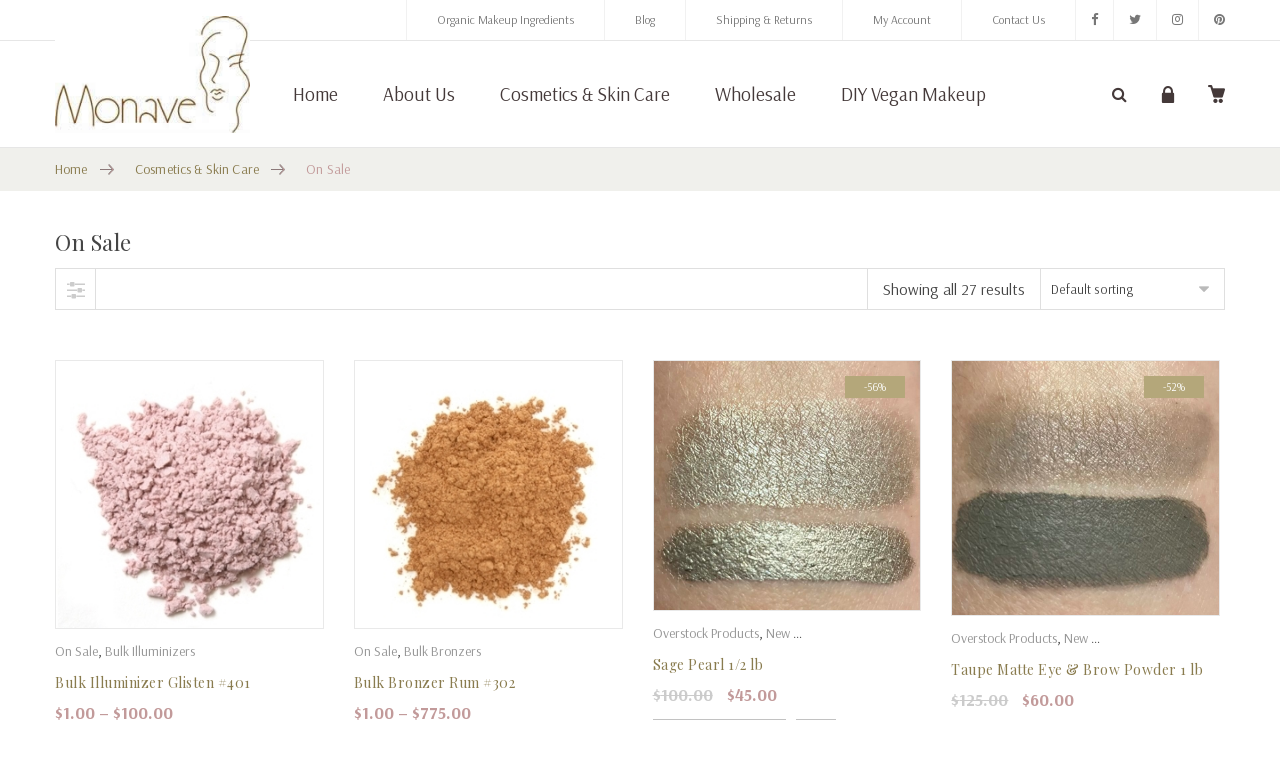

--- FILE ---
content_type: text/html; charset=UTF-8
request_url: https://www.monave.com/sale/
body_size: 35357
content:
<!DOCTYPE html>
<html lang="en-US"><head>
	<meta charset="UTF-8">
	<meta name="viewport" content="width=device-width, initial-scale=1">
	<link rel="profile" href="https://gmpg.org/xfn/11">
						<script>document.documentElement.className = document.documentElement.className + ' yes-js js_active js'</script>
				                        <script>
                            /* You can add more configuration options to webfontloader by previously defining the WebFontConfig with your options */
                            if ( typeof WebFontConfig === "undefined" ) {
                                WebFontConfig = new Object();
                            }
                            WebFontConfig['google'] = {families: ['Arsenal:400,700,400italic,700italic', 'Playfair+Display:400,700,900,400italic,700italic,900italic']};

                            (function() {
                                var wf = document.createElement( 'script' );
                                wf.src = 'https://ajax.googleapis.com/ajax/libs/webfont/1.5.3/webfont.js';
                                wf.type = 'text/javascript';
                                wf.async = 'true';
                                var s = document.getElementsByTagName( 'script' )[0];
                                s.parentNode.insertBefore( wf, s );
                            })();
                        </script>
                        <meta name='robots' content='index, follow, max-image-preview:large, max-snippet:-1, max-video-preview:-1' />
<script>window._wca = window._wca || [];</script>

	<!-- This site is optimized with the Yoast SEO plugin v21.0 - https://yoast.com/wordpress/plugins/seo/ -->
	<title>On Sale - Monave</title>
	<link rel="canonical" href="https://www.monave.com/sale/" />
	<meta property="og:locale" content="en_US" />
	<meta property="og:type" content="article" />
	<meta property="og:title" content="On Sale - Monave" />
	<meta property="og:url" content="https://www.monave.com/sale/" />
	<meta property="og:site_name" content="Monave" />
	<meta name="twitter:card" content="summary_large_image" />
	<meta name="twitter:site" content="@monave" />
	<script type="application/ld+json" class="yoast-schema-graph">{"@context":"https://schema.org","@graph":[{"@type":"CollectionPage","@id":"https://www.monave.com/sale/","url":"https://www.monave.com/sale/","name":"On Sale - Monave","isPartOf":{"@id":"https://www.monave.com/#website"},"primaryImageOfPage":{"@id":"https://www.monave.com/sale/#primaryimage"},"image":{"@id":"https://www.monave.com/sale/#primaryimage"},"thumbnailUrl":"https://www.monave.com/wp-content/uploads/2018/01/billuminizer401.jpg","breadcrumb":{"@id":"https://www.monave.com/sale/#breadcrumb"},"inLanguage":"en-US"},{"@type":"ImageObject","inLanguage":"en-US","@id":"https://www.monave.com/sale/#primaryimage","url":"https://www.monave.com/wp-content/uploads/2018/01/billuminizer401.jpg","contentUrl":"https://www.monave.com/wp-content/uploads/2018/01/billuminizer401.jpg","width":300,"height":300,"caption":"Bulk Illuminizer Glisten #401"},{"@type":"BreadcrumbList","@id":"https://www.monave.com/sale/#breadcrumb","itemListElement":[{"@type":"ListItem","position":1,"name":"Home","item":"https://www.monave.com/"},{"@type":"ListItem","position":2,"name":"Cosmetics &amp; Skin Care","item":"https://www.monave.com/cosmetics-skin-care/"},{"@type":"ListItem","position":3,"name":"On Sale"}]},{"@type":"WebSite","@id":"https://www.monave.com/#website","url":"https://www.monave.com/","name":"Monave","description":"Mineral Makeup","publisher":{"@id":"https://www.monave.com/#organization"},"potentialAction":[{"@type":"SearchAction","target":{"@type":"EntryPoint","urlTemplate":"https://www.monave.com/?s={search_term_string}"},"query-input":"required name=search_term_string"}],"inLanguage":"en-US"},{"@type":"Organization","@id":"https://www.monave.com/#organization","name":"Monave Mineral Makeup","url":"https://www.monave.com/","logo":{"@type":"ImageObject","inLanguage":"en-US","@id":"https://www.monave.com/#/schema/logo/image/","url":"https://www.monave.com/wp-content/uploads/2017/12/logo-e1567603049660.jpg","contentUrl":"https://www.monave.com/wp-content/uploads/2017/12/logo-e1567603049660.jpg","width":233,"height":139,"caption":"Monave Mineral Makeup"},"image":{"@id":"https://www.monave.com/#/schema/logo/image/"},"sameAs":["https://www.facebook.com/pages/Monave/218734554924510","https://twitter.com/monave"]}]}</script>
	<!-- / Yoast SEO plugin. -->


<link rel='dns-prefetch' href='//stats.wp.com' />
<link rel='dns-prefetch' href='//www.googletagmanager.com' />
<link rel="alternate" type="application/rss+xml" title="Monave &raquo; Feed" href="https://www.monave.com/feed/" />
<link rel="alternate" type="application/rss+xml" title="Monave &raquo; Comments Feed" href="https://www.monave.com/comments/feed/" />
<link rel="alternate" type="application/rss+xml" title="Monave &raquo; On Sale Category Feed" href="https://www.monave.com/sale/feed/" />
<script type="text/javascript">
window._wpemojiSettings = {"baseUrl":"https:\/\/s.w.org\/images\/core\/emoji\/14.0.0\/72x72\/","ext":".png","svgUrl":"https:\/\/s.w.org\/images\/core\/emoji\/14.0.0\/svg\/","svgExt":".svg","source":{"concatemoji":"https:\/\/www.monave.com\/wp-includes\/js\/wp-emoji-release.min.js?ver=6.3.7"}};
/*! This file is auto-generated */
!function(i,n){var o,s,e;function c(e){try{var t={supportTests:e,timestamp:(new Date).valueOf()};sessionStorage.setItem(o,JSON.stringify(t))}catch(e){}}function p(e,t,n){e.clearRect(0,0,e.canvas.width,e.canvas.height),e.fillText(t,0,0);var t=new Uint32Array(e.getImageData(0,0,e.canvas.width,e.canvas.height).data),r=(e.clearRect(0,0,e.canvas.width,e.canvas.height),e.fillText(n,0,0),new Uint32Array(e.getImageData(0,0,e.canvas.width,e.canvas.height).data));return t.every(function(e,t){return e===r[t]})}function u(e,t,n){switch(t){case"flag":return n(e,"\ud83c\udff3\ufe0f\u200d\u26a7\ufe0f","\ud83c\udff3\ufe0f\u200b\u26a7\ufe0f")?!1:!n(e,"\ud83c\uddfa\ud83c\uddf3","\ud83c\uddfa\u200b\ud83c\uddf3")&&!n(e,"\ud83c\udff4\udb40\udc67\udb40\udc62\udb40\udc65\udb40\udc6e\udb40\udc67\udb40\udc7f","\ud83c\udff4\u200b\udb40\udc67\u200b\udb40\udc62\u200b\udb40\udc65\u200b\udb40\udc6e\u200b\udb40\udc67\u200b\udb40\udc7f");case"emoji":return!n(e,"\ud83e\udef1\ud83c\udffb\u200d\ud83e\udef2\ud83c\udfff","\ud83e\udef1\ud83c\udffb\u200b\ud83e\udef2\ud83c\udfff")}return!1}function f(e,t,n){var r="undefined"!=typeof WorkerGlobalScope&&self instanceof WorkerGlobalScope?new OffscreenCanvas(300,150):i.createElement("canvas"),a=r.getContext("2d",{willReadFrequently:!0}),o=(a.textBaseline="top",a.font="600 32px Arial",{});return e.forEach(function(e){o[e]=t(a,e,n)}),o}function t(e){var t=i.createElement("script");t.src=e,t.defer=!0,i.head.appendChild(t)}"undefined"!=typeof Promise&&(o="wpEmojiSettingsSupports",s=["flag","emoji"],n.supports={everything:!0,everythingExceptFlag:!0},e=new Promise(function(e){i.addEventListener("DOMContentLoaded",e,{once:!0})}),new Promise(function(t){var n=function(){try{var e=JSON.parse(sessionStorage.getItem(o));if("object"==typeof e&&"number"==typeof e.timestamp&&(new Date).valueOf()<e.timestamp+604800&&"object"==typeof e.supportTests)return e.supportTests}catch(e){}return null}();if(!n){if("undefined"!=typeof Worker&&"undefined"!=typeof OffscreenCanvas&&"undefined"!=typeof URL&&URL.createObjectURL&&"undefined"!=typeof Blob)try{var e="postMessage("+f.toString()+"("+[JSON.stringify(s),u.toString(),p.toString()].join(",")+"));",r=new Blob([e],{type:"text/javascript"}),a=new Worker(URL.createObjectURL(r),{name:"wpTestEmojiSupports"});return void(a.onmessage=function(e){c(n=e.data),a.terminate(),t(n)})}catch(e){}c(n=f(s,u,p))}t(n)}).then(function(e){for(var t in e)n.supports[t]=e[t],n.supports.everything=n.supports.everything&&n.supports[t],"flag"!==t&&(n.supports.everythingExceptFlag=n.supports.everythingExceptFlag&&n.supports[t]);n.supports.everythingExceptFlag=n.supports.everythingExceptFlag&&!n.supports.flag,n.DOMReady=!1,n.readyCallback=function(){n.DOMReady=!0}}).then(function(){return e}).then(function(){var e;n.supports.everything||(n.readyCallback(),(e=n.source||{}).concatemoji?t(e.concatemoji):e.wpemoji&&e.twemoji&&(t(e.twemoji),t(e.wpemoji)))}))}((window,document),window._wpemojiSettings);
</script>
<style type="text/css">
img.wp-smiley,
img.emoji {
	display: inline !important;
	border: none !important;
	box-shadow: none !important;
	height: 1em !important;
	width: 1em !important;
	margin: 0 0.07em !important;
	vertical-align: -0.1em !important;
	background: none !important;
	padding: 0 !important;
}
</style>
	<link rel='stylesheet' id='sbi_styles-css' href='https://www.monave.com/wp-content/plugins/instagram-feed-pro/css/sbi-styles.min.css?ver=5.12.5' type='text/css' media='all' />
<link rel='stylesheet' id='wp-block-library-css' href='https://www.monave.com/wp-includes/css/dist/block-library/style.min.css?ver=6.3.7' type='text/css' media='all' />
<style id='wp-block-library-inline-css' type='text/css'>
.has-text-align-justify{text-align:justify;}
</style>
<link rel='stylesheet' id='jetpack-videopress-video-block-view-css' href='https://www.monave.com/wp-content/plugins/jetpack/jetpack_vendor/automattic/jetpack-videopress/build/block-editor/blocks/video/view.css?minify=false&#038;ver=34ae973733627b74a14e' type='text/css' media='all' />
<link rel='stylesheet' id='mediaelement-css' href='https://www.monave.com/wp-includes/js/mediaelement/mediaelementplayer-legacy.min.css?ver=4.2.17' type='text/css' media='all' />
<link rel='stylesheet' id='wp-mediaelement-css' href='https://www.monave.com/wp-includes/js/mediaelement/wp-mediaelement.min.css?ver=6.3.7' type='text/css' media='all' />
<link rel='stylesheet' id='wc-blocks-style-css' href='https://www.monave.com/wp-content/plugins/woocommerce/packages/woocommerce-blocks/build/wc-blocks.css?ver=10.6.5' type='text/css' media='all' />
<link rel='stylesheet' id='wc-blocks-style-active-filters-css' href='https://www.monave.com/wp-content/plugins/woocommerce/packages/woocommerce-blocks/build/active-filters.css?ver=10.6.5' type='text/css' media='all' />
<link rel='stylesheet' id='wc-blocks-style-add-to-cart-form-css' href='https://www.monave.com/wp-content/plugins/woocommerce/packages/woocommerce-blocks/build/add-to-cart-form.css?ver=10.6.5' type='text/css' media='all' />
<link rel='stylesheet' id='wc-blocks-packages-style-css' href='https://www.monave.com/wp-content/plugins/woocommerce/packages/woocommerce-blocks/build/packages-style.css?ver=10.6.5' type='text/css' media='all' />
<link rel='stylesheet' id='wc-blocks-style-all-products-css' href='https://www.monave.com/wp-content/plugins/woocommerce/packages/woocommerce-blocks/build/all-products.css?ver=10.6.5' type='text/css' media='all' />
<link rel='stylesheet' id='wc-blocks-style-all-reviews-css' href='https://www.monave.com/wp-content/plugins/woocommerce/packages/woocommerce-blocks/build/all-reviews.css?ver=10.6.5' type='text/css' media='all' />
<link rel='stylesheet' id='wc-blocks-style-attribute-filter-css' href='https://www.monave.com/wp-content/plugins/woocommerce/packages/woocommerce-blocks/build/attribute-filter.css?ver=10.6.5' type='text/css' media='all' />
<link rel='stylesheet' id='wc-blocks-style-breadcrumbs-css' href='https://www.monave.com/wp-content/plugins/woocommerce/packages/woocommerce-blocks/build/breadcrumbs.css?ver=10.6.5' type='text/css' media='all' />
<link rel='stylesheet' id='wc-blocks-style-catalog-sorting-css' href='https://www.monave.com/wp-content/plugins/woocommerce/packages/woocommerce-blocks/build/catalog-sorting.css?ver=10.6.5' type='text/css' media='all' />
<link rel='stylesheet' id='wc-blocks-style-customer-account-css' href='https://www.monave.com/wp-content/plugins/woocommerce/packages/woocommerce-blocks/build/customer-account.css?ver=10.6.5' type='text/css' media='all' />
<link rel='stylesheet' id='wc-blocks-style-featured-category-css' href='https://www.monave.com/wp-content/plugins/woocommerce/packages/woocommerce-blocks/build/featured-category.css?ver=10.6.5' type='text/css' media='all' />
<link rel='stylesheet' id='wc-blocks-style-featured-product-css' href='https://www.monave.com/wp-content/plugins/woocommerce/packages/woocommerce-blocks/build/featured-product.css?ver=10.6.5' type='text/css' media='all' />
<link rel='stylesheet' id='wc-blocks-style-mini-cart-css' href='https://www.monave.com/wp-content/plugins/woocommerce/packages/woocommerce-blocks/build/mini-cart.css?ver=10.6.5' type='text/css' media='all' />
<link rel='stylesheet' id='wc-blocks-style-price-filter-css' href='https://www.monave.com/wp-content/plugins/woocommerce/packages/woocommerce-blocks/build/price-filter.css?ver=10.6.5' type='text/css' media='all' />
<link rel='stylesheet' id='wc-blocks-style-product-add-to-cart-css' href='https://www.monave.com/wp-content/plugins/woocommerce/packages/woocommerce-blocks/build/product-add-to-cart.css?ver=10.6.5' type='text/css' media='all' />
<link rel='stylesheet' id='wc-blocks-style-product-button-css' href='https://www.monave.com/wp-content/plugins/woocommerce/packages/woocommerce-blocks/build/product-button.css?ver=10.6.5' type='text/css' media='all' />
<link rel='stylesheet' id='wc-blocks-style-product-categories-css' href='https://www.monave.com/wp-content/plugins/woocommerce/packages/woocommerce-blocks/build/product-categories.css?ver=10.6.5' type='text/css' media='all' />
<link rel='stylesheet' id='wc-blocks-style-product-image-css' href='https://www.monave.com/wp-content/plugins/woocommerce/packages/woocommerce-blocks/build/product-image.css?ver=10.6.5' type='text/css' media='all' />
<link rel='stylesheet' id='wc-blocks-style-product-image-gallery-css' href='https://www.monave.com/wp-content/plugins/woocommerce/packages/woocommerce-blocks/build/product-image-gallery.css?ver=10.6.5' type='text/css' media='all' />
<link rel='stylesheet' id='wc-blocks-style-product-query-css' href='https://www.monave.com/wp-content/plugins/woocommerce/packages/woocommerce-blocks/build/product-query.css?ver=10.6.5' type='text/css' media='all' />
<link rel='stylesheet' id='wc-blocks-style-product-results-count-css' href='https://www.monave.com/wp-content/plugins/woocommerce/packages/woocommerce-blocks/build/product-results-count.css?ver=10.6.5' type='text/css' media='all' />
<link rel='stylesheet' id='wc-blocks-style-product-reviews-css' href='https://www.monave.com/wp-content/plugins/woocommerce/packages/woocommerce-blocks/build/product-reviews.css?ver=10.6.5' type='text/css' media='all' />
<link rel='stylesheet' id='wc-blocks-style-product-sale-badge-css' href='https://www.monave.com/wp-content/plugins/woocommerce/packages/woocommerce-blocks/build/product-sale-badge.css?ver=10.6.5' type='text/css' media='all' />
<link rel='stylesheet' id='wc-blocks-style-product-search-css' href='https://www.monave.com/wp-content/plugins/woocommerce/packages/woocommerce-blocks/build/product-search.css?ver=10.6.5' type='text/css' media='all' />
<link rel='stylesheet' id='wc-blocks-style-product-sku-css' href='https://www.monave.com/wp-content/plugins/woocommerce/packages/woocommerce-blocks/build/product-sku.css?ver=10.6.5' type='text/css' media='all' />
<link rel='stylesheet' id='wc-blocks-style-product-stock-indicator-css' href='https://www.monave.com/wp-content/plugins/woocommerce/packages/woocommerce-blocks/build/product-stock-indicator.css?ver=10.6.5' type='text/css' media='all' />
<link rel='stylesheet' id='wc-blocks-style-product-summary-css' href='https://www.monave.com/wp-content/plugins/woocommerce/packages/woocommerce-blocks/build/product-summary.css?ver=10.6.5' type='text/css' media='all' />
<link rel='stylesheet' id='wc-blocks-style-product-title-css' href='https://www.monave.com/wp-content/plugins/woocommerce/packages/woocommerce-blocks/build/product-title.css?ver=10.6.5' type='text/css' media='all' />
<link rel='stylesheet' id='wc-blocks-style-rating-filter-css' href='https://www.monave.com/wp-content/plugins/woocommerce/packages/woocommerce-blocks/build/rating-filter.css?ver=10.6.5' type='text/css' media='all' />
<link rel='stylesheet' id='wc-blocks-style-reviews-by-category-css' href='https://www.monave.com/wp-content/plugins/woocommerce/packages/woocommerce-blocks/build/reviews-by-category.css?ver=10.6.5' type='text/css' media='all' />
<link rel='stylesheet' id='wc-blocks-style-reviews-by-product-css' href='https://www.monave.com/wp-content/plugins/woocommerce/packages/woocommerce-blocks/build/reviews-by-product.css?ver=10.6.5' type='text/css' media='all' />
<link rel='stylesheet' id='wc-blocks-style-product-details-css' href='https://www.monave.com/wp-content/plugins/woocommerce/packages/woocommerce-blocks/build/product-details.css?ver=10.6.5' type='text/css' media='all' />
<link rel='stylesheet' id='wc-blocks-style-single-product-css' href='https://www.monave.com/wp-content/plugins/woocommerce/packages/woocommerce-blocks/build/single-product.css?ver=10.6.5' type='text/css' media='all' />
<link rel='stylesheet' id='wc-blocks-style-stock-filter-css' href='https://www.monave.com/wp-content/plugins/woocommerce/packages/woocommerce-blocks/build/stock-filter.css?ver=10.6.5' type='text/css' media='all' />
<link rel='stylesheet' id='wc-blocks-style-cart-css' href='https://www.monave.com/wp-content/plugins/woocommerce/packages/woocommerce-blocks/build/cart.css?ver=10.6.5' type='text/css' media='all' />
<link rel='stylesheet' id='wc-blocks-style-checkout-css' href='https://www.monave.com/wp-content/plugins/woocommerce/packages/woocommerce-blocks/build/checkout.css?ver=10.6.5' type='text/css' media='all' />
<link rel='stylesheet' id='wc-blocks-style-mini-cart-contents-css' href='https://www.monave.com/wp-content/plugins/woocommerce/packages/woocommerce-blocks/build/mini-cart-contents.css?ver=10.6.5' type='text/css' media='all' />
<style id='classic-theme-styles-inline-css' type='text/css'>
/*! This file is auto-generated */
.wp-block-button__link{color:#fff;background-color:#32373c;border-radius:9999px;box-shadow:none;text-decoration:none;padding:calc(.667em + 2px) calc(1.333em + 2px);font-size:1.125em}.wp-block-file__button{background:#32373c;color:#fff;text-decoration:none}
</style>
<style id='global-styles-inline-css' type='text/css'>
body{--wp--preset--color--black: #000000;--wp--preset--color--cyan-bluish-gray: #abb8c3;--wp--preset--color--white: #ffffff;--wp--preset--color--pale-pink: #f78da7;--wp--preset--color--vivid-red: #cf2e2e;--wp--preset--color--luminous-vivid-orange: #ff6900;--wp--preset--color--luminous-vivid-amber: #fcb900;--wp--preset--color--light-green-cyan: #7bdcb5;--wp--preset--color--vivid-green-cyan: #00d084;--wp--preset--color--pale-cyan-blue: #8ed1fc;--wp--preset--color--vivid-cyan-blue: #0693e3;--wp--preset--color--vivid-purple: #9b51e0;--wp--preset--gradient--vivid-cyan-blue-to-vivid-purple: linear-gradient(135deg,rgba(6,147,227,1) 0%,rgb(155,81,224) 100%);--wp--preset--gradient--light-green-cyan-to-vivid-green-cyan: linear-gradient(135deg,rgb(122,220,180) 0%,rgb(0,208,130) 100%);--wp--preset--gradient--luminous-vivid-amber-to-luminous-vivid-orange: linear-gradient(135deg,rgba(252,185,0,1) 0%,rgba(255,105,0,1) 100%);--wp--preset--gradient--luminous-vivid-orange-to-vivid-red: linear-gradient(135deg,rgba(255,105,0,1) 0%,rgb(207,46,46) 100%);--wp--preset--gradient--very-light-gray-to-cyan-bluish-gray: linear-gradient(135deg,rgb(238,238,238) 0%,rgb(169,184,195) 100%);--wp--preset--gradient--cool-to-warm-spectrum: linear-gradient(135deg,rgb(74,234,220) 0%,rgb(151,120,209) 20%,rgb(207,42,186) 40%,rgb(238,44,130) 60%,rgb(251,105,98) 80%,rgb(254,248,76) 100%);--wp--preset--gradient--blush-light-purple: linear-gradient(135deg,rgb(255,206,236) 0%,rgb(152,150,240) 100%);--wp--preset--gradient--blush-bordeaux: linear-gradient(135deg,rgb(254,205,165) 0%,rgb(254,45,45) 50%,rgb(107,0,62) 100%);--wp--preset--gradient--luminous-dusk: linear-gradient(135deg,rgb(255,203,112) 0%,rgb(199,81,192) 50%,rgb(65,88,208) 100%);--wp--preset--gradient--pale-ocean: linear-gradient(135deg,rgb(255,245,203) 0%,rgb(182,227,212) 50%,rgb(51,167,181) 100%);--wp--preset--gradient--electric-grass: linear-gradient(135deg,rgb(202,248,128) 0%,rgb(113,206,126) 100%);--wp--preset--gradient--midnight: linear-gradient(135deg,rgb(2,3,129) 0%,rgb(40,116,252) 100%);--wp--preset--font-size--small: 13px;--wp--preset--font-size--medium: 20px;--wp--preset--font-size--large: 36px;--wp--preset--font-size--x-large: 42px;--wp--preset--spacing--20: 0.44rem;--wp--preset--spacing--30: 0.67rem;--wp--preset--spacing--40: 1rem;--wp--preset--spacing--50: 1.5rem;--wp--preset--spacing--60: 2.25rem;--wp--preset--spacing--70: 3.38rem;--wp--preset--spacing--80: 5.06rem;--wp--preset--shadow--natural: 6px 6px 9px rgba(0, 0, 0, 0.2);--wp--preset--shadow--deep: 12px 12px 50px rgba(0, 0, 0, 0.4);--wp--preset--shadow--sharp: 6px 6px 0px rgba(0, 0, 0, 0.2);--wp--preset--shadow--outlined: 6px 6px 0px -3px rgba(255, 255, 255, 1), 6px 6px rgba(0, 0, 0, 1);--wp--preset--shadow--crisp: 6px 6px 0px rgba(0, 0, 0, 1);}:where(.is-layout-flex){gap: 0.5em;}:where(.is-layout-grid){gap: 0.5em;}body .is-layout-flow > .alignleft{float: left;margin-inline-start: 0;margin-inline-end: 2em;}body .is-layout-flow > .alignright{float: right;margin-inline-start: 2em;margin-inline-end: 0;}body .is-layout-flow > .aligncenter{margin-left: auto !important;margin-right: auto !important;}body .is-layout-constrained > .alignleft{float: left;margin-inline-start: 0;margin-inline-end: 2em;}body .is-layout-constrained > .alignright{float: right;margin-inline-start: 2em;margin-inline-end: 0;}body .is-layout-constrained > .aligncenter{margin-left: auto !important;margin-right: auto !important;}body .is-layout-constrained > :where(:not(.alignleft):not(.alignright):not(.alignfull)){max-width: var(--wp--style--global--content-size);margin-left: auto !important;margin-right: auto !important;}body .is-layout-constrained > .alignwide{max-width: var(--wp--style--global--wide-size);}body .is-layout-flex{display: flex;}body .is-layout-flex{flex-wrap: wrap;align-items: center;}body .is-layout-flex > *{margin: 0;}body .is-layout-grid{display: grid;}body .is-layout-grid > *{margin: 0;}:where(.wp-block-columns.is-layout-flex){gap: 2em;}:where(.wp-block-columns.is-layout-grid){gap: 2em;}:where(.wp-block-post-template.is-layout-flex){gap: 1.25em;}:where(.wp-block-post-template.is-layout-grid){gap: 1.25em;}.has-black-color{color: var(--wp--preset--color--black) !important;}.has-cyan-bluish-gray-color{color: var(--wp--preset--color--cyan-bluish-gray) !important;}.has-white-color{color: var(--wp--preset--color--white) !important;}.has-pale-pink-color{color: var(--wp--preset--color--pale-pink) !important;}.has-vivid-red-color{color: var(--wp--preset--color--vivid-red) !important;}.has-luminous-vivid-orange-color{color: var(--wp--preset--color--luminous-vivid-orange) !important;}.has-luminous-vivid-amber-color{color: var(--wp--preset--color--luminous-vivid-amber) !important;}.has-light-green-cyan-color{color: var(--wp--preset--color--light-green-cyan) !important;}.has-vivid-green-cyan-color{color: var(--wp--preset--color--vivid-green-cyan) !important;}.has-pale-cyan-blue-color{color: var(--wp--preset--color--pale-cyan-blue) !important;}.has-vivid-cyan-blue-color{color: var(--wp--preset--color--vivid-cyan-blue) !important;}.has-vivid-purple-color{color: var(--wp--preset--color--vivid-purple) !important;}.has-black-background-color{background-color: var(--wp--preset--color--black) !important;}.has-cyan-bluish-gray-background-color{background-color: var(--wp--preset--color--cyan-bluish-gray) !important;}.has-white-background-color{background-color: var(--wp--preset--color--white) !important;}.has-pale-pink-background-color{background-color: var(--wp--preset--color--pale-pink) !important;}.has-vivid-red-background-color{background-color: var(--wp--preset--color--vivid-red) !important;}.has-luminous-vivid-orange-background-color{background-color: var(--wp--preset--color--luminous-vivid-orange) !important;}.has-luminous-vivid-amber-background-color{background-color: var(--wp--preset--color--luminous-vivid-amber) !important;}.has-light-green-cyan-background-color{background-color: var(--wp--preset--color--light-green-cyan) !important;}.has-vivid-green-cyan-background-color{background-color: var(--wp--preset--color--vivid-green-cyan) !important;}.has-pale-cyan-blue-background-color{background-color: var(--wp--preset--color--pale-cyan-blue) !important;}.has-vivid-cyan-blue-background-color{background-color: var(--wp--preset--color--vivid-cyan-blue) !important;}.has-vivid-purple-background-color{background-color: var(--wp--preset--color--vivid-purple) !important;}.has-black-border-color{border-color: var(--wp--preset--color--black) !important;}.has-cyan-bluish-gray-border-color{border-color: var(--wp--preset--color--cyan-bluish-gray) !important;}.has-white-border-color{border-color: var(--wp--preset--color--white) !important;}.has-pale-pink-border-color{border-color: var(--wp--preset--color--pale-pink) !important;}.has-vivid-red-border-color{border-color: var(--wp--preset--color--vivid-red) !important;}.has-luminous-vivid-orange-border-color{border-color: var(--wp--preset--color--luminous-vivid-orange) !important;}.has-luminous-vivid-amber-border-color{border-color: var(--wp--preset--color--luminous-vivid-amber) !important;}.has-light-green-cyan-border-color{border-color: var(--wp--preset--color--light-green-cyan) !important;}.has-vivid-green-cyan-border-color{border-color: var(--wp--preset--color--vivid-green-cyan) !important;}.has-pale-cyan-blue-border-color{border-color: var(--wp--preset--color--pale-cyan-blue) !important;}.has-vivid-cyan-blue-border-color{border-color: var(--wp--preset--color--vivid-cyan-blue) !important;}.has-vivid-purple-border-color{border-color: var(--wp--preset--color--vivid-purple) !important;}.has-vivid-cyan-blue-to-vivid-purple-gradient-background{background: var(--wp--preset--gradient--vivid-cyan-blue-to-vivid-purple) !important;}.has-light-green-cyan-to-vivid-green-cyan-gradient-background{background: var(--wp--preset--gradient--light-green-cyan-to-vivid-green-cyan) !important;}.has-luminous-vivid-amber-to-luminous-vivid-orange-gradient-background{background: var(--wp--preset--gradient--luminous-vivid-amber-to-luminous-vivid-orange) !important;}.has-luminous-vivid-orange-to-vivid-red-gradient-background{background: var(--wp--preset--gradient--luminous-vivid-orange-to-vivid-red) !important;}.has-very-light-gray-to-cyan-bluish-gray-gradient-background{background: var(--wp--preset--gradient--very-light-gray-to-cyan-bluish-gray) !important;}.has-cool-to-warm-spectrum-gradient-background{background: var(--wp--preset--gradient--cool-to-warm-spectrum) !important;}.has-blush-light-purple-gradient-background{background: var(--wp--preset--gradient--blush-light-purple) !important;}.has-blush-bordeaux-gradient-background{background: var(--wp--preset--gradient--blush-bordeaux) !important;}.has-luminous-dusk-gradient-background{background: var(--wp--preset--gradient--luminous-dusk) !important;}.has-pale-ocean-gradient-background{background: var(--wp--preset--gradient--pale-ocean) !important;}.has-electric-grass-gradient-background{background: var(--wp--preset--gradient--electric-grass) !important;}.has-midnight-gradient-background{background: var(--wp--preset--gradient--midnight) !important;}.has-small-font-size{font-size: var(--wp--preset--font-size--small) !important;}.has-medium-font-size{font-size: var(--wp--preset--font-size--medium) !important;}.has-large-font-size{font-size: var(--wp--preset--font-size--large) !important;}.has-x-large-font-size{font-size: var(--wp--preset--font-size--x-large) !important;}
.wp-block-navigation a:where(:not(.wp-element-button)){color: inherit;}
:where(.wp-block-post-template.is-layout-flex){gap: 1.25em;}:where(.wp-block-post-template.is-layout-grid){gap: 1.25em;}
:where(.wp-block-columns.is-layout-flex){gap: 2em;}:where(.wp-block-columns.is-layout-grid){gap: 2em;}
.wp-block-pullquote{font-size: 1.5em;line-height: 1.6;}
</style>
<link rel='stylesheet' id='contact-form-7-css' href='https://www.monave.com/wp-content/plugins/contact-form-7/includes/css/styles.css?ver=5.8' type='text/css' media='all' />
<style id='contact-form-7-inline-css' type='text/css'>
.wpcf7 .wpcf7-recaptcha iframe {margin-bottom: 0;}.wpcf7 .wpcf7-recaptcha[data-align="center"] > div {margin: 0 auto;}.wpcf7 .wpcf7-recaptcha[data-align="right"] > div {margin: 0 0 0 auto;}
</style>
<style id='woocommerce-inline-inline-css' type='text/css'>
.woocommerce form .form-row .required { visibility: visible; }
</style>
<link rel='stylesheet' id='wpa-wcpb-frontend-css' href='https://www.monave.com/wp-content/plugins/wpa-woocommerce-product-bundle/assets/css/wcpb-frontend.css?ver=6.3.7' type='text/css' media='all' />
<link rel='stylesheet' id='child-theme-styles-css' href='https://www.monave.com/wp-content/themes/xtocky/style.css?ver=6.3.7' type='text/css' media='all' />
<link rel='stylesheet' id='child-style-css' href='https://www.monave.com/wp-content/themes/xtocky_child/style.css?ver=1.0' type='text/css' media='all' />
<link rel='stylesheet' id='sv-wc-payment-gateway-payment-form-css' href='https://www.monave.com/wp-content/plugins/woocommerce-gateway-authorize-net-aim-/vendor/skyverge/wc-plugin-framework/woocommerce/payment-gateway/assets/css/frontend/sv-wc-payment-gateway-payment-form.min.css?ver=5.3.0' type='text/css' media='all' />
<link rel='stylesheet' id='select2-css' href='https://www.monave.com/wp-content/plugins/woocommerce/assets/css/select2.css?ver=8.0.2' type='text/css' media='all' />
<link rel='stylesheet' id='wwlc_RegistrationForm_css-css' href='https://www.monave.com/wp-content/plugins/woocommerce-wholesale-lead-capture/css/RegistrationForm.css?ver=1.11' type='text/css' media='all' />
<link rel='stylesheet' id='woo_discount_pro_style-css' href='https://www.monave.com/wp-content/plugins/woo-discount-rules-pro/Assets/Css/awdr_style.css?ver=2.3.12' type='text/css' media='all' />
<link rel='stylesheet' id='js_composer_front-css' href='https://www.monave.com/wp-content/plugins/js_composer/assets/css/js_composer.min.css?ver=6.8.0' type='text/css' media='all' />
<link rel='stylesheet' id='xtocky-style-css' href='https://www.monave.com/wp-content/themes/xtocky_child/style.css?ver=6.3.7' type='text/css' media='all' />
<style id='xtocky-style-inline-css' type='text/css'>
@media (min-width:1200px){.container{max-width:1200px} }
</style>
<link rel='stylesheet' id='jetpack_css-css' href='https://www.monave.com/wp-content/plugins/jetpack/css/jetpack.css?ver=12.5.1' type='text/css' media='all' />
<script type='text/javascript' src='https://www.monave.com/wp-includes/js/dist/vendor/wp-polyfill-inert.min.js?ver=3.1.2' id='wp-polyfill-inert-js'></script>
<script type='text/javascript' src='https://www.monave.com/wp-includes/js/dist/vendor/regenerator-runtime.min.js?ver=0.13.11' id='regenerator-runtime-js'></script>
<script type='text/javascript' src='https://www.monave.com/wp-includes/js/dist/vendor/wp-polyfill.min.js?ver=3.15.0' id='wp-polyfill-js'></script>
<script type='text/javascript' src='https://www.monave.com/wp-includes/js/dist/hooks.min.js?ver=c6aec9a8d4e5a5d543a1' id='wp-hooks-js'></script>
<script type='text/javascript' src='https://stats.wp.com/w.js?ver=202604' id='woo-tracks-js'></script>
<script id="google-analytics-opt-out-js-after" type="text/javascript">
			var gaProperty = 'UA-730586-1';
			var disableStr = 'ga-disable-' + gaProperty;
			if ( document.cookie.indexOf( disableStr + '=true' ) > -1 ) {
				window[disableStr] = true;
			}
			function gaOptout() {
				document.cookie = disableStr + '=true; expires=Thu, 31 Dec 2099 23:59:59 UTC; path=/';
				window[disableStr] = true;
			}
</script>
<script type='text/javascript' async src='https://www.googletagmanager.com/gtag/js?id=UA-730586-1' id='google-tag-manager-js'></script>
<script id="google-tag-manager-js-after" type="text/javascript">
		window.dataLayer = window.dataLayer || [];
		function gtag(){dataLayer.push(arguments);}
		gtag('js', new Date());
		gtag('set', 'developer_id.dOGY3NW', true);

		gtag('config', 'UA-730586-1', {
			'allow_google_signals': true,
			'link_attribution': true,
			'anonymize_ip': true,
			'linker':{
				'domains': [],
				'allow_incoming': false,
			},
			'custom_map': {
				'dimension1': 'logged_in'
			},
			'logged_in': 'no'
		} );

		
		
</script>
<script type='text/javascript' src='https://www.monave.com/wp-includes/js/jquery/jquery.min.js?ver=3.7.0' id='jquery-core-js'></script>
<script type='text/javascript' src='https://www.monave.com/wp-includes/js/jquery/jquery-migrate.min.js?ver=3.4.1' id='jquery-migrate-js'></script>
<script type='text/javascript' src='https://www.monave.com/wp-content/plugins/revslider/public/assets/js/rbtools.min.js?ver=6.5.14' async id='tp-tools-js'></script>
<script type='text/javascript' src='https://www.monave.com/wp-content/plugins/revslider/public/assets/js/rs6.min.js?ver=6.5.14' async id='revmin-js'></script>
<script type='text/javascript' src='https://www.monave.com/wp-content/plugins/woocommerce/assets/js/jquery-blockui/jquery.blockUI.min.js?ver=2.7.0-wc.8.0.2' id='jquery-blockui-js'></script>
<script type='text/javascript' id='wc-add-to-cart-js-extra'>
/* <![CDATA[ */
var wc_add_to_cart_params = {"ajax_url":"\/wp-admin\/admin-ajax.php","wc_ajax_url":"\/?wc-ajax=%%endpoint%%","i18n_view_cart":"View cart","cart_url":"https:\/\/www.monave.com\/cart\/","is_cart":"","cart_redirect_after_add":"no"};
/* ]]> */
</script>
<script type='text/javascript' src='https://www.monave.com/wp-content/plugins/woocommerce/assets/js/frontend/add-to-cart.min.js?ver=8.0.2' id='wc-add-to-cart-js'></script>
<script type='text/javascript' src='https://www.monave.com/wp-content/plugins/js_composer/assets/js/vendors/woocommerce-add-to-cart.js?ver=6.8.0' id='vc_woocommerce-add-to-cart-js-js'></script>
<script defer type='text/javascript' src='https://stats.wp.com/s-202604.js' id='woocommerce-analytics-js'></script>
<link rel="https://api.w.org/" href="https://www.monave.com/wp-json/" /><link rel="alternate" type="application/json" href="https://www.monave.com/wp-json/wp/v2/product_cat/1157" /><link rel="EditURI" type="application/rsd+xml" title="RSD" href="https://www.monave.com/xmlrpc.php?rsd" />
<meta name="generator" content="WordPress 6.3.7" />
<meta name="generator" content="WooCommerce 8.0.2" />
<meta name="wwp" content="yes" />	<style>img#wpstats{display:none}</style>
		<meta name="apple-mobile-web-app-title" content="Monave"><link rel="shortcut icon" type="image/x-icon" href="https://www.monave.com/wp-content/uploads/2017/12/fav16.png" />
<link rel="apple-touch-icon" sizes="144x144" href=" https://www.monave.com/wp-content/uploads/2017/12/fav144.png"><link rel="apple-touch-icon" sizes="114x114" href="https://www.monave.com/wp-content/uploads/2017/12/fav114.png"><link rel="apple-touch-icon" sizes="72x72" href="https://www.monave.com/wp-content/uploads/2017/12/fav72.png"><link rel="apple-touch-icon" sizes="57x57" href="https://www.monave.com/wp-content/uploads/2017/12/fav57.png"><meta name="robots" content="NOODP"><meta name="description" content="On Sale" />	<noscript><style>.woocommerce-product-gallery{ opacity: 1 !important; }</style></noscript>
	<meta name="generator" content="Powered by WPBakery Page Builder - drag and drop page builder for WordPress."/>
<meta name="generator" content="Powered by Slider Revolution 6.5.14 - responsive, Mobile-Friendly Slider Plugin for WordPress with comfortable drag and drop interface." />
<script>function setREVStartSize(e){
			//window.requestAnimationFrame(function() {
				window.RSIW = window.RSIW===undefined ? window.innerWidth : window.RSIW;
				window.RSIH = window.RSIH===undefined ? window.innerHeight : window.RSIH;
				try {
					var pw = document.getElementById(e.c).parentNode.offsetWidth,
						newh;
					pw = pw===0 || isNaN(pw) ? window.RSIW : pw;
					e.tabw = e.tabw===undefined ? 0 : parseInt(e.tabw);
					e.thumbw = e.thumbw===undefined ? 0 : parseInt(e.thumbw);
					e.tabh = e.tabh===undefined ? 0 : parseInt(e.tabh);
					e.thumbh = e.thumbh===undefined ? 0 : parseInt(e.thumbh);
					e.tabhide = e.tabhide===undefined ? 0 : parseInt(e.tabhide);
					e.thumbhide = e.thumbhide===undefined ? 0 : parseInt(e.thumbhide);
					e.mh = e.mh===undefined || e.mh=="" || e.mh==="auto" ? 0 : parseInt(e.mh,0);
					if(e.layout==="fullscreen" || e.l==="fullscreen")
						newh = Math.max(e.mh,window.RSIH);
					else{
						e.gw = Array.isArray(e.gw) ? e.gw : [e.gw];
						for (var i in e.rl) if (e.gw[i]===undefined || e.gw[i]===0) e.gw[i] = e.gw[i-1];
						e.gh = e.el===undefined || e.el==="" || (Array.isArray(e.el) && e.el.length==0)? e.gh : e.el;
						e.gh = Array.isArray(e.gh) ? e.gh : [e.gh];
						for (var i in e.rl) if (e.gh[i]===undefined || e.gh[i]===0) e.gh[i] = e.gh[i-1];
											
						var nl = new Array(e.rl.length),
							ix = 0,
							sl;
						e.tabw = e.tabhide>=pw ? 0 : e.tabw;
						e.thumbw = e.thumbhide>=pw ? 0 : e.thumbw;
						e.tabh = e.tabhide>=pw ? 0 : e.tabh;
						e.thumbh = e.thumbhide>=pw ? 0 : e.thumbh;
						for (var i in e.rl) nl[i] = e.rl[i]<window.RSIW ? 0 : e.rl[i];
						sl = nl[0];
						for (var i in nl) if (sl>nl[i] && nl[i]>0) { sl = nl[i]; ix=i;}
						var m = pw>(e.gw[ix]+e.tabw+e.thumbw) ? 1 : (pw-(e.tabw+e.thumbw)) / (e.gw[ix]);
						newh =  (e.gh[ix] * m) + (e.tabh + e.thumbh);
					}
					var el = document.getElementById(e.c);
					if (el!==null && el) el.style.height = newh+"px";
					el = document.getElementById(e.c+"_wrapper");
					if (el!==null && el) {
						el.style.height = newh+"px";
						el.style.display = "block";
					}
				} catch(e){
					console.log("Failure at Presize of Slider:" + e)
				}
			//});
		  };</script>
		<style type="text/css" id="wp-custom-css">
			.shop_table tfoot td {
	 text-align: left; 
	font-size: 16px;
	padding-left: 30px!important;
		color: #444444;
}

.shop_table.woocommerce-checkout-review-order-table tr.shipping td:last-child {
		color: #444444;
}
.woocommerce-shipping-methods label{ margin-left: 25px; 		color: #444444;	font-size: 16px;}

		</style>
		<style type="text/css" title="dynamic-css" class="options-output">.header-top-text ul li a:hover,.top-dropdowns li li a:hover,.header-dropdown ul li a i:hover{color:#b4a77a;}.header-main .header-dropdown.search-full > a i, .header-layout-2 .header-dropdown.login-dropdown > a > span:not(.dropdown-text),.category-menu .secondary-menu-wrapper .secondary-title,.category-menu .secondary-menu-wrapper .secondary-title:after,.header-layout-3 .mobile-main-menu li.menu-item a, .header-layout-3 .mobile-main-menu li.menu-item h5,.header-layout-3 .mobile-main-menu span.arrow,.header-layout-3 .menu-widgets .widget-title, .header-layout-3 .menu-widgets .social-icons a, .mega-menu > li.menu-item > a, body:not(.header-layout-4):not(.header-layout-5) .cart-dropdown a > i, .header-dropdown > li > a > i, .header-layout-6 .header-dropdown.login-dropdown > a > span:not(.dropdown-text), .header-layout-1 .header-dropdown.login-dropdown > a > span:not(.dropdown-text), .header-search-container > a > i, .header-layout-4 .mega-menu > li.menu-item > a,.header-layout-2 .header-dropdown > a,.header-layout-2 .search-form .overlay-search,.header-layout-3 .cart-dropdown a > i, .header-layout-3 .header-search-container > a > i, .header-layout-3 .mega-menu > li.menu-item > a,.header-layout-3 .header-dropdown.login-dropdown > a > span:not(.dropdown-text),.navbar-toggle button span:not(.icon-line3){color:#443939;}.mega-menu > li:hover > a, .header-layout-4 .mega-menu > li:hover > a, .header-dropdown.cart-dropdown > a .cart-items, .header-layout-5 .mega-menu > li:hover > a,.header-layout-3 .mega-menu>li:hover>a{color:#b4a77a;}body:not(.single-product):not(.post-type-archive-product) .page-header h1{line-height:30px;color:#424242;font-size:30px;opacity: 1;visibility: visible;-webkit-transition: opacity 0.24s ease-in-out;-moz-transition: opacity 0.24s ease-in-out;transition: opacity 0.24s ease-in-out;}.wf-loading body:not(.single-product):not(.post-type-archive-product) .page-header h1{opacity: 0;}.ie.wf-loading body:not(.single-product):not(.post-type-archive-product) .page-header h1{visibility: hidden;}.page-header:not(.woo-breadcrumb) .breadcrumb a,.page-header:not(.woo-breadcrumb) .breadcrumb i{color:#2d2d2d;}.page-header:not(.woo-breadcrumb) .breadcrumb a:hover{color:#c29a9a;}.breadcrumb > .current, .breadcrumb .prefix, .woocommerce-breadcrumb{color:#c29a9a;}.footer-bottom{background-color:#fff;}.footer-bottom, .footer .footer-bottom a:not(.scroll-top), .footer-bottom .payment-info h5, .footer-bottom .footer-menu li + li:before {color:#a8a8a8;}.footer-bottom .social-icons .social-icon:hover, .footer-bottom .social-icons .social-icon:focus{background-color:#c29a9a;}.footer .footer-bottom a:hover, .footer .footer-bottom a:focus {color:#c29a9a;}.footer-bottom .social-icons .social-icon {background-color:#cfcfcf;}.footer-bottom .social-icons i{color:#ffffff;}.footer{background-color:#efeeea;}.footer .widget .widget-title {color:#443939;}.footer, .footer a {color:#443939;}.footer a:hover, .footer a:focus {color:#c29a9a;}.page-header.woo-breadcrumb{background-color:transparent;}.page-header.woo-breadcrumb h1{color:#333;font-size:18px;opacity: 1;visibility: visible;-webkit-transition: opacity 0.24s ease-in-out;-moz-transition: opacity 0.24s ease-in-out;transition: opacity 0.24s ease-in-out;}.wf-loading .page-header.woo-breadcrumb h1{opacity: 0;}.ie.wf-loading .page-header.woo-breadcrumb h1{visibility: hidden;}.page-header.woo-breadcrumb{padding-top:18px;padding-bottom:18px;}.page-header.woo-single h1{color:#c29a9a;font-size:18px;opacity: 1;visibility: visible;-webkit-transition: opacity 0.24s ease-in-out;-moz-transition: opacity 0.24s ease-in-out;transition: opacity 0.24s ease-in-out;}.wf-loading .page-header.woo-single h1{opacity: 0;}.ie.wf-loading .page-header.woo-single h1{visibility: hidden;}.page-header.woo-single{background-color:transparent;}.page-header.woo-single{padding-top:15px;padding-bottom:15px;}.page-header.woo-single .breadcrumb a{color:#777777;}.page-header.woo-single .breadcrumb a:hover, .page-header.woo-single .breadcrumb a:focus{color:#c29a9a;}.page-header.woo-single .breadcrumb > .current, .page-header.woo-single .breadcrumb .prefix, .page-header.woo-single .woocommerce-breadcrumb{color:#b0afaf;}body{font-family:Arsenal;font-style:normal;color:#444444;font-size:16px;opacity: 1;visibility: visible;-webkit-transition: opacity 0.24s ease-in-out;-moz-transition: opacity 0.24s ease-in-out;transition: opacity 0.24s ease-in-out;}.wf-loading body{opacity: 0;}.ie.wf-loading body{visibility: hidden;}h1, .h1, h2, .h2, h3, .h3, h4, .h4, h5, .h5, h6, .h6{font-family:"Playfair Display";font-style:normal;opacity: 1;visibility: visible;-webkit-transition: opacity 0.24s ease-in-out;-moz-transition: opacity 0.24s ease-in-out;transition: opacity 0.24s ease-in-out;}.wf-loading h1,.wf-loading  .h1,.wf-loading  h2,.wf-loading  .h2,.wf-loading  h3,.wf-loading  .h3,.wf-loading  h4,.wf-loading  .h4,.wf-loading  h5,.wf-loading  .h5,.wf-loading  h6,.wf-loading  .h6{opacity: 0;}.ie.wf-loading h1,.ie.wf-loading  .h1,.ie.wf-loading  h2,.ie.wf-loading  .h2,.ie.wf-loading  h3,.ie.wf-loading  .h3,.ie.wf-loading  h4,.ie.wf-loading  .h4,.ie.wf-loading  h5,.ie.wf-loading  .h5,.ie.wf-loading  h6,.ie.wf-loading  .h6{visibility: hidden;}h1,.h1{font-weight:200;color:#1f1f2c;font-size:44px;opacity: 1;visibility: visible;-webkit-transition: opacity 0.24s ease-in-out;-moz-transition: opacity 0.24s ease-in-out;transition: opacity 0.24s ease-in-out;}.wf-loading h1,.wf-loading .h1{opacity: 0;}.ie.wf-loading h1,.ie.wf-loading .h1{visibility: hidden;}h2,.h2{font-weight:200;color:#222;font-size:32px;opacity: 1;visibility: visible;-webkit-transition: opacity 0.24s ease-in-out;-moz-transition: opacity 0.24s ease-in-out;transition: opacity 0.24s ease-in-out;}.wf-loading h2,.wf-loading .h2{opacity: 0;}.ie.wf-loading h2,.ie.wf-loading .h2{visibility: hidden;}h3,.h3{font-weight:200;color:#222;font-size:28px;opacity: 1;visibility: visible;-webkit-transition: opacity 0.24s ease-in-out;-moz-transition: opacity 0.24s ease-in-out;transition: opacity 0.24s ease-in-out;}.wf-loading h3,.wf-loading .h3{opacity: 0;}.ie.wf-loading h3,.ie.wf-loading .h3{visibility: hidden;}h4,.h4{font-weight:200;color:#222;font-size:22px;opacity: 1;visibility: visible;-webkit-transition: opacity 0.24s ease-in-out;-moz-transition: opacity 0.24s ease-in-out;transition: opacity 0.24s ease-in-out;}.wf-loading h4,.wf-loading .h4{opacity: 0;}.ie.wf-loading h4,.ie.wf-loading .h4{visibility: hidden;}h5,.h5{color:#222;font-size:18px;opacity: 1;visibility: visible;-webkit-transition: opacity 0.24s ease-in-out;-moz-transition: opacity 0.24s ease-in-out;transition: opacity 0.24s ease-in-out;}.wf-loading h5,.wf-loading .h5{opacity: 0;}.ie.wf-loading h5,.ie.wf-loading .h5{visibility: hidden;}h6,.h6{color:#222;font-size:14px;opacity: 1;visibility: visible;-webkit-transition: opacity 0.24s ease-in-out;-moz-transition: opacity 0.24s ease-in-out;transition: opacity 0.24s ease-in-out;}.wf-loading h6,.wf-loading .h6{opacity: 0;}.ie.wf-loading h6,.ie.wf-loading .h6{visibility: hidden;}
.product-action a:hover,.vc_custom_heading .block-header .banner-btn:not(.line_button):hover,.pl-5 .product-action a:hover,.entry .entry-date.sticky-post,.entry.entry-grid.entry-quote blockquote,.filter-sidebar .pikoworks_widget_brands li a:hover,.filter-sidebar .tagcloud a:hover,.footer .widget.instagram-widget .btn.btn-follow,.footer .widget.instagram-widget .btn.btn-follow:focus,.footer .widget.instagram-widget .btn.btn-follow:hover,.footer-bottom .social-icons .social-icon:hover,.hesperiden.tparrows:focus,.hesperiden.tparrows:hover,.mega-menu .tip,.menu-btn.open .icon-bar,.menu-btn:focus .icon-bar,.menu-btn:hover .icon-bar,.nav.nav-pills>li.active>a,.nav.nav-pills>li>a:focus,.nav.nav-pills>li>a:hover,.overlay-container .overlay.custom,.overlay-container .overlay.custom2,.page-links a:focus,.page-links a:hover,.pagination .next:focus:after,.pagination .next:hover:after,.pagination .prev:focus:before,.pagination .prev:hover:before,.pagination>li>a:focus,.pagination>li>a:hover,.pagination>li>span:focus,.pagination>li>span:hover,.piko-ajax-load a:hover,.piko-layout-header .piko-show-account.logged-in .link-account,.piko-my-account .piko-togoleform,.piko-show-account.logged-in .link-account:hover,.popup-gallery .woocommerce-product-gallery__image a:hover:before,.product-action a:hover,.product-label,.reset_variations:focus,.reset_variations:hover,.round-1 .spinner,.sc-pl-2 .progress .progress-bar,.scroll-top span:hover,.select2-container--default .select2-results__option--highlighted[aria-selected],.site-header .header-actions .tools_button .badge-number,.slick-dots li.slick-active button,.social-icons i:hover,.summary .single_add_to_cart_button,.tp-bullets .tp-bullet.selected,.tp-bullets .tp-bullet:focus,.tp-bullets .tp-bullet:hover,.tparrows:focus,.tparrows:hover,.various-4 .spinner,.video-gallery a.open:hover:before,.widget_shopping_cart_content .buttons>a.button+a.button,.widget_shopping_cart_content .buttons>button.button+a.button,.widget_shopping_cart_content .buttons>input.button+a.button,.woocommerce-pagination .page-numbers li .page-numbers:hover,.yith-woocompare-widget a.clear-all,.yith-woocompare-widget a.compare.button,a.button:hover,button:hover,button[disabled]:focus,button[disabled]:hover,input[type=submit]:hover,input[type=submit][disabled]:focus,input[type=submit][disabled]:hover,input[type=button],input[type=button][disabled]:focus,input[type=button][disabled]:hover,input[type=reset],input[type=reset][disabled]:focus,input[type=reset][disabled]:hover,.woocommerce .widget_layered_nav ul.yith-wcan-label li a:hover,.woocommerce-page .widget_layered_nav ul.yith-wcan-label li a:hover,.woocommerce .widget_layered_nav ul.yith-wcan-label li.chosen a,.woocommerce-page .widget_layered_nav ul.yith-wcan-label li.chosen a
{background-color:#c29a9a;} 
.arrow li:before,.breadcrumb a:hover,.cart_totals table tr.order-total td .amount,.chosen-container .chosen-results li.highlighted,.comments .comment .comment-date a:hover,.comments .comment h4 a:hover,.default .entry .entry-meta-container .entry-meta a:hover,.entry .entry-author .author-content .more-link:focus,.entry .entry-author .author-content .more-link:hover,.entry .entry-author a:hover,.filter-brand-list a:focus,.filter-brand-list a:hover,.filter-price-container .price-label #high-price-val,.filter-price-container .price-label #low-price-val,.filter-size-box.active,.filter-size-box:focus,.filter-size-box:hover,.footer-bottom .footer-menu li.active a,.header-boxes-container i,.header-boxes-container li .fa-phone+span,.header-boxes-container li .icon-telephone4+span,.header-search-container .dropdown.search-dropdown .chosen-results li.highlighted,.header-search-container .dropdown.search-dropdown .chosen-results li:hover,.info-product .piko-viewdetail:hover,.info-product>h3 a:hover,.member a:hover,.nav.nav-pills.nav-bordered>li.active>a,.nav.nav-pills.nav-bordered>li>a:focus,.nav.nav-pills.nav-bordered>li>a:hover,.page-header.bg-image .breadcrumb li a:hover,.page-header.parallax .breadcrumb li a:hover,.pagination .current,.pagination>li.active>a,.pagination>li.active>a:focus,.pagination>li.active>a:hover,.pagination>li.active>span,.pagination>li.active>span:focus,.pagination>li.active>span:hover,.portfolio-details-list a:hover,.post-navigation a:focus .post-title,.post-navigation a:hover .post-title,.product .new,.product .onsale,.product-category.product h3:hover,.product-innercotent .info-product .piko-viewdetail:hover,.product-innercotent .info-product .title-product a:hover,.product-piko-ajax-list .woocommerce-Price-amount,.product-price-container,.product.outofstock .product.product4 .product-action .product_type_simple:before,.product_list_widget span.quantity,.quantity .qty-wrap a:hover,.search-results-title a:hover,.shop_table tbody .cart_item .product-name a:hover,.shop_table tbody tr.cart_item td.product-remove a:hover,.shop_table tbody tr.cart_item td.product-subtotal,.shop_table.order_details td.product-name a:hover,.side-account-menu .account-list li a:focus,.side-account-menu .account-list li a:hover,.side-menu .megamenu ul li a:focus,.side-menu .megamenu ul li a:hover,.side-menu .megamenu ul li.open>a,.side-menu .mmenu-title:focus,.side-menu .mmenu-title:hover,.side-menu .open>.mmenu-title,.side-menu li a:focus,.side-menu li a:hover,.side-menu li.open>a,.side-menu ul ul li a:focus,.side-menu ul ul li a:hover,.side-menu ul ul li.open>a,.side-menu>li.open>a,.side-menu>li>a:focus,.side-menu>li>a:hover,.text-custom,.woo-single .breadcrumb a:hover,.woocommerce #content table.wishlist_table.cart a.remove:hover,.woocommerce-MyAccount-navigation ul li.is-active a,.woocommerce-info:before,.woocommerce-pagination .page-numbers li .page-numbers.current,a:focus,a:hover
{color:#c29a9a;}
.vc_custom_heading .block-header .banner-btn:hover,.cart_totals .wc-proceed-to-checkout .checkout-button:hover,.filter-color-box.active,.filter-color-box:focus,.filter-color-box:hover,.filter-sidebar .pikoworks_widget_brands li a:hover,.filter-sidebar .tagcloud a:hover,.filter-sidebar .widget_price_filter .price_slider_amount button:hover,.filter-size-box.active,.filter-size-box:focus,.filter-size-box:hover,.footer .widget.instagram-widget .btn.btn-follow,.footer .widget.instagram-widget .btn.btn-follow:focus,.footer .widget.instagram-widget .btn.btn-follow:hover,.header-search-container .dropdown.search-dropdown .dropdown-menu,.hesperiden.tparrows:focus,.hesperiden.tparrows:hover,.lg-outer .lg-thumb-item.active,.lg-outer .lg-thumb-item:focus,.lg-outer .lg-thumb-item:hover,.nav.nav-pills.nav-bordered>li.active>a,.nav.nav-pills.nav-bordered>li>a:focus,.nav.nav-pills.nav-bordered>li>a:hover,.pagination .current,.pagination .next:focus:after,.pagination .next:hover:after,.pagination .prev:focus:before,.pagination .prev:hover:before,.pagination>li.active>a,.pagination>li.active>a:focus,.pagination>li.active>a:hover,.pagination>li.active>span,.pagination>li.active>span:focus,.pagination>li.active>span:hover,.pagination>li>a:focus,.pagination>li>a:hover,.pagination>li>span:focus,.pagination>li>span:hover,.panel.panel-custom .panel-heading a,.panel.panel-custom .panel-heading a:focus,.panel.panel-custom .panel-heading a:hover,.piko-ajax-load a:hover,.piko-layout-header .piko-show-account.logged-in .link-account,.piko-my-account .piko-togoleform,.piko-show-account.logged-in .link-account:hover,.popup-gallery .woocommerce-product-gallery__image a:hover:before,.product .new,.product .onsale,.product-action a:hover,.reset_variations:focus,.reset_variations:hover,.scroll-top span:hover,.summary .single_add_to_cart_button,.tp-bullets .tp-bullet.selected,.tp-bullets .tp-bullet:focus,.tp-bullets .tp-bullet:hover,.tparrows:focus,.tparrows:hover,.video-gallery a.open:hover:before,.woocommerce-checkout-payment .form-row.place-order input[type=submit]:hover,.woocommerce-pagination .page-numbers li .page-numbers.current,.woocommerce-pagination .page-numbers li .page-numbers:hover,a.button:hover,button:hover,button[disabled]:focus,button[disabled]:hover,input[type=submit]:hover,input[type=submit][disabled]:focus,input[type=submit][disabled]:hover,input[type=button],input[type=button][disabled]:focus,input[type=button][disabled]:hover,input[type=reset],input[type=reset][disabled]:focus,input[type=reset][disabled]:hover,table.shop_table td.actions .coupon>input[type=submit]:hover,table.shop_table td.actions>input[type=submit]:hover,.category-menu .secondary-menu-wrapper .secondary-menu .main-menu,.woocommerce .widget_layered_nav ul.yith-wcan-label li a:hover,.woocommerce-page .widget_layered_nav ul.yith-wcan-label li a:hover,.woocommerce .widget_layered_nav ul.yith-wcan-label li.chosen a,.woocommerce-page .widget_layered_nav ul.yith-wcan-label li.chosen a
{border-color:#c29a9a;}
.various-8 .spinner{border-top-color:#c29a9a;}
.various-7 .spinner,.various-8 .spinner,.category-menu .secondary-menu-wrapper .secondary-title
{border-left-color:#c29a9a;}
.various-7 .spinner,.category-menu .secondary-menu-wrapper .secondary-title
{border-right-color:#c29a9a;}
.mega-menu .tip.hot,.product-label.discount,.widget .woof .widget_price_filter .ui-slider .ui-slider-handle,.widget .woof .widget_price_filter .ui-slider .ui-slider-range,.widget_price_filter .ui-slider .ui-slider-handle,.widget_price_filter .ui-slider .ui-slider-range
{background-color:#b4a77a;} 
#review_form #commentform .stars>span a.active:before,#review_form #commentform .stars>span a:hover:before,.star-rating span,.text-custom4,.woocommerce-message:before
{color:#b4a77a;}
.widget .woof .widget_price_filter .ui-slider .ui-slider-handle:after,.widget_price_filter .ui-slider .ui-slider-handle:after
{border-top-color:#b4a77a;}
.woocommerce-message{border-bottom-color:#b4a77a;}</style><noscript><style> .wpb_animate_when_almost_visible { opacity: 1; }</style></noscript></head>

<body class="archive tax-product_cat term-sale term-1157 theme-xtocky woocommerce woocommerce-page woocommerce-no-js wpb-js-composer js-comp-ver-6.8.0 vc_responsive group-blog hfeed  header-layout-1 open-top-menu filter-active">
<div id="page" class="site">
        <div class="header-wrapper">
	<header id="header" class="site-header">             
                                <div class="header-top">
                    <div class="container">
                        <div class="header-top-text"> 
                              
                                                     </div>
                        <div class="top-dropdowns">
                                <ul class="header-dropdown top-social">
        <li><a target='_blank' href='https://www.facebook.com/Monave-218734554924510/'><i class='social-icon fa fa-facebook'></i></a></li><li><a target='_blank' href='https://twitter.com/monave'><i class='social-icon fa fa-twitter'></i></a></li><li><a target='_blank' href='https://www.instagram.com/monavemakeup/'><i class='social-icon fa fa-instagram'></i></a></li><li><a target='_blank' href='https://www.pinterest.com/monave/'><i class='social-icon fa fa-pinterest'></i></a></li>    </ul><!-- .social-icon --> 
                                <ul id="menu-monave-top-menu" class="header-dropdown account-dropdown"><li id="menu-item-37875" class="menu-item menu-item-type-post_type menu-item-object-page menu-item-37875"><a href="https://www.monave.com/organic-makeup-ingredients/">Organic Makeup Ingredients</a></li>
<li id="menu-item-37032" class="menu-item menu-item-type-post_type menu-item-object-page menu-item-37032"><a href="https://www.monave.com/blog/">Blog</a></li>
<li id="menu-item-37828" class="menu-item menu-item-type-post_type menu-item-object-page menu-item-37828"><a href="https://www.monave.com/page-shipping-returns/">Shipping &#038; Returns</a></li>
<li id="menu-item-5642" class="menu-item menu-item-type-post_type menu-item-object-page menu-item-5642"><a href="https://www.monave.com/my-account/">My Account</a></li>
<li id="menu-item-5751" class="menu-item menu-item-type-post_type menu-item-object-page menu-item-5751"><a href="https://www.monave.com/contact-us-2/">Contact Us</a></li>
</ul>                             
                        </div>                       
                    </div>
                </div>
             		<div class="header-main sticky-menu-header">
                    <div class="container">
                                <div class="navbar-toggle">
            <button type="button" class="toggle-menu-mobile-button tools_button">                                                          
                <span class="sr-only">Mobile navigation</span>
                <span class="icon-line3"></span>                               
            </button>
                            <div class="dropdown header-dropdown search-full hidden visible-sm-inline-block visible-xs-inline-block"><a class="piko-modal-open" href="javascript:void(0);"><i class="fa fa-search"></i></a></div>            
                     </div> 
                       
                    <div class="logo">
                                            <a href="https://www.monave.com/" style="max-width:233px">
                <img src="https://www.monave.com/wp-content/uploads/2019/08/blogo.jpg" alt="Monave" title="Mineral Makeup" class="site-logo-image"/>
                <img src="https://www.monave.com/wp-content/uploads/2019/08/blogo.jpg" alt="Monave" title="Mineral Makeup" class="site-logo-image"/>
            </a>
                            </div>			
                    <nav class="main-menu-wrap hidden-sm hidden-xs">
                            <div class="row">
                                    <div class="columns">
                                            <div id="main-menu">
                                                <ul id="menu-monave-main" class="main-menu mega-menu  effect-down subeffect-down show-arrow"><li id="nav-menu-item-37403" class="menu-item menu-item-type-custom menu-item-object-custom  narrow "><a href="/" class="">Home</a></li>
<li id="nav-menu-item-5615" class="menu-item menu-item-type-post_type menu-item-object-page  narrow "><a href="https://www.monave.com/about-us/" class="">About Us</a></li>
<li id="nav-menu-item-17742" class="menu-item menu-item-type-taxonomy menu-item-object-product_cat current-product_cat-ancestor current-menu-ancestor menu-item-has-children active has-sub wide  col-4"><a href="https://www.monave.com/cosmetics-skin-care/" class=" current ">Cosmetics &#038; Skin Care</a>
<div class="popup"><div class="inner" style="background-image:url(/wp-content/uploads/2018/01/menuCosmetics.jpg);;background-position:right bottom;;background-repeat:no-repeat;"><ul class="sub-menu">
	<li id="nav-menu-item-36904" class="menu-item menu-item-type-taxonomy menu-item-object-product_cat current-menu-ancestor current-menu-parent menu-item-has-children active sub" data-cols="1"><a href="https://www.monave.com/organic_cosmetics/" class="">Cosmetics</a>
	<ul class="sub-menu">
		<li id="nav-menu-item-37091" class="menu-item menu-item-type-taxonomy menu-item-object-product_cat "><a href="https://www.monave.com/face-92/" class="">Face</a></li>
		<li id="nav-menu-item-37093" class="menu-item menu-item-type-taxonomy menu-item-object-product_cat "><a href="https://www.monave.com/cheeks-98/" class="">Cheeks</a></li>
		<li id="nav-menu-item-37090" class="menu-item menu-item-type-taxonomy menu-item-object-product_cat "><a href="https://www.monave.com/mineral-powder-sampler-sets/" class="">Mineral Powder Sampler Sets</a></li>
		<li id="nav-menu-item-37092" class="menu-item menu-item-type-taxonomy menu-item-object-product_cat "><a href="https://www.monave.com/vegan_gluten-free_concealers/" class="">Concealers</a></li>
		<li id="nav-menu-item-37095" class="menu-item menu-item-type-taxonomy menu-item-object-product_cat "><a href="https://www.monave.com/eyes-and-brows-100/" class="">Eyes and Brows</a></li>
		<li id="nav-menu-item-37094" class="menu-item menu-item-type-taxonomy menu-item-object-product_cat "><a href="https://www.monave.com/contour-highlighters-416/" class="">Contour &amp; Highlighters</a></li>
		<li id="nav-menu-item-37349" class="menu-item menu-item-type-taxonomy menu-item-object-product_cat "><a href="https://www.monave.com/lips-104/" class="">Lips</a></li>
		<li id="nav-menu-item-37660" class="menu-item menu-item-type-custom menu-item-object-custom current-menu-item active"><a href="/sale/" class="">Sales Products</a></li>
		<li id="nav-menu-item-36902" class="menu-item menu-item-type-taxonomy menu-item-object-product_cat "><a href="https://www.monave.com/natural-makeup-sets-coupons-freebies/" class="">Gift &#038; Starter Sets</a></li>
		<li id="nav-menu-item-37351" class="menu-item menu-item-type-taxonomy menu-item-object-product_cat "><a href="https://www.monave.com/organic_cosmetics/" class="">View All&#8230;</a></li>
	</ul>
</li>
	<li id="nav-menu-item-36903" class="menu-item menu-item-type-taxonomy menu-item-object-product_cat menu-item-has-children  sub" data-cols="1"><a href="https://www.monave.com/skin-care/" class="">Skin Care</a>
	<ul class="sub-menu">
		<li id="nav-menu-item-37179" class="menu-item menu-item-type-taxonomy menu-item-object-product_cat "><a href="https://www.monave.com/facial-cleansers/" class="">Facial Cleansers</a></li>
		<li id="nav-menu-item-37180" class="menu-item menu-item-type-taxonomy menu-item-object-product_cat "><a href="https://www.monave.com/facial-moisturizers/" class="">Facial Moisturizers</a></li>
		<li id="nav-menu-item-37181" class="menu-item menu-item-type-taxonomy menu-item-object-product_cat "><a href="https://www.monave.com/facial-toners/" class="">Facial Toners</a></li>
		<li id="nav-menu-item-37182" class="menu-item menu-item-type-taxonomy menu-item-object-product_cat "><a href="https://www.monave.com/facial-exfoliators/" class="">Facial Exfoliators</a></li>
		<li id="nav-menu-item-37183" class="menu-item menu-item-type-taxonomy menu-item-object-product_cat "><a href="https://www.monave.com/body-cleansers/" class="">Body Cleansers</a></li>
		<li id="nav-menu-item-37184" class="menu-item menu-item-type-taxonomy menu-item-object-product_cat "><a href="https://www.monave.com/body-moisturizers/" class="">Body Moisturizers</a></li>
		<li id="nav-menu-item-37185" class="menu-item menu-item-type-taxonomy menu-item-object-product_cat "><a href="https://www.monave.com/hair-care/" class="">Hair Care</a></li>
		<li id="nav-menu-item-37352" class="menu-item menu-item-type-taxonomy menu-item-object-product_cat "><a href="https://www.monave.com/skin-care/" class="">View All&#8230;</a></li>
	</ul>
</li>
	<li id="nav-menu-item-36901" class="menu-item menu-item-type-taxonomy menu-item-object-product_cat menu-item-has-children  sub" data-cols="1"><a href="https://www.monave.com/videosmakeup-tutorials-444/" class="">Videos &#038; Books</a>
	<ul class="sub-menu">
		<li id="nav-menu-item-37880" class="menu-item menu-item-type-custom menu-item-object-custom "><a href="/videosmakeup-tutorials-444/" class="">Videos/Makeup Tutorials</a></li>
		<li id="nav-menu-item-36905" class="menu-item menu-item-type-taxonomy menu-item-object-product_cat "><a href="https://www.monave.com/monave-books-and-catalogs/" class="">Monave Books and Catalogs</a></li>
	</ul>
</li>
</ul></div></div>
</li>
<li id="nav-menu-item-17743" class="menu-item menu-item-type-taxonomy menu-item-object-product_cat menu-item-has-children  has-sub narrow "><a href="https://www.monave.com/wholesale/" class="">Wholesale</a>
<div class="popup"><div class="inner" style=""><ul class="sub-menu">
	<li id="nav-menu-item-36906" class="menu-item menu-item-type-taxonomy menu-item-object-product_cat " data-cols="1"><a href="https://www.monave.com/bulk-mineral-cosmetics/" class="">Bulk Mineral Cosmetics</a></li>
	<li id="nav-menu-item-36910" class="menu-item menu-item-type-taxonomy menu-item-object-product_cat " data-cols="1"><a href="https://www.monave.com/private-label-packaged-cosmetics/" class="">Packaged Cosmetics</a></li>
	<li id="nav-menu-item-36907" class="menu-item menu-item-type-taxonomy menu-item-object-product_cat " data-cols="1"><a href="https://www.monave.com/bulk-pigments/" class="">Bulk Pigments</a></li>
	<li id="nav-menu-item-36909" class="menu-item menu-item-type-taxonomy menu-item-object-product_cat " data-cols="1"><a href="https://www.monave.com/cosmetics-packaging-and-labelling-138/" class="">Cosmetics Packaging and Labelling</a></li>
	<li id="nav-menu-item-36912" class="menu-item menu-item-type-taxonomy menu-item-object-product_cat " data-cols="1"><a href="https://www.monave.com/product-photos/" class="">Product Photos</a></li>
	<li id="nav-menu-item-36913" class="menu-item menu-item-type-taxonomy menu-item-object-product_cat " data-cols="1"><a href="https://www.monave.com/books-videos-270/" class="">Education &amp; Consulting</a></li>
	<li id="nav-menu-item-37661" class="menu-item menu-item-type-custom menu-item-object-custom " data-cols="1"><a href="/sale-wholesale/" class="">On Sale</a></li>
	<li id="nav-menu-item-37304" class="menu-item menu-item-type-post_type menu-item-object-page " data-cols="1"><a href="https://www.monave.com/wholesale-skincare/" class="">Wholesale Skincare</a></li>
	<li id="nav-menu-item-37300" class="menu-item menu-item-type-post_type menu-item-object-page " data-cols="1"><a href="https://www.monave.com/packaging-labeling-supplies-resources/" class="">Packaging, Labeling, and Supplies Resources</a></li>
</ul></div></div>
</li>
<li id="nav-menu-item-17744" class="menu-item menu-item-type-taxonomy menu-item-object-product_cat  narrow "><a href="https://www.monave.com/diy-makeup/" class="">DIY Vegan Makeup</a></li>
</ul>                                            </div>
                                    </div>
                            </div>
                    </nav>
                    <div class="header">
                                    <div class="dropdowns-container">                        
            
                                                <div class="dropdowns-wrapper">  
                            <div class="dropdown header-dropdown search-full hidden-xs hidden-sm"><a class="piko-modal-open" href="javascript:void(0);"><i class="fa fa-search"></i></a></div>                                                       
                                      <div class="dropdown header-dropdown login-dropdown">
                <a href="javascript:void(0)" data-toggle="dropdown" aria-haspopup="true" aria-expanded="false">
                                                 <span><i class="icon-header icon-lock" aria-hidden="true"></i></span>
                                    </a>
            <div class="dropdown-menu">
                
<div id="piko-show-account" class="piko-show-account fullheight not-logged-in">
            
        <div class="piko-my-account">
            <div class="inner-my-acount">                
            <div id="piko-login-form-697030f90c25d" class="piko-login-form piko-my-account-form show slide">
                <span class="title">Login Form</span>
                
    		<form name="loginform" id="loginform" class="login-form" action="https://www.monave.com/wp-login.php" method="post">
    			
    			<div class="login-username form-group label-overlay">
                            <input type="text" name="log" id="user_login" class="input form-control" value="" required />
                            <label class="lb-user-login input-desc"><i class="input-icon icon-user" aria-hidden="true"></i>Username or email address <span class="input-required">*</span></label>
                        </div>
    			<div class="login-password form-group label-overlay">    				
    				<input type="password" name="pwd" id="user_pass" class="input form-control" value="" />
                                <label class="lb-user-pw input-desc"><i class="input-icon icon-lock2" aria-hidden="true"></i>Password <span class="input-required">*</span></label>
    			</div><!-- /.login-password -->
                <div class="login-submit form-group">
                    <button type="submit">LogIn Account</button>
    				<input type="hidden" name="redirect_to" value="https://www.monave.com/sale" />
    			</div><!-- /.login-submit -->
    			
                <div class="bottom-login">
    			<div class="checkbox-remember"><label class="lb-remember"><input name="rememberme" type="checkbox" id="rememberme" value="forever" /> Remember Me</label></div>
                <a class="lost-pass-link" href="https://www.monave.com/my-account/lost-password/" title="Forgot Your Password">Forgot Your Password</a>
                <input type="hidden" id="login-ajax-nonce" name="login-ajax-nonce" value="a04db7ac41" /><input type="hidden" name="_wp_http_referer" value="/sale/" />
                </div><!-- /.bottom-login -->
    			
    		</form>                <span class="hr"></span>
                    <span class="no-account">Don&#039;t have account?</span>
                    <a href="#piko-register-form-697030f90c260" class="piko-togoleform button">Register Now</a>
             </div><!-- /.piko-login-form -->
                                <div id="piko-register-form-697030f90c260" class="piko-register-form piko-my-account-form">
                    <span class="title">Register Form</span>
                    
                    <form name="registerform" class="register-form" method="POST" >
                        <div class="form-group label-overlay">
                            <input type="text" class="form-control" id="username" name="username" />                            
                            <label class="input-desc"><i class="input-icon input-icon icon-user" aria-hidden="true"></i>Enter your username  <span class="input-required">*</span></label>
                        </div>
                        <div class="form-group label-overlay">
                            <input type="text" class="form-control" id="email-register" name="email" />                           
                            <label class="input-desc"><i class="input-icon icon-envalop2" aria-hidden="true"></i>Enter your email  <span class="input-required">*</span></label>
                        </div>
                        <div class="form-group label-overlay">
                             <input type="password" class="form-control" id="password" name="password" />
                            <label class="input-desc"><i class="input-icon icon-lock2" aria-hidden="true"></i>Enter your password <span class="input-required">*</span></label>
                        </div>
                        <div class="form-group label-overlay">
                             <input type="password" class="form-control" id="confirm-password" name="confirm-password" />
                            <label class="input-desc"><i class="input-icon icon-lock2" aria-hidden="true"></i>Enter Confirm Password <span class="input-required">*</span></label>
                        </div>
                        <div class="remember">
                            <label><input type="checkbox" name="agree" /> I Agree To The                                                                     Terms Of Use?                                                             </label>
                        </div>
                        
                        <input type="hidden" id="register-ajax-nonce" name="register-ajax-nonce" value="9688732fd0" /><input type="hidden" name="_wp_http_referer" value="/sale/" />                        <button type="submit">Register Account</button>
                        <span class="hr"></span>
                        <a href="#piko-login-form-697030f90c25d" class="piko-togoleform button">Login Account</a>
                    </form><!-- /.register-form -->
                </div><!-- /piko-register-form -->
            </div><!-- /.inner-my-acount -->
        </div><!-- /.piko-my-account -->
        
    </div>
            </div><!-- End .dropdown-menu -->
        </div>     
           
                                                    
                                        <div class="dropdown header-dropdown cart-dropdown">
                <a href="javascript:void(0);" data-toggle="dropdown" aria-haspopup="true" aria-expanded="false">                                        
                        <i class="icon-cart" aria-hidden="true"></i>
                        <span class="badge-number"></span>
                </a>
                                <div id="header-mini-cart" class="dropdown-menu" data-dropdown-content>                                            
                        <div class="widget_shopping_cart">
                                <div class="widget_shopping_cart_content">                                                        
                                        <div class="cart-loading"></div>
                                </div>
                        </div>
                </div>
                            </div>
                                     
                                                    </div><!-- End .dropdowns-wrapper -->
                    </div><!-- End .dropdowns-container -->
                            </div>    
			
                    </div>
		</div>
	</header>
</div><section class="page-header no-bg-img woo-breadcrumb  text-left " >
                <div class="container">  <div class="breadcrumb"><nav class="woocommerce-breadcrumb" itemprop="breadcrumb"><a href="https://www.monave.com">Home</a><i class="icon-arrow-long-right" aria-hidden="true"></i>   &nbsp;<a href="https://www.monave.com/cosmetics-skin-care/">Cosmetics &amp; Skin Care</a><i class="icon-arrow-long-right" aria-hidden="true"></i>   &nbsp;On Sale</nav></div></div></section>        <div id="piko-content"> 	<div class="site-inner container">
            <a class="skip-link screen-reader-text" href="#content">Skip to content</a>
            <div id="content" class="site-content">
                <div class="row">
   <div id="primary" class="content-area  col-xs-12">
		<main id="main" class="site-main" role="main">                   
	                <header class="woocommerce-products-header pr">
                    <h1 class="woocommerce-products-header__title page-title">On Sale</h1>                    
                </header>
            		

		
		<div class="woocommerce-notices-wrapper"></div><div class="woocommerce-toolbar">
	<div class="woocommerce-toolbar-inner row">
		<div class="col-xs-8 col-sm-7 col-md-5"><a href="javascript:void(0);" class="filter-trigger" title=" Filter"><i class="fa fa-sliders"></i></a>		<div class="gridlist-toggle-wrapper">
			<nav class="gridlist_toggle">
				                    <a id="list" href="https://www.monave.com/sale/?view=list"					   title="List view"><span><i class="icon-list"></i></span></a>
				                    <a id="grid" class="active" href="javascript:;"					   title="Grid view"><span><i class="icon-grid"></i></span></a>
							</nav>
		</div>
				<div class="sort-by-wrapper sort-by-per-page">
				<div class="sort-by-label">Per Page</div>
				<div class="sort-by-content">
					<ul>
													<li class="active">
								<a href="/sale/?per_page=80">80</a>
							</li>
													<li>
								<a href="/sale/?per_page=100">100</a>
							</li>
													<li>
								<a href="/sale/?per_page=120">120</a>
							</li>
													<li>
								<a href="/sale/?per_page=200">200</a>
							</li>
											</ul>
				</div>
			</div>
				<div class="sort-by-wrapper sort-by-order">
			<div class="sort-by-label">Position</div>
			<div class="sort-by-content">
				<ul>
					<li>
						<a href="/sale/?order=asc">Ascending</a>
					</li>
					<li>
						<a href="/sale/?order=desc">Descending</a>
					</li>
				</ul>
			</div>
		</div>
	</div><div class="col-xs-4 col-sm-5 col-md-7"><form class="woocommerce-ordering" method="get">
	<select name="orderby" class="orderby" aria-label="Shop order">
					<option value="menu_order"  selected='selected'>Default sorting</option>
					<option value="popularity" >Sort by popularity</option>
					<option value="rating" >Sort by average rating</option>
					<option value="date" >Sort by latest</option>
					<option value="price" >Sort by price: low to high</option>
					<option value="price-desc" >Sort by price: high to low</option>
			</select>
	<input type="hidden" name="paged" value="1" />
	</form>
<p class="woocommerce-result-count">
	Showing all 27 results</p>
</div>	</div>
</div>
    <div class="products product-container-row row products-container max-col-4  grid products products-grid columns-4" data-layoutmode="fitRows">
<article class="product-column product type-product post-15781 status-publish first instock product_cat-sale product_cat-bulk-illuminizers has-post-thumbnail sale taxable shipping-taxable purchasable product-type-variable">
    <div class="product-wrap pl-1 ">
	<div class="product-top">
	
 
    
                    
            <figure>
                <a href="https://www.monave.com/wholesale/bulk-mineral-cosmetics/bulk-illuminizers/bulk-illuminizer-glisten-401/">
                    <img width="300" height="300" src="https://www.monave.com/wp-content/uploads/2018/01/billuminizer401.jpg" class="attachment-shop_catalog size-shop_catalog" alt="Bulk Illuminizer Glisten #401" loading="lazy" />                </a>
            </figure> 
      </div>    <div class="product-meta">
            <div class="product-brand">
            <div class="product_meta">
		<span class="posted_in"><a href="https://www.monave.com/sale/" rel="tag">On Sale</a>, <a href="https://www.monave.com/bulk-illuminizers/" rel="tag">Bulk Illuminizers</a></span>    
	</div>

    </div><!-- End .product-brand -->
        
    <div class="title-wrap">
            <h3 class="product-title">
        <a href="https://www.monave.com/wholesale/bulk-mineral-cosmetics/bulk-illuminizers/bulk-illuminizer-glisten-401/">Bulk Illuminizer Glisten #401</a>
    </h3>
                       <div class="list-content">Check out this gorgeous light p ink illuminating face powder! Bulk Illuminizer Glisten provides a  gorgeous pink flush for your light to medium-skinned customers. A pearlescent pop to catch the light on their cheeks! Package in ... </div> 
           </div>
    </div>    
    <div class="product-meta-container">       <div class="product-price-container">
            <span class="price"><span class="woocommerce-Price-amount amount"><bdi><span class="woocommerce-Price-currencySymbol">&#36;</span>1.00</bdi></span> &ndash; <span class="woocommerce-Price-amount amount"><bdi><span class="woocommerce-Price-currencySymbol">&#36;</span>100.00</bdi></span></span>
        </div><!-- End .product-price-container -->
         <div class="product-action clearfix">
         <div class="cart-btn-wrap"><a href="https://www.monave.com/wholesale/bulk-mineral-cosmetics/bulk-illuminizers/bulk-illuminizer-glisten-401/" data-quantity="1" class="button product_type_variable add_to_cart_button" data-product_id="15781" data-product_sku="billuminizer401" aria-label="Select options for &ldquo;Bulk Illuminizer Glisten #401&rdquo;" aria-describedby="This product has multiple variants. The options may be chosen on the product page" rel="nofollow">Select options</a></div>
        
<div
	class="yith-wcwl-add-to-wishlist add-to-wishlist-15781  wishlist-fragment on-first-load"
	data-fragment-ref="15781"
	data-fragment-options="{&quot;base_url&quot;:&quot;&quot;,&quot;in_default_wishlist&quot;:false,&quot;is_single&quot;:false,&quot;show_exists&quot;:false,&quot;product_id&quot;:&quot;15781&quot;,&quot;parent_product_id&quot;:15781,&quot;product_type&quot;:&quot;variable&quot;,&quot;show_view&quot;:false,&quot;browse_wishlist_text&quot;:&quot;Browse Wishlist&quot;,&quot;already_in_wishslist_text&quot;:&quot;The product is already in the wishlist!&quot;,&quot;product_added_text&quot;:&quot;Product added!&quot;,&quot;heading_icon&quot;:&quot;&quot;,&quot;available_multi_wishlist&quot;:false,&quot;disable_wishlist&quot;:false,&quot;show_count&quot;:false,&quot;ajax_loading&quot;:false,&quot;loop_position&quot;:false,&quot;item&quot;:&quot;add_to_wishlist&quot;}"
>
			
			<!-- ADD TO WISHLIST -->
			
<div class="yith-wcwl-add-button">
		<a
		href="?add_to_wishlist=15781&#038;_wpnonce=480085d0da"
		class="add_to_wishlist single_add_to_wishlist"
		data-product-id="15781"
		data-product-type="variable"
		data-original-product-id="15781"
		data-title="Add to Wishlist"
		rel="nofollow"
	>
				<span>Add to Wishlist</span>
	</a>
</div>

			<!-- COUNT TEXT -->
			
			</div>
            </div><!-- End .product-action -->
    </div>    </div>
</article><article class="product-column product type-product post-15382 status-publish instock product_cat-sale product_cat-bulk-bronzers has-post-thumbnail taxable shipping-taxable purchasable product-type-variable">
    <div class="product-wrap pl-1 ">
	<div class="product-top"> 
    
                    
            <figure>
                <a href="https://www.monave.com/wholesale/bulk-mineral-cosmetics/bulk-bronzers/bulk-bronzer-rum-302/">
                    <img width="300" height="300" src="https://www.monave.com/wp-content/uploads/2018/01/bbronzer302.jpg" class="attachment-shop_catalog size-shop_catalog" alt="Bulk Bronzer Rum #302" loading="lazy" />                </a>
            </figure> 
      </div>    <div class="product-meta">
            <div class="product-brand">
            <div class="product_meta">
		<span class="posted_in"><a href="https://www.monave.com/sale/" rel="tag">On Sale</a>, <a href="https://www.monave.com/bulk-bronzers/" rel="tag">Bulk Bronzers</a></span>    
	</div>

    </div><!-- End .product-brand -->
        
    <div class="title-wrap">
            <h3 class="product-title">
        <a href="https://www.monave.com/wholesale/bulk-mineral-cosmetics/bulk-bronzers/bulk-bronzer-rum-302/">Bulk Bronzer Rum #302</a>
    </h3>
                       <div class="list-content"></div> 
           </div>
    </div>    
    <div class="product-meta-container">       <div class="product-price-container">
            <span class="price"><span class="woocommerce-Price-amount amount"><bdi><span class="woocommerce-Price-currencySymbol">&#36;</span>1.00</bdi></span> &ndash; <span class="woocommerce-Price-amount amount"><bdi><span class="woocommerce-Price-currencySymbol">&#36;</span>775.00</bdi></span></span>
        </div><!-- End .product-price-container -->
         <div class="product-action clearfix">
         <div class="cart-btn-wrap"><a href="https://www.monave.com/wholesale/bulk-mineral-cosmetics/bulk-bronzers/bulk-bronzer-rum-302/" data-quantity="1" class="button product_type_variable add_to_cart_button" data-product_id="15382" data-product_sku="bbronzer302" aria-label="Select options for &ldquo;Bulk Bronzer Rum #302&rdquo;" aria-describedby="This product has multiple variants. The options may be chosen on the product page" rel="nofollow">Select options</a></div>
        
<div
	class="yith-wcwl-add-to-wishlist add-to-wishlist-15382  wishlist-fragment on-first-load"
	data-fragment-ref="15382"
	data-fragment-options="{&quot;base_url&quot;:&quot;&quot;,&quot;in_default_wishlist&quot;:false,&quot;is_single&quot;:false,&quot;show_exists&quot;:false,&quot;product_id&quot;:&quot;15382&quot;,&quot;parent_product_id&quot;:15382,&quot;product_type&quot;:&quot;variable&quot;,&quot;show_view&quot;:false,&quot;browse_wishlist_text&quot;:&quot;Browse Wishlist&quot;,&quot;already_in_wishslist_text&quot;:&quot;The product is already in the wishlist!&quot;,&quot;product_added_text&quot;:&quot;Product added!&quot;,&quot;heading_icon&quot;:&quot;&quot;,&quot;available_multi_wishlist&quot;:false,&quot;disable_wishlist&quot;:false,&quot;show_count&quot;:false,&quot;ajax_loading&quot;:false,&quot;loop_position&quot;:false,&quot;item&quot;:&quot;add_to_wishlist&quot;}"
>
			
			<!-- ADD TO WISHLIST -->
			
<div class="yith-wcwl-add-button">
		<a
		href="?add_to_wishlist=15382&#038;_wpnonce=480085d0da"
		class="add_to_wishlist single_add_to_wishlist"
		data-product-id="15382"
		data-product-type="variable"
		data-original-product-id="15382"
		data-title="Add to Wishlist"
		rel="nofollow"
	>
				<span>Add to Wishlist</span>
	</a>
</div>

			<!-- COUNT TEXT -->
			
			</div>
            </div><!-- End .product-action -->
    </div>    </div>
</article><article class="product-column product type-product post-69613 status-publish instock product_cat-overstock_products product_cat-new-releases product_cat-sale has-post-thumbnail sale taxable shipping-taxable purchasable product-type-simple">
    <div class="product-wrap pl-1 ">
	<div class="product-top">
	<span class="product-label discount">-56%</span>
 
    
                    
            <figure>
                <a href="https://www.monave.com/diy-makeup/overstock_products/sage-pearl/">
                    <img width="800" height="748" src="https://www.monave.com/wp-content/uploads/2025/01/IMG_3808-e1736387030375.jpeg" class="attachment-shop_catalog size-shop_catalog" alt="Sage Pearl 1/2 lb" loading="lazy" />                </a>
            </figure> 
      </div>    <div class="product-meta">
            <div class="product-brand">
            <div class="product_meta">
		<span class="posted_in"><a href="https://www.monave.com/overstock_products/" rel="tag">Overstock Products</a>, <a href="https://www.monave.com/new-releases/" rel="tag">New Releases</a>, <a href="https://www.monave.com/sale/" rel="tag">On Sale</a></span>    
	</div>

    </div><!-- End .product-brand -->
        
    <div class="title-wrap">
            <h3 class="product-title">
        <a href="https://www.monave.com/diy-makeup/overstock_products/sage-pearl/">Sage Pearl 1/2 lb</a>
    </h3>
                       <div class="list-content">This discount pearl eyeshadow is a soft, pearlescent neutral tone with a silvery overtone. It&#8217;s a great lid color, with tons of pop! Use dry for a soft focus light shade for inner eye, and wet-lined ... </div> 
           </div>
    </div>    
    <div class="product-meta-container">       <div class="product-price-container">
            <span class="price"><del aria-hidden="true"><span class="woocommerce-Price-amount amount"><bdi><span class="woocommerce-Price-currencySymbol">&#36;</span>100.00</bdi></span></del> <ins><span class="woocommerce-Price-amount amount"><bdi><span class="woocommerce-Price-currencySymbol">&#36;</span>45.00</bdi></span></ins></span>
        </div><!-- End .product-price-container -->
         <div class="product-action clearfix">
         <div class="cart-btn-wrap"><a href="?add-to-cart=69613" data-quantity="1" class="button product_type_simple add_to_cart_button ajax_add_to_cart" data-product_id="69613" data-product_sku="" aria-label="Add &ldquo;Sage Pearl 1/2 lb&rdquo; to your cart" aria-describedby="" rel="nofollow">Add to cart</a></div>
        
<div
	class="yith-wcwl-add-to-wishlist add-to-wishlist-69613  wishlist-fragment on-first-load"
	data-fragment-ref="69613"
	data-fragment-options="{&quot;base_url&quot;:&quot;&quot;,&quot;in_default_wishlist&quot;:false,&quot;is_single&quot;:false,&quot;show_exists&quot;:false,&quot;product_id&quot;:&quot;69613&quot;,&quot;parent_product_id&quot;:69613,&quot;product_type&quot;:&quot;simple&quot;,&quot;show_view&quot;:false,&quot;browse_wishlist_text&quot;:&quot;Browse Wishlist&quot;,&quot;already_in_wishslist_text&quot;:&quot;The product is already in the wishlist!&quot;,&quot;product_added_text&quot;:&quot;Product added!&quot;,&quot;heading_icon&quot;:&quot;&quot;,&quot;available_multi_wishlist&quot;:false,&quot;disable_wishlist&quot;:false,&quot;show_count&quot;:false,&quot;ajax_loading&quot;:false,&quot;loop_position&quot;:false,&quot;item&quot;:&quot;add_to_wishlist&quot;}"
>
			
			<!-- ADD TO WISHLIST -->
			
<div class="yith-wcwl-add-button">
		<a
		href="?add_to_wishlist=69613&#038;_wpnonce=480085d0da"
		class="add_to_wishlist single_add_to_wishlist"
		data-product-id="69613"
		data-product-type="simple"
		data-original-product-id="69613"
		data-title="Add to Wishlist"
		rel="nofollow"
	>
				<span>Add to Wishlist</span>
	</a>
</div>

			<!-- COUNT TEXT -->
			
			</div>
            </div><!-- End .product-action -->
    </div>    </div>
</article><article class="product-column product type-product post-69616 status-publish last instock product_cat-overstock_products product_cat-new-releases product_cat-sale has-post-thumbnail sale taxable shipping-taxable purchasable product-type-simple">
    <div class="product-wrap pl-1 ">
	<div class="product-top">
	<span class="product-label discount">-52%</span>
 
    
                    
            <figure>
                <a href="https://www.monave.com/diy-makeup/overstock_products/taupe-matte-eye-brow-powder/">
                    <img width="798" height="761" src="https://www.monave.com/wp-content/uploads/2025/01/IMG_3811-e1736387198373.jpeg" class="attachment-shop_catalog size-shop_catalog" alt="Taupe Matte Eye &#038; Brow Powder 1 lb" loading="lazy" />                </a>
            </figure> 
      </div>    <div class="product-meta">
            <div class="product-brand">
            <div class="product_meta">
		<span class="posted_in"><a href="https://www.monave.com/overstock_products/" rel="tag">Overstock Products</a>, <a href="https://www.monave.com/new-releases/" rel="tag">New Releases</a>, <a href="https://www.monave.com/sale/" rel="tag">On Sale</a></span>    
	</div>

    </div><!-- End .product-brand -->
        
    <div class="title-wrap">
            <h3 class="product-title">
        <a href="https://www.monave.com/diy-makeup/overstock_products/taupe-matte-eye-brow-powder/">Taupe Matte Eye &#038; Brow Powder 1 lb</a>
    </h3>
                       <div class="list-content">This 100% vegan taupe brow powder is a richly pigmented matte shade that can be used as powder brow shade, or can be infused into a pressed palette or poured crayon base with a recommended 1-4 ... </div> 
           </div>
    </div>    
    <div class="product-meta-container">       <div class="product-price-container">
            <span class="price"><del aria-hidden="true"><span class="woocommerce-Price-amount amount"><bdi><span class="woocommerce-Price-currencySymbol">&#36;</span>125.00</bdi></span></del> <ins><span class="woocommerce-Price-amount amount"><bdi><span class="woocommerce-Price-currencySymbol">&#36;</span>60.00</bdi></span></ins></span>
        </div><!-- End .product-price-container -->
         <div class="product-action clearfix">
         <div class="cart-btn-wrap"><a href="?add-to-cart=69616" data-quantity="1" class="button product_type_simple add_to_cart_button ajax_add_to_cart" data-product_id="69616" data-product_sku="" aria-label="Add &ldquo;Taupe Matte Eye &amp; Brow Powder 1 lb&rdquo; to your cart" aria-describedby="" rel="nofollow">Add to cart</a></div>
        
<div
	class="yith-wcwl-add-to-wishlist add-to-wishlist-69616  wishlist-fragment on-first-load"
	data-fragment-ref="69616"
	data-fragment-options="{&quot;base_url&quot;:&quot;&quot;,&quot;in_default_wishlist&quot;:false,&quot;is_single&quot;:false,&quot;show_exists&quot;:false,&quot;product_id&quot;:&quot;69616&quot;,&quot;parent_product_id&quot;:69616,&quot;product_type&quot;:&quot;simple&quot;,&quot;show_view&quot;:false,&quot;browse_wishlist_text&quot;:&quot;Browse Wishlist&quot;,&quot;already_in_wishslist_text&quot;:&quot;The product is already in the wishlist!&quot;,&quot;product_added_text&quot;:&quot;Product added!&quot;,&quot;heading_icon&quot;:&quot;&quot;,&quot;available_multi_wishlist&quot;:false,&quot;disable_wishlist&quot;:false,&quot;show_count&quot;:false,&quot;ajax_loading&quot;:false,&quot;loop_position&quot;:false,&quot;item&quot;:&quot;add_to_wishlist&quot;}"
>
			
			<!-- ADD TO WISHLIST -->
			
<div class="yith-wcwl-add-button">
		<a
		href="?add_to_wishlist=69616&#038;_wpnonce=480085d0da"
		class="add_to_wishlist single_add_to_wishlist"
		data-product-id="69616"
		data-product-type="simple"
		data-original-product-id="69616"
		data-title="Add to Wishlist"
		rel="nofollow"
	>
				<span>Add to Wishlist</span>
	</a>
</div>

			<!-- COUNT TEXT -->
			
			</div>
            </div><!-- End .product-action -->
    </div>    </div>
</article><article class="product-column product type-product post-15064 status-publish first instock product_cat-skin-care product_cat-facial-moisturizers product_cat-sale has-post-thumbnail sold-individually taxable shipping-taxable purchasable product-type-variable">
    <div class="product-wrap pl-1 ">
	<div class="product-top"> 
    
                    
            <figure>
                <a href="https://www.monave.com/cosmetics-skin-care/skin-care/unscented-intensive-emollient/">
                    <img width="300" height="300" src="https://www.monave.com/wp-content/uploads/2018/01/fmoist68-300x300.jpg" class="attachment-shop_catalog size-shop_catalog" alt="Unscented Intensive Emollient" loading="lazy" />                </a>
            </figure> 
      </div>    <div class="product-meta">
            <div class="product-brand">
            <div class="product_meta">
		<span class="posted_in"><a href="https://www.monave.com/skin-care/" rel="tag">Skin Care</a>, <a href="https://www.monave.com/facial-moisturizers/" rel="tag">Facial Moisturizers</a>, <a href="https://www.monave.com/sale/" rel="tag">On Sale</a></span>    
	</div>

    </div><!-- End .product-brand -->
        
    <div class="title-wrap">
            <h3 class="product-title">
        <a href="https://www.monave.com/cosmetics-skin-care/skin-care/unscented-intensive-emollient/">Unscented Intensive Emollient</a>
    </h3>
                       <div class="list-content">We&#8217;ve updated our pricing to reflect an increase in supplies costs. We apologize for any inconvenience this may cause. &nbsp; We have reformulated this product to remove the soybean oil, as many of our customers are ... </div> 
           </div>
    </div>    
    <div class="product-meta-container">       <div class="product-price-container">
            <span class="price"><span class="woocommerce-Price-amount amount"><bdi><span class="woocommerce-Price-currencySymbol">&#36;</span>6.00</bdi></span> &ndash; <span class="woocommerce-Price-amount amount"><bdi><span class="woocommerce-Price-currencySymbol">&#36;</span>25.00</bdi></span></span>
        </div><!-- End .product-price-container -->
         <div class="product-action clearfix">
         <div class="cart-btn-wrap"><a href="https://www.monave.com/cosmetics-skin-care/skin-care/unscented-intensive-emollient/" data-quantity="1" class="button product_type_variable add_to_cart_button" data-product_id="15064" data-product_sku="fmoist68" aria-label="Select options for &ldquo;Unscented Intensive Emollient&rdquo;" aria-describedby="This product has multiple variants. The options may be chosen on the product page" rel="nofollow">Select options</a></div>
        
<div
	class="yith-wcwl-add-to-wishlist add-to-wishlist-15064  wishlist-fragment on-first-load"
	data-fragment-ref="15064"
	data-fragment-options="{&quot;base_url&quot;:&quot;&quot;,&quot;in_default_wishlist&quot;:false,&quot;is_single&quot;:false,&quot;show_exists&quot;:false,&quot;product_id&quot;:&quot;15064&quot;,&quot;parent_product_id&quot;:15064,&quot;product_type&quot;:&quot;variable&quot;,&quot;show_view&quot;:false,&quot;browse_wishlist_text&quot;:&quot;Browse Wishlist&quot;,&quot;already_in_wishslist_text&quot;:&quot;The product is already in the wishlist!&quot;,&quot;product_added_text&quot;:&quot;Product added!&quot;,&quot;heading_icon&quot;:&quot;&quot;,&quot;available_multi_wishlist&quot;:false,&quot;disable_wishlist&quot;:false,&quot;show_count&quot;:false,&quot;ajax_loading&quot;:false,&quot;loop_position&quot;:false,&quot;item&quot;:&quot;add_to_wishlist&quot;}"
>
			
			<!-- ADD TO WISHLIST -->
			
<div class="yith-wcwl-add-button">
		<a
		href="?add_to_wishlist=15064&#038;_wpnonce=480085d0da"
		class="add_to_wishlist single_add_to_wishlist"
		data-product-id="15064"
		data-product-type="variable"
		data-original-product-id="15064"
		data-title="Add to Wishlist"
		rel="nofollow"
	>
				<span>Add to Wishlist</span>
	</a>
</div>

			<!-- COUNT TEXT -->
			
			</div>
            </div><!-- End .product-action -->
    </div>    </div>
</article><article class="product-column product type-product post-17143 status-publish instock product_cat-pink-to-plum-versatile-powders product_cat-sale has-post-thumbnail taxable shipping-taxable purchasable product-type-variable">
    <div class="product-wrap pl-1 ">
	<div class="product-top"> 
    
                    
            <figure>
                <a href="https://www.monave.com/cosmetics-skin-care/organic_cosmetics/eyes-and-brows-100/versatile-mineral-powders/pink-to-plum-versatile-powders/versatile-powder-15-rustic-rose/">
                    <img width="300" height="300" src="https://www.monave.com/wp-content/uploads/2018/01/mpsemimatte15-300x300.jpg" class="attachment-shop_catalog size-shop_catalog" alt="Versatile Powder #15 Rustic Rose" loading="lazy" />                </a>
            </figure> 
      </div>    <div class="product-meta">
            <div class="product-brand">
            <div class="product_meta">
		<span class="posted_in"><a href="https://www.monave.com/pink-to-plum-versatile-powders/" rel="tag">Pink to Plum Versatile Powders</a>, <a href="https://www.monave.com/sale/" rel="tag">On Sale</a></span>    
	</div>

    </div><!-- End .product-brand -->
        
    <div class="title-wrap">
            <h3 class="product-title">
        <a href="https://www.monave.com/cosmetics-skin-care/organic_cosmetics/eyes-and-brows-100/versatile-mineral-powders/pink-to-plum-versatile-powders/versatile-powder-15-rustic-rose/">Versatile Powder #15 Rustic Rose</a>
    </h3>
                       <div class="list-content">This lovely eco-friendly mineral powder is imbued with the rustic images of sweeping farmland and rural sunsets. This rich, chocolatey color is underlaid with sweeps of breathtaking burgundy that will flatter medium complexions and bring out ... </div> 
           </div>
    </div>    
    <div class="product-meta-container">       <div class="product-price-container">
            <span class="price"><span class="woocommerce-Price-amount amount"><bdi><span class="woocommerce-Price-currencySymbol">&#36;</span>1.00</bdi></span> &ndash; <span class="woocommerce-Price-amount amount"><bdi><span class="woocommerce-Price-currencySymbol">&#36;</span>7.50</bdi></span></span>
        </div><!-- End .product-price-container -->
         <div class="product-action clearfix">
         <div class="cart-btn-wrap"><a href="https://www.monave.com/cosmetics-skin-care/organic_cosmetics/eyes-and-brows-100/versatile-mineral-powders/pink-to-plum-versatile-powders/versatile-powder-15-rustic-rose/" data-quantity="1" class="button product_type_variable add_to_cart_button" data-product_id="17143" data-product_sku="mpsemimatte15" aria-label="Select options for &ldquo;Versatile Powder #15 Rustic Rose&rdquo;" aria-describedby="This product has multiple variants. The options may be chosen on the product page" rel="nofollow">Select options</a></div>
        
<div
	class="yith-wcwl-add-to-wishlist add-to-wishlist-17143  wishlist-fragment on-first-load"
	data-fragment-ref="17143"
	data-fragment-options="{&quot;base_url&quot;:&quot;&quot;,&quot;in_default_wishlist&quot;:false,&quot;is_single&quot;:false,&quot;show_exists&quot;:false,&quot;product_id&quot;:&quot;17143&quot;,&quot;parent_product_id&quot;:17143,&quot;product_type&quot;:&quot;variable&quot;,&quot;show_view&quot;:false,&quot;browse_wishlist_text&quot;:&quot;Browse Wishlist&quot;,&quot;already_in_wishslist_text&quot;:&quot;The product is already in the wishlist!&quot;,&quot;product_added_text&quot;:&quot;Product added!&quot;,&quot;heading_icon&quot;:&quot;&quot;,&quot;available_multi_wishlist&quot;:false,&quot;disable_wishlist&quot;:false,&quot;show_count&quot;:false,&quot;ajax_loading&quot;:false,&quot;loop_position&quot;:false,&quot;item&quot;:&quot;add_to_wishlist&quot;}"
>
			
			<!-- ADD TO WISHLIST -->
			
<div class="yith-wcwl-add-button">
		<a
		href="?add_to_wishlist=17143&#038;_wpnonce=480085d0da"
		class="add_to_wishlist single_add_to_wishlist"
		data-product-id="17143"
		data-product-type="variable"
		data-original-product-id="17143"
		data-title="Add to Wishlist"
		rel="nofollow"
	>
				<span>Add to Wishlist</span>
	</a>
</div>

			<!-- COUNT TEXT -->
			
			</div>
            </div><!-- End .product-action -->
    </div>    </div>
</article><article class="product-column product type-product post-69618 status-publish instock product_cat-overstock_products product_cat-new-releases product_cat-sale has-post-thumbnail sale taxable shipping-taxable purchasable product-type-simple">
    <div class="product-wrap pl-1 ">
	<div class="product-top">
	<span class="product-label discount">-50%</span>
 
    
                    
            <figure>
                <a href="https://www.monave.com/diy-makeup/overstock_products/baby-pink-pearlescent-blush/">
                    <img width="800" height="778" src="https://www.monave.com/wp-content/uploads/2025/01/IMG_3803-e1736387388133.jpeg" class="attachment-shop_catalog size-shop_catalog" alt="Baby Pink Pearlescent Blush 1/4 lb" loading="lazy" />                </a>
            </figure> 
      </div>    <div class="product-meta">
            <div class="product-brand">
            <div class="product_meta">
		<span class="posted_in"><a href="https://www.monave.com/overstock_products/" rel="tag">Overstock Products</a>, <a href="https://www.monave.com/new-releases/" rel="tag">New Releases</a>, <a href="https://www.monave.com/sale/" rel="tag">On Sale</a></span>    
	</div>

    </div><!-- End .product-brand -->
        
    <div class="title-wrap">
            <h3 class="product-title">
        <a href="https://www.monave.com/diy-makeup/overstock_products/baby-pink-pearlescent-blush/">Baby Pink Pearlescent Blush 1/4 lb</a>
    </h3>
                       <div class="list-content">This delightful light pink pearlescent blush has a silky feather touch, and lots of highlight top notes. Pressed into a base, it brings forward a cool mauve tone. This is a limited edition high-end mica pigment ... </div> 
           </div>
    </div>    
    <div class="product-meta-container">       <div class="product-price-container">
            <span class="price"><del aria-hidden="true"><span class="woocommerce-Price-amount amount"><bdi><span class="woocommerce-Price-currencySymbol">&#36;</span>70.00</bdi></span></del> <ins><span class="woocommerce-Price-amount amount"><bdi><span class="woocommerce-Price-currencySymbol">&#36;</span>35.00</bdi></span></ins></span>
        </div><!-- End .product-price-container -->
         <div class="product-action clearfix">
         <div class="cart-btn-wrap"><a href="?add-to-cart=69618" data-quantity="1" class="button product_type_simple add_to_cart_button ajax_add_to_cart" data-product_id="69618" data-product_sku="" aria-label="Add &ldquo;Baby Pink Pearlescent Blush 1/4 lb&rdquo; to your cart" aria-describedby="" rel="nofollow">Add to cart</a></div>
        
<div
	class="yith-wcwl-add-to-wishlist add-to-wishlist-69618  wishlist-fragment on-first-load"
	data-fragment-ref="69618"
	data-fragment-options="{&quot;base_url&quot;:&quot;&quot;,&quot;in_default_wishlist&quot;:false,&quot;is_single&quot;:false,&quot;show_exists&quot;:false,&quot;product_id&quot;:&quot;69618&quot;,&quot;parent_product_id&quot;:69618,&quot;product_type&quot;:&quot;simple&quot;,&quot;show_view&quot;:false,&quot;browse_wishlist_text&quot;:&quot;Browse Wishlist&quot;,&quot;already_in_wishslist_text&quot;:&quot;The product is already in the wishlist!&quot;,&quot;product_added_text&quot;:&quot;Product added!&quot;,&quot;heading_icon&quot;:&quot;&quot;,&quot;available_multi_wishlist&quot;:false,&quot;disable_wishlist&quot;:false,&quot;show_count&quot;:false,&quot;ajax_loading&quot;:false,&quot;loop_position&quot;:false,&quot;item&quot;:&quot;add_to_wishlist&quot;}"
>
			
			<!-- ADD TO WISHLIST -->
			
<div class="yith-wcwl-add-button">
		<a
		href="?add_to_wishlist=69618&#038;_wpnonce=480085d0da"
		class="add_to_wishlist single_add_to_wishlist"
		data-product-id="69618"
		data-product-type="simple"
		data-original-product-id="69618"
		data-title="Add to Wishlist"
		rel="nofollow"
	>
				<span>Add to Wishlist</span>
	</a>
</div>

			<!-- COUNT TEXT -->
			
			</div>
            </div><!-- End .product-action -->
    </div>    </div>
</article><article class="product-column product type-product post-15777 status-publish last instock product_cat-sale product_cat-bulk-body-shimmer has-post-thumbnail taxable shipping-taxable purchasable product-type-variable">
    <div class="product-wrap pl-1 ">
	<div class="product-top"> 
    
                    
            <figure>
                <a href="https://www.monave.com/wholesale/bulk-mineral-cosmetics/bulk-body-shimmer/bulk-body-shimmer-sunrise-08/">
                    <img width="300" height="300" src="https://www.monave.com/wp-content/uploads/2018/01/bbodyshimmer08.jpg" class="attachment-shop_catalog size-shop_catalog" alt="Bulk Body Shimmer Sunrise #08" loading="lazy" />                </a>
            </figure> 
      </div>    <div class="product-meta">
            <div class="product-brand">
            <div class="product_meta">
		<span class="posted_in"><a href="https://www.monave.com/sale/" rel="tag">On Sale</a>, <a href="https://www.monave.com/bulk-body-shimmer/" rel="tag">Bulk Body Shimmer</a></span>    
	</div>

    </div><!-- End .product-brand -->
        
    <div class="title-wrap">
            <h3 class="product-title">
        <a href="https://www.monave.com/wholesale/bulk-mineral-cosmetics/bulk-body-shimmer/bulk-body-shimmer-sunrise-08/">Bulk Body Shimmer Sunrise #08</a>
    </h3>
                       <div class="list-content"></div> 
           </div>
    </div>    
    <div class="product-meta-container">       <div class="product-price-container">
            <span class="price"><span class="woocommerce-Price-amount amount"><bdi><span class="woocommerce-Price-currencySymbol">&#36;</span>1.00</bdi></span> &ndash; <span class="woocommerce-Price-amount amount"><bdi><span class="woocommerce-Price-currencySymbol">&#36;</span>125.00</bdi></span></span>
        </div><!-- End .product-price-container -->
         <div class="product-action clearfix">
         <div class="cart-btn-wrap"><a href="https://www.monave.com/wholesale/bulk-mineral-cosmetics/bulk-body-shimmer/bulk-body-shimmer-sunrise-08/" data-quantity="1" class="button product_type_variable add_to_cart_button" data-product_id="15777" data-product_sku="bbodyshimmer08" aria-label="Select options for &ldquo;Bulk Body Shimmer Sunrise #08&rdquo;" aria-describedby="This product has multiple variants. The options may be chosen on the product page" rel="nofollow">Select options</a></div>
        
<div
	class="yith-wcwl-add-to-wishlist add-to-wishlist-15777  wishlist-fragment on-first-load"
	data-fragment-ref="15777"
	data-fragment-options="{&quot;base_url&quot;:&quot;&quot;,&quot;in_default_wishlist&quot;:false,&quot;is_single&quot;:false,&quot;show_exists&quot;:false,&quot;product_id&quot;:&quot;15777&quot;,&quot;parent_product_id&quot;:15777,&quot;product_type&quot;:&quot;variable&quot;,&quot;show_view&quot;:false,&quot;browse_wishlist_text&quot;:&quot;Browse Wishlist&quot;,&quot;already_in_wishslist_text&quot;:&quot;The product is already in the wishlist!&quot;,&quot;product_added_text&quot;:&quot;Product added!&quot;,&quot;heading_icon&quot;:&quot;&quot;,&quot;available_multi_wishlist&quot;:false,&quot;disable_wishlist&quot;:false,&quot;show_count&quot;:false,&quot;ajax_loading&quot;:false,&quot;loop_position&quot;:false,&quot;item&quot;:&quot;add_to_wishlist&quot;}"
>
			
			<!-- ADD TO WISHLIST -->
			
<div class="yith-wcwl-add-button">
		<a
		href="?add_to_wishlist=15777&#038;_wpnonce=480085d0da"
		class="add_to_wishlist single_add_to_wishlist"
		data-product-id="15777"
		data-product-type="variable"
		data-original-product-id="15777"
		data-title="Add to Wishlist"
		rel="nofollow"
	>
				<span>Add to Wishlist</span>
	</a>
</div>

			<!-- COUNT TEXT -->
			
			</div>
            </div><!-- End .product-action -->
    </div>    </div>
</article><article class="product-column product type-product post-15383 status-publish first outofstock product_cat-sale product_cat-bulk-bronzers has-post-thumbnail sale taxable shipping-taxable purchasable product-type-variable">
    <div class="product-wrap pl-1 ">
	<div class="product-top">
	
<span class="product-label outofstock">Out of stock</span> 
    
                    
            <figure>
                <a href="https://www.monave.com/wholesale/bulk-mineral-cosmetics/bulk-bronzers/bulk-bronzer-brandy-303/">
                    <img width="300" height="300" src="https://www.monave.com/wp-content/uploads/2018/01/bbronzer303-300x300.jpg" class="attachment-shop_catalog size-shop_catalog" alt="Bulk Bronzer Brandy #303" loading="lazy" />                </a>
            </figure> 
      </div>    <div class="product-meta">
            <div class="product-brand">
            <div class="product_meta">
		<span class="posted_in"><a href="https://www.monave.com/sale/" rel="tag">On Sale</a>, <a href="https://www.monave.com/bulk-bronzers/" rel="tag">Bulk Bronzers</a></span>    
	</div>

    </div><!-- End .product-brand -->
        
    <div class="title-wrap">
            <h3 class="product-title">
        <a href="https://www.monave.com/wholesale/bulk-mineral-cosmetics/bulk-bronzers/bulk-bronzer-brandy-303/">Bulk Bronzer Brandy #303</a>
    </h3>
                       <div class="list-content">A gorgeous rich coppery-brown bronzer that features red-copper highlights. Handcrafted from pure and natural pigments for your customers with rich medium to medium-dark skin tones to contour cheeks, eyes, or to provide a luscious sun-kissed glow!</div> 
           </div>
    </div>    
    <div class="product-meta-container">       <div class="product-price-container">
            <span class="price"><span class="woocommerce-Price-amount amount"><bdi><span class="woocommerce-Price-currencySymbol">&#36;</span>1.00</bdi></span> &ndash; <span class="woocommerce-Price-amount amount"><bdi><span class="woocommerce-Price-currencySymbol">&#36;</span>775.00</bdi></span></span>
        </div><!-- End .product-price-container -->
         <div class="product-action clearfix">
         <div class="cart-btn-wrap"><a href="https://www.monave.com/wholesale/bulk-mineral-cosmetics/bulk-bronzers/bulk-bronzer-brandy-303/" data-quantity="1" class="button product_type_variable" data-product_id="15383" data-product_sku="bbronzer303" aria-label="Select options for &ldquo;Bulk Bronzer Brandy #303&rdquo;" aria-describedby="This product has multiple variants. The options may be chosen on the product page" rel="nofollow">Select options</a></div>
        
<div
	class="yith-wcwl-add-to-wishlist add-to-wishlist-15383  wishlist-fragment on-first-load"
	data-fragment-ref="15383"
	data-fragment-options="{&quot;base_url&quot;:&quot;&quot;,&quot;in_default_wishlist&quot;:false,&quot;is_single&quot;:false,&quot;show_exists&quot;:false,&quot;product_id&quot;:&quot;15383&quot;,&quot;parent_product_id&quot;:15383,&quot;product_type&quot;:&quot;variable&quot;,&quot;show_view&quot;:false,&quot;browse_wishlist_text&quot;:&quot;Browse Wishlist&quot;,&quot;already_in_wishslist_text&quot;:&quot;The product is already in the wishlist!&quot;,&quot;product_added_text&quot;:&quot;Product added!&quot;,&quot;heading_icon&quot;:&quot;&quot;,&quot;available_multi_wishlist&quot;:false,&quot;disable_wishlist&quot;:false,&quot;show_count&quot;:false,&quot;ajax_loading&quot;:false,&quot;loop_position&quot;:false,&quot;item&quot;:&quot;add_to_wishlist&quot;}"
>
			
			<!-- ADD TO WISHLIST -->
			
<div class="yith-wcwl-add-button">
		<a
		href="?add_to_wishlist=15383&#038;_wpnonce=480085d0da"
		class="add_to_wishlist single_add_to_wishlist"
		data-product-id="15383"
		data-product-type="variable"
		data-original-product-id="15383"
		data-title="Add to Wishlist"
		rel="nofollow"
	>
				<span>Add to Wishlist</span>
	</a>
</div>

			<!-- COUNT TEXT -->
			
			</div>
            </div><!-- End .product-action -->
    </div>    </div>
</article><article class="product-column product type-product post-15783 status-publish instock product_cat-sale product_cat-bulk-illuminizers has-post-thumbnail taxable shipping-taxable purchasable product-type-variable">
    <div class="product-wrap pl-1 ">
	<div class="product-top"> 
    
                    
            <figure>
                <a href="https://www.monave.com/wholesale/bulk-mineral-cosmetics/bulk-illuminizers/bulk-illuminizer-glow-402/">
                    <img width="300" height="300" src="https://www.monave.com/wp-content/uploads/2018/01/billuminizer402.jpg" class="attachment-shop_catalog size-shop_catalog" alt="Bulk Illuminizer Glow #402" loading="lazy" />                </a>
            </figure> 
      </div>    <div class="product-meta">
            <div class="product-brand">
            <div class="product_meta">
		<span class="posted_in"><a href="https://www.monave.com/sale/" rel="tag">On Sale</a>, <a href="https://www.monave.com/bulk-illuminizers/" rel="tag">Bulk Illuminizers</a></span>    
	</div>

    </div><!-- End .product-brand -->
        
    <div class="title-wrap">
            <h3 class="product-title">
        <a href="https://www.monave.com/wholesale/bulk-mineral-cosmetics/bulk-illuminizers/bulk-illuminizer-glow-402/">Bulk Illuminizer Glow #402</a>
    </h3>
                       <div class="list-content">Check out this gorgeous light gold face powder! Bulk illuminizer &#8220;Glow&#8221; is a light gold pearlescent powder that is sheer, and adds a lovely sun-kissed touch for light to medium skin tones.</div> 
           </div>
    </div>    
    <div class="product-meta-container">       <div class="product-price-container">
            <span class="price"><span class="woocommerce-Price-amount amount"><bdi><span class="woocommerce-Price-currencySymbol">&#36;</span>1.00</bdi></span> &ndash; <span class="woocommerce-Price-amount amount"><bdi><span class="woocommerce-Price-currencySymbol">&#36;</span>100.00</bdi></span></span>
        </div><!-- End .product-price-container -->
         <div class="product-action clearfix">
         <div class="cart-btn-wrap"><a href="https://www.monave.com/wholesale/bulk-mineral-cosmetics/bulk-illuminizers/bulk-illuminizer-glow-402/" data-quantity="1" class="button product_type_variable add_to_cart_button" data-product_id="15783" data-product_sku="billuminizer402" aria-label="Select options for &ldquo;Bulk Illuminizer Glow #402&rdquo;" aria-describedby="This product has multiple variants. The options may be chosen on the product page" rel="nofollow">Select options</a></div>
        
<div
	class="yith-wcwl-add-to-wishlist add-to-wishlist-15783  wishlist-fragment on-first-load"
	data-fragment-ref="15783"
	data-fragment-options="{&quot;base_url&quot;:&quot;&quot;,&quot;in_default_wishlist&quot;:false,&quot;is_single&quot;:false,&quot;show_exists&quot;:false,&quot;product_id&quot;:&quot;15783&quot;,&quot;parent_product_id&quot;:15783,&quot;product_type&quot;:&quot;variable&quot;,&quot;show_view&quot;:false,&quot;browse_wishlist_text&quot;:&quot;Browse Wishlist&quot;,&quot;already_in_wishslist_text&quot;:&quot;The product is already in the wishlist!&quot;,&quot;product_added_text&quot;:&quot;Product added!&quot;,&quot;heading_icon&quot;:&quot;&quot;,&quot;available_multi_wishlist&quot;:false,&quot;disable_wishlist&quot;:false,&quot;show_count&quot;:false,&quot;ajax_loading&quot;:false,&quot;loop_position&quot;:false,&quot;item&quot;:&quot;add_to_wishlist&quot;}"
>
			
			<!-- ADD TO WISHLIST -->
			
<div class="yith-wcwl-add-button">
		<a
		href="?add_to_wishlist=15783&#038;_wpnonce=480085d0da"
		class="add_to_wishlist single_add_to_wishlist"
		data-product-id="15783"
		data-product-type="variable"
		data-original-product-id="15783"
		data-title="Add to Wishlist"
		rel="nofollow"
	>
				<span>Add to Wishlist</span>
	</a>
</div>

			<!-- COUNT TEXT -->
			
			</div>
            </div><!-- End .product-action -->
    </div>    </div>
</article><article class="product-column product type-product post-15756 status-publish instock product_cat-ultra-matte-lid-primers product_cat-sale has-post-thumbnail taxable shipping-taxable purchasable product-type-variable">
    <div class="product-wrap pl-1 ">
	<div class="product-top"> 
    
                    
            <figure>
                <a href="https://www.monave.com/wholesale/bulk-mineral-cosmetics/bulk-matte-liner-shadows-for-eyes/ultra-matte-lid-primers/bulk-ultra-matte-creme-brulee-310/">
                    <img width="288" height="300" src="https://www.monave.com/wp-content/uploads/2018/01/blidprimer310-288x300.jpg" class="attachment-shop_catalog size-shop_catalog" alt="Bulk Ultra-Matte Creme Brulee #310" loading="lazy" />                </a>
            </figure> 
      </div>    <div class="product-meta">
            <div class="product-brand">
            <div class="product_meta">
		<span class="posted_in"><a href="https://www.monave.com/ultra-matte-lid-primers/" rel="tag">Ultra-Matte Lid Primers</a>, <a href="https://www.monave.com/sale/" rel="tag">On Sale</a></span>    
	</div>

    </div><!-- End .product-brand -->
        
    <div class="title-wrap">
            <h3 class="product-title">
        <a href="https://www.monave.com/wholesale/bulk-mineral-cosmetics/bulk-matte-liner-shadows-for-eyes/ultra-matte-lid-primers/bulk-ultra-matte-creme-brulee-310/">Bulk Ultra-Matte Creme Brulee #310</a>
    </h3>
                       <div class="list-content">This organic light ivory lid primer is the perfect product to set the stage for liners, and eye crayons, and eye powders to pop! It can be applied with a firm shadow brush, and buffed in ... </div> 
           </div>
    </div>    
    <div class="product-meta-container">       <div class="product-price-container">
            <span class="price"><span class="woocommerce-Price-amount amount"><bdi><span class="woocommerce-Price-currencySymbol">&#36;</span>1.00</bdi></span> &ndash; <span class="woocommerce-Price-amount amount"><bdi><span class="woocommerce-Price-currencySymbol">&#36;</span>110.00</bdi></span></span>
        </div><!-- End .product-price-container -->
         <div class="product-action clearfix">
         <div class="cart-btn-wrap"><a href="https://www.monave.com/wholesale/bulk-mineral-cosmetics/bulk-matte-liner-shadows-for-eyes/ultra-matte-lid-primers/bulk-ultra-matte-creme-brulee-310/" data-quantity="1" class="button product_type_variable add_to_cart_button" data-product_id="15756" data-product_sku="blidprimer310" aria-label="Select options for &ldquo;Bulk Ultra-Matte Creme Brulee #310&rdquo;" aria-describedby="This product has multiple variants. The options may be chosen on the product page" rel="nofollow">Select options</a></div>
        
<div
	class="yith-wcwl-add-to-wishlist add-to-wishlist-15756  wishlist-fragment on-first-load"
	data-fragment-ref="15756"
	data-fragment-options="{&quot;base_url&quot;:&quot;&quot;,&quot;in_default_wishlist&quot;:false,&quot;is_single&quot;:false,&quot;show_exists&quot;:false,&quot;product_id&quot;:&quot;15756&quot;,&quot;parent_product_id&quot;:15756,&quot;product_type&quot;:&quot;variable&quot;,&quot;show_view&quot;:false,&quot;browse_wishlist_text&quot;:&quot;Browse Wishlist&quot;,&quot;already_in_wishslist_text&quot;:&quot;The product is already in the wishlist!&quot;,&quot;product_added_text&quot;:&quot;Product added!&quot;,&quot;heading_icon&quot;:&quot;&quot;,&quot;available_multi_wishlist&quot;:false,&quot;disable_wishlist&quot;:false,&quot;show_count&quot;:false,&quot;ajax_loading&quot;:false,&quot;loop_position&quot;:false,&quot;item&quot;:&quot;add_to_wishlist&quot;}"
>
			
			<!-- ADD TO WISHLIST -->
			
<div class="yith-wcwl-add-button">
		<a
		href="?add_to_wishlist=15756&#038;_wpnonce=480085d0da"
		class="add_to_wishlist single_add_to_wishlist"
		data-product-id="15756"
		data-product-type="variable"
		data-original-product-id="15756"
		data-title="Add to Wishlist"
		rel="nofollow"
	>
				<span>Add to Wishlist</span>
	</a>
</div>

			<!-- COUNT TEXT -->
			
			</div>
            </div><!-- End .product-action -->
    </div>    </div>
</article><article class="product-column product type-product post-69625 status-publish last instock product_cat-overstock_products product_cat-new-releases product_cat-sale has-post-thumbnail sale taxable shipping-taxable purchasable product-type-simple">
    <div class="product-wrap pl-1 ">
	<div class="product-top">
	<span class="product-label discount">-53%</span>
 
    
                    
            <figure>
                <a href="https://www.monave.com/diy-makeup/overstock_products/matte-peachy-pink-blush-1-lb/">
                    <img width="800" height="762" src="https://www.monave.com/wp-content/uploads/2025/01/IMG_3805-e1736386493356.jpeg" class="attachment-shop_catalog size-shop_catalog" alt="Matte Peachy-Pink Blush 1 lb" loading="lazy" />                </a>
            </figure> 
      </div>    <div class="product-meta">
            <div class="product-brand">
            <div class="product_meta">
		<span class="posted_in"><a href="https://www.monave.com/overstock_products/" rel="tag">Overstock Products</a>, <a href="https://www.monave.com/new-releases/" rel="tag">New Releases</a>, <a href="https://www.monave.com/sale/" rel="tag">On Sale</a></span>    
	</div>

    </div><!-- End .product-brand -->
        
    <div class="title-wrap">
            <h3 class="product-title">
        <a href="https://www.monave.com/diy-makeup/overstock_products/matte-peachy-pink-blush-1-lb/">Matte Peachy-Pink Blush 1 lb</a>
    </h3>
                       <div class="list-content">This warm, beguiling matte peachy-pink blush is hand-crafted from the purest mineral pigments for a wash of warmth on cheeks, and under the brow bone. Similar products typically costs over a hundred dollars, but due to ... </div> 
           </div>
    </div>    
    <div class="product-meta-container">       <div class="product-price-container">
            <span class="price"><del aria-hidden="true"><span class="woocommerce-Price-amount amount"><bdi><span class="woocommerce-Price-currencySymbol">&#36;</span>115.00</bdi></span></del> <ins><span class="woocommerce-Price-amount amount"><bdi><span class="woocommerce-Price-currencySymbol">&#36;</span>55.00</bdi></span></ins></span>
        </div><!-- End .product-price-container -->
         <div class="product-action clearfix">
         <div class="cart-btn-wrap"><a href="?add-to-cart=69625" data-quantity="1" class="button product_type_simple add_to_cart_button ajax_add_to_cart" data-product_id="69625" data-product_sku="" aria-label="Add &ldquo;Matte Peachy-Pink Blush 1 lb&rdquo; to your cart" aria-describedby="" rel="nofollow">Add to cart</a></div>
        
<div
	class="yith-wcwl-add-to-wishlist add-to-wishlist-69625  wishlist-fragment on-first-load"
	data-fragment-ref="69625"
	data-fragment-options="{&quot;base_url&quot;:&quot;&quot;,&quot;in_default_wishlist&quot;:false,&quot;is_single&quot;:false,&quot;show_exists&quot;:false,&quot;product_id&quot;:&quot;69625&quot;,&quot;parent_product_id&quot;:69625,&quot;product_type&quot;:&quot;simple&quot;,&quot;show_view&quot;:false,&quot;browse_wishlist_text&quot;:&quot;Browse Wishlist&quot;,&quot;already_in_wishslist_text&quot;:&quot;The product is already in the wishlist!&quot;,&quot;product_added_text&quot;:&quot;Product added!&quot;,&quot;heading_icon&quot;:&quot;&quot;,&quot;available_multi_wishlist&quot;:false,&quot;disable_wishlist&quot;:false,&quot;show_count&quot;:false,&quot;ajax_loading&quot;:false,&quot;loop_position&quot;:false,&quot;item&quot;:&quot;add_to_wishlist&quot;}"
>
			
			<!-- ADD TO WISHLIST -->
			
<div class="yith-wcwl-add-button">
		<a
		href="?add_to_wishlist=69625&#038;_wpnonce=480085d0da"
		class="add_to_wishlist single_add_to_wishlist"
		data-product-id="69625"
		data-product-type="simple"
		data-original-product-id="69625"
		data-title="Add to Wishlist"
		rel="nofollow"
	>
				<span>Add to Wishlist</span>
	</a>
</div>

			<!-- COUNT TEXT -->
			
			</div>
            </div><!-- End .product-action -->
    </div>    </div>
</article><article class="product-column product type-product post-15778 status-publish first instock product_cat-sale product_cat-bulk-body-shimmer has-post-thumbnail taxable shipping-taxable purchasable product-type-variable">
    <div class="product-wrap pl-1 ">
	<div class="product-top"> 
    
                    
            <figure>
                <a href="https://www.monave.com/wholesale/bulk-mineral-cosmetics/bulk-body-shimmer/bulk-body-shimmer-sunshine-09/">
                    <img width="300" height="300" src="https://www.monave.com/wp-content/uploads/2018/01/bbodyshimmer09.jpg" class="attachment-shop_catalog size-shop_catalog" alt="Bulk Body Shimmer Sunshine #09" loading="lazy" />                </a>
            </figure> 
      </div>    <div class="product-meta">
            <div class="product-brand">
            <div class="product_meta">
		<span class="posted_in"><a href="https://www.monave.com/sale/" rel="tag">On Sale</a>, <a href="https://www.monave.com/bulk-body-shimmer/" rel="tag">Bulk Body Shimmer</a></span>    
	</div>

    </div><!-- End .product-brand -->
        
    <div class="title-wrap">
            <h3 class="product-title">
        <a href="https://www.monave.com/wholesale/bulk-mineral-cosmetics/bulk-body-shimmer/bulk-body-shimmer-sunshine-09/">Bulk Body Shimmer Sunshine #09</a>
    </h3>
                       <div class="list-content">Copper in tone, and rich with shimmer, use Sunshine Body Shimmer on the face as a highlighter, or on the body to add extra sparkle to your look.</div> 
           </div>
    </div>    
    <div class="product-meta-container">       <div class="product-price-container">
            <span class="price"><span class="woocommerce-Price-amount amount"><bdi><span class="woocommerce-Price-currencySymbol">&#36;</span>1.00</bdi></span> &ndash; <span class="woocommerce-Price-amount amount"><bdi><span class="woocommerce-Price-currencySymbol">&#36;</span>125.00</bdi></span></span>
        </div><!-- End .product-price-container -->
         <div class="product-action clearfix">
         <div class="cart-btn-wrap"><a href="https://www.monave.com/wholesale/bulk-mineral-cosmetics/bulk-body-shimmer/bulk-body-shimmer-sunshine-09/" data-quantity="1" class="button product_type_variable add_to_cart_button" data-product_id="15778" data-product_sku="bbodyshimmer09" aria-label="Select options for &ldquo;Bulk Body Shimmer Sunshine #09&rdquo;" aria-describedby="This product has multiple variants. The options may be chosen on the product page" rel="nofollow">Select options</a></div>
        
<div
	class="yith-wcwl-add-to-wishlist add-to-wishlist-15778  wishlist-fragment on-first-load"
	data-fragment-ref="15778"
	data-fragment-options="{&quot;base_url&quot;:&quot;&quot;,&quot;in_default_wishlist&quot;:false,&quot;is_single&quot;:false,&quot;show_exists&quot;:false,&quot;product_id&quot;:&quot;15778&quot;,&quot;parent_product_id&quot;:15778,&quot;product_type&quot;:&quot;variable&quot;,&quot;show_view&quot;:false,&quot;browse_wishlist_text&quot;:&quot;Browse Wishlist&quot;,&quot;already_in_wishslist_text&quot;:&quot;The product is already in the wishlist!&quot;,&quot;product_added_text&quot;:&quot;Product added!&quot;,&quot;heading_icon&quot;:&quot;&quot;,&quot;available_multi_wishlist&quot;:false,&quot;disable_wishlist&quot;:false,&quot;show_count&quot;:false,&quot;ajax_loading&quot;:false,&quot;loop_position&quot;:false,&quot;item&quot;:&quot;add_to_wishlist&quot;}"
>
			
			<!-- ADD TO WISHLIST -->
			
<div class="yith-wcwl-add-button">
		<a
		href="?add_to_wishlist=15778&#038;_wpnonce=480085d0da"
		class="add_to_wishlist single_add_to_wishlist"
		data-product-id="15778"
		data-product-type="variable"
		data-original-product-id="15778"
		data-title="Add to Wishlist"
		rel="nofollow"
	>
				<span>Add to Wishlist</span>
	</a>
</div>

			<!-- COUNT TEXT -->
			
			</div>
            </div><!-- End .product-action -->
    </div>    </div>
</article><article class="product-column product type-product post-17188 status-publish instock product_cat-sale product_cat-bulk-illuminizers has-post-thumbnail taxable shipping-taxable purchasable product-type-variable">
    <div class="product-wrap pl-1 ">
	<div class="product-top"> 
    
                    
            <figure>
                <a href="https://www.monave.com/wholesale/bulk-mineral-cosmetics/bulk-illuminizers/bulk-illuminizer-glimmer-404/">
                    <img width="300" height="300" src="https://www.monave.com/wp-content/uploads/2018/01/billuminizer404-300x300.jpg" class="attachment-shop_catalog size-shop_catalog" alt="Bulk Illuminizer Glimmer #404" loading="lazy" />                </a>
            </figure> 
      </div>    <div class="product-meta">
            <div class="product-brand">
            <div class="product_meta">
		<span class="posted_in"><a href="https://www.monave.com/sale/" rel="tag">On Sale</a>, <a href="https://www.monave.com/bulk-illuminizers/" rel="tag">Bulk Illuminizers</a></span>    
	</div>

    </div><!-- End .product-brand -->
        
    <div class="title-wrap">
            <h3 class="product-title">
        <a href="https://www.monave.com/wholesale/bulk-mineral-cosmetics/bulk-illuminizers/bulk-illuminizer-glimmer-404/">Bulk Illuminizer Glimmer #404</a>
    </h3>
                       <div class="list-content">Check out this light illuminating face powder. This &#8220;softer than silk&#8221; pearly, light skin-toned powder will add a sweet and subtle glow to the face. &nbsp; &nbsp;</div> 
           </div>
    </div>    
    <div class="product-meta-container">       <div class="product-price-container">
            <span class="price"><span class="woocommerce-Price-amount amount"><bdi><span class="woocommerce-Price-currencySymbol">&#36;</span>1.00</bdi></span> &ndash; <span class="woocommerce-Price-amount amount"><bdi><span class="woocommerce-Price-currencySymbol">&#36;</span>100.00</bdi></span></span>
        </div><!-- End .product-price-container -->
         <div class="product-action clearfix">
         <div class="cart-btn-wrap"><a href="https://www.monave.com/wholesale/bulk-mineral-cosmetics/bulk-illuminizers/bulk-illuminizer-glimmer-404/" data-quantity="1" class="button product_type_variable add_to_cart_button" data-product_id="17188" data-product_sku="billuminizer404" aria-label="Select options for &ldquo;Bulk Illuminizer Glimmer #404&rdquo;" aria-describedby="This product has multiple variants. The options may be chosen on the product page" rel="nofollow">Select options</a></div>
        
<div
	class="yith-wcwl-add-to-wishlist add-to-wishlist-17188  wishlist-fragment on-first-load"
	data-fragment-ref="17188"
	data-fragment-options="{&quot;base_url&quot;:&quot;&quot;,&quot;in_default_wishlist&quot;:false,&quot;is_single&quot;:false,&quot;show_exists&quot;:false,&quot;product_id&quot;:&quot;17188&quot;,&quot;parent_product_id&quot;:17188,&quot;product_type&quot;:&quot;variable&quot;,&quot;show_view&quot;:false,&quot;browse_wishlist_text&quot;:&quot;Browse Wishlist&quot;,&quot;already_in_wishslist_text&quot;:&quot;The product is already in the wishlist!&quot;,&quot;product_added_text&quot;:&quot;Product added!&quot;,&quot;heading_icon&quot;:&quot;&quot;,&quot;available_multi_wishlist&quot;:false,&quot;disable_wishlist&quot;:false,&quot;show_count&quot;:false,&quot;ajax_loading&quot;:false,&quot;loop_position&quot;:false,&quot;item&quot;:&quot;add_to_wishlist&quot;}"
>
			
			<!-- ADD TO WISHLIST -->
			
<div class="yith-wcwl-add-button">
		<a
		href="?add_to_wishlist=17188&#038;_wpnonce=480085d0da"
		class="add_to_wishlist single_add_to_wishlist"
		data-product-id="17188"
		data-product-type="variable"
		data-original-product-id="17188"
		data-title="Add to Wishlist"
		rel="nofollow"
	>
				<span>Add to Wishlist</span>
	</a>
</div>

			<!-- COUNT TEXT -->
			
			</div>
            </div><!-- End .product-action -->
    </div>    </div>
</article><article class="product-column product type-product post-69628 status-publish instock product_cat-overstock_products product_cat-new-releases product_cat-sale has-post-thumbnail sale taxable shipping-taxable purchasable product-type-simple">
    <div class="product-wrap pl-1 ">
	<div class="product-top">
	<span class="product-label discount">-57%</span>
 
    
                    
            <figure>
                <a href="https://www.monave.com/diy-makeup/overstock_products/medium-dark-warm-bronzer-1-lb/">
                    <img width="800" height="751" src="https://www.monave.com/wp-content/uploads/2025/01/IMG_3807-e1736389348751.jpeg" class="attachment-shop_catalog size-shop_catalog" alt="Medium-Dark Warm Bronzer 1 lb" loading="lazy" />                </a>
            </figure> 
      </div>    <div class="product-meta">
            <div class="product-brand">
            <div class="product_meta">
		<span class="posted_in"><a href="https://www.monave.com/overstock_products/" rel="tag">Overstock Products</a>, <a href="https://www.monave.com/new-releases/" rel="tag">New Releases</a>, <a href="https://www.monave.com/sale/" rel="tag">On Sale</a></span>    
	</div>

    </div><!-- End .product-brand -->
        
    <div class="title-wrap">
            <h3 class="product-title">
        <a href="https://www.monave.com/diy-makeup/overstock_products/medium-dark-warm-bronzer-1-lb/">Medium-Dark Warm Bronzer 1 lb</a>
    </h3>
                       <div class="list-content">This deliciously rich organic bronzer is so versatile, it could be your best friend! For medium skin tones, it&#8217;s a vegan, mineral based warm shade with a just the right infusion of shimmer to add glow ... </div> 
           </div>
    </div>    
    <div class="product-meta-container">       <div class="product-price-container">
            <span class="price"><del aria-hidden="true"><span class="woocommerce-Price-amount amount"><bdi><span class="woocommerce-Price-currencySymbol">&#36;</span>125.00</bdi></span></del> <ins><span class="woocommerce-Price-amount amount"><bdi><span class="woocommerce-Price-currencySymbol">&#36;</span>55.00</bdi></span></ins></span>
        </div><!-- End .product-price-container -->
         <div class="product-action clearfix">
         <div class="cart-btn-wrap"><a href="?add-to-cart=69628" data-quantity="1" class="button product_type_simple add_to_cart_button ajax_add_to_cart" data-product_id="69628" data-product_sku="" aria-label="Add &ldquo;Medium-Dark Warm Bronzer 1 lb&rdquo; to your cart" aria-describedby="" rel="nofollow">Add to cart</a></div>
        
<div
	class="yith-wcwl-add-to-wishlist add-to-wishlist-69628  wishlist-fragment on-first-load"
	data-fragment-ref="69628"
	data-fragment-options="{&quot;base_url&quot;:&quot;&quot;,&quot;in_default_wishlist&quot;:false,&quot;is_single&quot;:false,&quot;show_exists&quot;:false,&quot;product_id&quot;:&quot;69628&quot;,&quot;parent_product_id&quot;:69628,&quot;product_type&quot;:&quot;simple&quot;,&quot;show_view&quot;:false,&quot;browse_wishlist_text&quot;:&quot;Browse Wishlist&quot;,&quot;already_in_wishslist_text&quot;:&quot;The product is already in the wishlist!&quot;,&quot;product_added_text&quot;:&quot;Product added!&quot;,&quot;heading_icon&quot;:&quot;&quot;,&quot;available_multi_wishlist&quot;:false,&quot;disable_wishlist&quot;:false,&quot;show_count&quot;:false,&quot;ajax_loading&quot;:false,&quot;loop_position&quot;:false,&quot;item&quot;:&quot;add_to_wishlist&quot;}"
>
			
			<!-- ADD TO WISHLIST -->
			
<div class="yith-wcwl-add-button">
		<a
		href="?add_to_wishlist=69628&#038;_wpnonce=480085d0da"
		class="add_to_wishlist single_add_to_wishlist"
		data-product-id="69628"
		data-product-type="simple"
		data-original-product-id="69628"
		data-title="Add to Wishlist"
		rel="nofollow"
	>
				<span>Add to Wishlist</span>
	</a>
</div>

			<!-- COUNT TEXT -->
			
			</div>
            </div><!-- End .product-action -->
    </div>    </div>
</article><article class="product-column product type-product post-17511 status-publish last instock product_cat-versatile-mineral-powders product_cat-sale has-post-thumbnail taxable shipping-taxable purchasable product-type-variable">
    <div class="product-wrap pl-1 ">
	<div class="product-top"> 
    
                    
            <figure>
                <a href="https://www.monave.com/cosmetics-skin-care/organic_cosmetics/eyes-and-brows-100/versatile-mineral-powders/versatile-powder-big-bird-7/">
                    <img width="1084" height="1032" src="https://www.monave.com/wp-content/uploads/2018/01/mpcandy7.png" class="attachment-shop_catalog size-shop_catalog" alt="Versatile Powder Big Bird  #7" loading="lazy" />                </a>
            </figure> 
      </div>    <div class="product-meta">
            <div class="product-brand">
            <div class="product_meta">
		<span class="posted_in"><a href="https://www.monave.com/versatile-mineral-powders/" rel="tag">Versatile Mineral Powders</a>, <a href="https://www.monave.com/sale/" rel="tag">On Sale</a></span>    
	</div>

    </div><!-- End .product-brand -->
        
    <div class="title-wrap">
            <h3 class="product-title">
        <a href="https://www.monave.com/cosmetics-skin-care/organic_cosmetics/eyes-and-brows-100/versatile-mineral-powders/versatile-powder-big-bird-7/">Versatile Powder Big Bird  #7</a>
    </h3>
                       <div class="list-content">This beautiful light gold eco-friendly mineral powder will be the envy of your friends on your street! This is a very pure yellow shade flecked with a warm shimmer that will bring color to your eyelids ... </div> 
           </div>
    </div>    
    <div class="product-meta-container">       <div class="product-price-container">
            <span class="price"><span class="woocommerce-Price-amount amount"><bdi><span class="woocommerce-Price-currencySymbol">&#36;</span>1.00</bdi></span> &ndash; <span class="woocommerce-Price-amount amount"><bdi><span class="woocommerce-Price-currencySymbol">&#36;</span>7.50</bdi></span></span>
        </div><!-- End .product-price-container -->
         <div class="product-action clearfix">
         <div class="cart-btn-wrap"><a href="https://www.monave.com/cosmetics-skin-care/organic_cosmetics/eyes-and-brows-100/versatile-mineral-powders/versatile-powder-big-bird-7/" data-quantity="1" class="button product_type_variable add_to_cart_button" data-product_id="17511" data-product_sku="mpcandy7" aria-label="Select options for &ldquo;Versatile Powder Big Bird  #7&rdquo;" aria-describedby="This product has multiple variants. The options may be chosen on the product page" rel="nofollow">Select options</a></div>
        
<div
	class="yith-wcwl-add-to-wishlist add-to-wishlist-17511  wishlist-fragment on-first-load"
	data-fragment-ref="17511"
	data-fragment-options="{&quot;base_url&quot;:&quot;&quot;,&quot;in_default_wishlist&quot;:false,&quot;is_single&quot;:false,&quot;show_exists&quot;:false,&quot;product_id&quot;:&quot;17511&quot;,&quot;parent_product_id&quot;:17511,&quot;product_type&quot;:&quot;variable&quot;,&quot;show_view&quot;:false,&quot;browse_wishlist_text&quot;:&quot;Browse Wishlist&quot;,&quot;already_in_wishslist_text&quot;:&quot;The product is already in the wishlist!&quot;,&quot;product_added_text&quot;:&quot;Product added!&quot;,&quot;heading_icon&quot;:&quot;&quot;,&quot;available_multi_wishlist&quot;:false,&quot;disable_wishlist&quot;:false,&quot;show_count&quot;:false,&quot;ajax_loading&quot;:false,&quot;loop_position&quot;:false,&quot;item&quot;:&quot;add_to_wishlist&quot;}"
>
			
			<!-- ADD TO WISHLIST -->
			
<div class="yith-wcwl-add-button">
		<a
		href="?add_to_wishlist=17511&#038;_wpnonce=480085d0da"
		class="add_to_wishlist single_add_to_wishlist"
		data-product-id="17511"
		data-product-type="variable"
		data-original-product-id="17511"
		data-title="Add to Wishlist"
		rel="nofollow"
	>
				<span>Add to Wishlist</span>
	</a>
</div>

			<!-- COUNT TEXT -->
			
			</div>
            </div><!-- End .product-action -->
    </div>    </div>
</article><article class="product-column product type-product post-14930 status-publish first instock product_cat-sale product_cat-brown-versatile-powders has-post-thumbnail taxable shipping-taxable purchasable product-type-variable">
    <div class="product-wrap pl-1 ">
	<div class="product-top"> 
    
                    
            <figure>
                <a href="https://www.monave.com/cosmetics-skin-care/organic_cosmetics/eyes-and-brows-100/versatile-mineral-powders/brown-versatile-powders/versatile-powder-neutral-lips-54/">
                    <img width="280" height="272" src="https://www.monave.com/wp-content/uploads/2018/01/mplip54.png" class="attachment-shop_catalog size-shop_catalog" alt="Versatile Powder Neutral Lips #54" loading="lazy" />                </a>
            </figure> 
      </div>    <div class="product-meta">
            <div class="product-brand">
            <div class="product_meta">
		<span class="posted_in"><a href="https://www.monave.com/sale/" rel="tag">On Sale</a>, <a href="https://www.monave.com/brown-versatile-powders/" rel="tag">Brown Versatile Powders</a></span>    
	</div>

    </div><!-- End .product-brand -->
        
    <div class="title-wrap">
            <h3 class="product-title">
        <a href="https://www.monave.com/cosmetics-skin-care/organic_cosmetics/eyes-and-brows-100/versatile-mineral-powders/brown-versatile-powders/versatile-powder-neutral-lips-54/">Versatile Powder Neutral Lips #54</a>
    </h3>
                       <div class="list-content">Neutral lips that you can wear everywhere! This vegan mineral powder features a beautiful shade that remains perfectly neutral for any use. An ashy bronze with hints of gray and brown creates an alluring shade that ... </div> 
           </div>
    </div>    
    <div class="product-meta-container">       <div class="product-price-container">
            <span class="price"><span class="woocommerce-Price-amount amount"><bdi><span class="woocommerce-Price-currencySymbol">&#36;</span>1.00</bdi></span> &ndash; <span class="woocommerce-Price-amount amount"><bdi><span class="woocommerce-Price-currencySymbol">&#36;</span>7.50</bdi></span></span>
        </div><!-- End .product-price-container -->
         <div class="product-action clearfix">
         <div class="cart-btn-wrap"><a href="https://www.monave.com/cosmetics-skin-care/organic_cosmetics/eyes-and-brows-100/versatile-mineral-powders/brown-versatile-powders/versatile-powder-neutral-lips-54/" data-quantity="1" class="button product_type_variable add_to_cart_button" data-product_id="14930" data-product_sku="mplip54" aria-label="Select options for &ldquo;Versatile Powder Neutral Lips #54&rdquo;" aria-describedby="This product has multiple variants. The options may be chosen on the product page" rel="nofollow">Select options</a></div>
        
<div
	class="yith-wcwl-add-to-wishlist add-to-wishlist-14930  wishlist-fragment on-first-load"
	data-fragment-ref="14930"
	data-fragment-options="{&quot;base_url&quot;:&quot;&quot;,&quot;in_default_wishlist&quot;:false,&quot;is_single&quot;:false,&quot;show_exists&quot;:false,&quot;product_id&quot;:&quot;14930&quot;,&quot;parent_product_id&quot;:14930,&quot;product_type&quot;:&quot;variable&quot;,&quot;show_view&quot;:false,&quot;browse_wishlist_text&quot;:&quot;Browse Wishlist&quot;,&quot;already_in_wishslist_text&quot;:&quot;The product is already in the wishlist!&quot;,&quot;product_added_text&quot;:&quot;Product added!&quot;,&quot;heading_icon&quot;:&quot;&quot;,&quot;available_multi_wishlist&quot;:false,&quot;disable_wishlist&quot;:false,&quot;show_count&quot;:false,&quot;ajax_loading&quot;:false,&quot;loop_position&quot;:false,&quot;item&quot;:&quot;add_to_wishlist&quot;}"
>
			
			<!-- ADD TO WISHLIST -->
			
<div class="yith-wcwl-add-button">
		<a
		href="?add_to_wishlist=14930&#038;_wpnonce=480085d0da"
		class="add_to_wishlist single_add_to_wishlist"
		data-product-id="14930"
		data-product-type="variable"
		data-original-product-id="14930"
		data-title="Add to Wishlist"
		rel="nofollow"
	>
				<span>Add to Wishlist</span>
	</a>
</div>

			<!-- COUNT TEXT -->
			
			</div>
            </div><!-- End .product-action -->
    </div>    </div>
</article><article class="product-column product type-product post-69638 status-publish instock product_cat-overstock_products product_cat-new-releases product_cat-sale has-post-thumbnail sale taxable shipping-taxable purchasable product-type-simple">
    <div class="product-wrap pl-1 ">
	<div class="product-top">
	<span class="product-label discount">-52%</span>
 
    
                    
            <figure>
                <a href="https://www.monave.com/diy-makeup/overstock_products/light-medium-beige-foundation/">
                    <img width="794" height="736" src="https://www.monave.com/wp-content/uploads/2025/01/IMG_3796-e1736468328682.jpeg" class="attachment-shop_catalog size-shop_catalog" alt="Light Medium Golden-Beige Foundation 1 lb" loading="lazy" />                </a>
            </figure> 
      </div>    <div class="product-meta">
            <div class="product-brand">
            <div class="product_meta">
		<span class="posted_in"><a href="https://www.monave.com/overstock_products/" rel="tag">Overstock Products</a>, <a href="https://www.monave.com/new-releases/" rel="tag">New Releases</a>, <a href="https://www.monave.com/sale/" rel="tag">On Sale</a></span>    
	</div>

    </div><!-- End .product-brand -->
        
    <div class="title-wrap">
            <h3 class="product-title">
        <a href="https://www.monave.com/diy-makeup/overstock_products/light-medium-beige-foundation/">Light Medium Golden-Beige Foundation 1 lb</a>
    </h3>
                       <div class="list-content">This natural light golden beige foundation is a thick, yet soft-textured neutral foundation made of purified, uncoated mineral such as serecite, titanium dioxide, and iron oxides. Can be brushed on with a flat-topped foundation brush, applied ... </div> 
           </div>
    </div>    
    <div class="product-meta-container">       <div class="product-price-container">
            <span class="price"><del aria-hidden="true"><span class="woocommerce-Price-amount amount"><bdi><span class="woocommerce-Price-currencySymbol">&#36;</span>125.00</bdi></span></del> <ins><span class="woocommerce-Price-amount amount"><bdi><span class="woocommerce-Price-currencySymbol">&#36;</span>60.00</bdi></span></ins></span>
        </div><!-- End .product-price-container -->
         <div class="product-action clearfix">
         <div class="cart-btn-wrap"><a href="?add-to-cart=69638" data-quantity="1" class="button product_type_simple add_to_cart_button ajax_add_to_cart" data-product_id="69638" data-product_sku="" aria-label="Add &ldquo;Light Medium Golden-Beige Foundation 1 lb&rdquo; to your cart" aria-describedby="" rel="nofollow">Add to cart</a></div>
        
<div
	class="yith-wcwl-add-to-wishlist add-to-wishlist-69638  wishlist-fragment on-first-load"
	data-fragment-ref="69638"
	data-fragment-options="{&quot;base_url&quot;:&quot;&quot;,&quot;in_default_wishlist&quot;:false,&quot;is_single&quot;:false,&quot;show_exists&quot;:false,&quot;product_id&quot;:&quot;69638&quot;,&quot;parent_product_id&quot;:69638,&quot;product_type&quot;:&quot;simple&quot;,&quot;show_view&quot;:false,&quot;browse_wishlist_text&quot;:&quot;Browse Wishlist&quot;,&quot;already_in_wishslist_text&quot;:&quot;The product is already in the wishlist!&quot;,&quot;product_added_text&quot;:&quot;Product added!&quot;,&quot;heading_icon&quot;:&quot;&quot;,&quot;available_multi_wishlist&quot;:false,&quot;disable_wishlist&quot;:false,&quot;show_count&quot;:false,&quot;ajax_loading&quot;:false,&quot;loop_position&quot;:false,&quot;item&quot;:&quot;add_to_wishlist&quot;}"
>
			
			<!-- ADD TO WISHLIST -->
			
<div class="yith-wcwl-add-button">
		<a
		href="?add_to_wishlist=69638&#038;_wpnonce=480085d0da"
		class="add_to_wishlist single_add_to_wishlist"
		data-product-id="69638"
		data-product-type="simple"
		data-original-product-id="69638"
		data-title="Add to Wishlist"
		rel="nofollow"
	>
				<span>Add to Wishlist</span>
	</a>
</div>

			<!-- COUNT TEXT -->
			
			</div>
            </div><!-- End .product-action -->
    </div>    </div>
</article><article class="product-column product type-product post-69644 status-publish instock product_cat-overstock_products product_cat-new-releases product_cat-sale has-post-thumbnail sale taxable shipping-taxable purchasable product-type-simple">
    <div class="product-wrap pl-1 ">
	<div class="product-top">
	<span class="product-label discount">-52%</span>
 
    
                    
            <figure>
                <a href="https://www.monave.com/diy-makeup/overstock_products/golden-copper-medium-dark-foundation/">
                    <img width="799" height="770" src="https://www.monave.com/wp-content/uploads/2025/01/IMG_3799-e1736474033566.jpeg" class="attachment-shop_catalog size-shop_catalog" alt="Golden Copper Medium-Dark Foundation" loading="lazy" />                </a>
            </figure> 
      </div>    <div class="product-meta">
            <div class="product-brand">
            <div class="product_meta">
		<span class="posted_in"><a href="https://www.monave.com/overstock_products/" rel="tag">Overstock Products</a>, <a href="https://www.monave.com/new-releases/" rel="tag">New Releases</a>, <a href="https://www.monave.com/sale/" rel="tag">On Sale</a></span>    
	</div>

    </div><!-- End .product-brand -->
        
    <div class="title-wrap">
            <h3 class="product-title">
        <a href="https://www.monave.com/diy-makeup/overstock_products/golden-copper-medium-dark-foundation/">Golden Copper Medium-Dark Foundation</a>
    </h3>
                       <div class="list-content">This is a soft, easy to apply, richly pigmented warm-toned foundation for dark skin which both covers and brightens with a balance of saturated matte minerals, and pearlescent mica pigments to brighten the complexion and mimic ... </div> 
           </div>
    </div>    
    <div class="product-meta-container">       <div class="product-price-container">
            <span class="price"><del aria-hidden="true"><span class="woocommerce-Price-amount amount"><bdi><span class="woocommerce-Price-currencySymbol">&#36;</span>125.00</bdi></span></del> <ins><span class="woocommerce-Price-amount amount"><bdi><span class="woocommerce-Price-currencySymbol">&#36;</span>60.00</bdi></span></ins></span>
        </div><!-- End .product-price-container -->
         <div class="product-action clearfix">
         <div class="cart-btn-wrap"><a href="?add-to-cart=69644" data-quantity="1" class="button product_type_simple add_to_cart_button ajax_add_to_cart" data-product_id="69644" data-product_sku="" aria-label="Add &ldquo;Golden Copper Medium-Dark Foundation&rdquo; to your cart" aria-describedby="" rel="nofollow">Add to cart</a></div>
        
<div
	class="yith-wcwl-add-to-wishlist add-to-wishlist-69644  wishlist-fragment on-first-load"
	data-fragment-ref="69644"
	data-fragment-options="{&quot;base_url&quot;:&quot;&quot;,&quot;in_default_wishlist&quot;:false,&quot;is_single&quot;:false,&quot;show_exists&quot;:false,&quot;product_id&quot;:&quot;69644&quot;,&quot;parent_product_id&quot;:69644,&quot;product_type&quot;:&quot;simple&quot;,&quot;show_view&quot;:false,&quot;browse_wishlist_text&quot;:&quot;Browse Wishlist&quot;,&quot;already_in_wishslist_text&quot;:&quot;The product is already in the wishlist!&quot;,&quot;product_added_text&quot;:&quot;Product added!&quot;,&quot;heading_icon&quot;:&quot;&quot;,&quot;available_multi_wishlist&quot;:false,&quot;disable_wishlist&quot;:false,&quot;show_count&quot;:false,&quot;ajax_loading&quot;:false,&quot;loop_position&quot;:false,&quot;item&quot;:&quot;add_to_wishlist&quot;}"
>
			
			<!-- ADD TO WISHLIST -->
			
<div class="yith-wcwl-add-button">
		<a
		href="?add_to_wishlist=69644&#038;_wpnonce=480085d0da"
		class="add_to_wishlist single_add_to_wishlist"
		data-product-id="69644"
		data-product-type="simple"
		data-original-product-id="69644"
		data-title="Add to Wishlist"
		rel="nofollow"
	>
				<span>Add to Wishlist</span>
	</a>
</div>

			<!-- COUNT TEXT -->
			
			</div>
            </div><!-- End .product-action -->
    </div>    </div>
</article><article class="product-column product type-product post-69642 status-publish last instock product_cat-overstock_products product_cat-new-releases product_cat-sale has-post-thumbnail sale taxable shipping-taxable purchasable product-type-simple">
    <div class="product-wrap pl-1 ">
	<div class="product-top">
	<span class="product-label discount">-52%</span>
 
    
                    
            <figure>
                <a href="https://www.monave.com/diy-makeup/overstock_products/neutral-medium-dark-brown-foundation/">
                    <img width="800" height="729" src="https://www.monave.com/wp-content/uploads/2025/01/IMG_3798-e1736473532917.jpeg" class="attachment-shop_catalog size-shop_catalog" alt="Neutral Medium-Dark Brown Foundation" loading="lazy" />                </a>
            </figure> 
      </div>    <div class="product-meta">
            <div class="product-brand">
            <div class="product_meta">
		<span class="posted_in"><a href="https://www.monave.com/overstock_products/" rel="tag">Overstock Products</a>, <a href="https://www.monave.com/new-releases/" rel="tag">New Releases</a>, <a href="https://www.monave.com/sale/" rel="tag">On Sale</a></span>    
	</div>

    </div><!-- End .product-brand -->
        
    <div class="title-wrap">
            <h3 class="product-title">
        <a href="https://www.monave.com/diy-makeup/overstock_products/neutral-medium-dark-brown-foundation/">Neutral Medium-Dark Brown Foundation</a>
    </h3>
                       <div class="list-content">This eco-friendly foundation for black skin is saturated with rich pigments that bring out the beauty and depth of medium-dark skin tones with a neutral undertone.  Can be applied dry, or wet with a moist beauty ... </div> 
           </div>
    </div>    
    <div class="product-meta-container">       <div class="product-price-container">
            <span class="price"><del aria-hidden="true"><span class="woocommerce-Price-amount amount"><bdi><span class="woocommerce-Price-currencySymbol">&#36;</span>125.00</bdi></span></del> <ins><span class="woocommerce-Price-amount amount"><bdi><span class="woocommerce-Price-currencySymbol">&#36;</span>60.00</bdi></span></ins></span>
        </div><!-- End .product-price-container -->
         <div class="product-action clearfix">
         <div class="cart-btn-wrap"><a href="?add-to-cart=69642" data-quantity="1" class="button product_type_simple add_to_cart_button ajax_add_to_cart" data-product_id="69642" data-product_sku="" aria-label="Add &ldquo;Neutral Medium-Dark Brown Foundation&rdquo; to your cart" aria-describedby="" rel="nofollow">Add to cart</a></div>
        
<div
	class="yith-wcwl-add-to-wishlist add-to-wishlist-69642  wishlist-fragment on-first-load"
	data-fragment-ref="69642"
	data-fragment-options="{&quot;base_url&quot;:&quot;&quot;,&quot;in_default_wishlist&quot;:false,&quot;is_single&quot;:false,&quot;show_exists&quot;:false,&quot;product_id&quot;:&quot;69642&quot;,&quot;parent_product_id&quot;:69642,&quot;product_type&quot;:&quot;simple&quot;,&quot;show_view&quot;:false,&quot;browse_wishlist_text&quot;:&quot;Browse Wishlist&quot;,&quot;already_in_wishslist_text&quot;:&quot;The product is already in the wishlist!&quot;,&quot;product_added_text&quot;:&quot;Product added!&quot;,&quot;heading_icon&quot;:&quot;&quot;,&quot;available_multi_wishlist&quot;:false,&quot;disable_wishlist&quot;:false,&quot;show_count&quot;:false,&quot;ajax_loading&quot;:false,&quot;loop_position&quot;:false,&quot;item&quot;:&quot;add_to_wishlist&quot;}"
>
			
			<!-- ADD TO WISHLIST -->
			
<div class="yith-wcwl-add-button">
		<a
		href="?add_to_wishlist=69642&#038;_wpnonce=480085d0da"
		class="add_to_wishlist single_add_to_wishlist"
		data-product-id="69642"
		data-product-type="simple"
		data-original-product-id="69642"
		data-title="Add to Wishlist"
		rel="nofollow"
	>
				<span>Add to Wishlist</span>
	</a>
</div>

			<!-- COUNT TEXT -->
			
			</div>
            </div><!-- End .product-action -->
    </div>    </div>
</article><article class="product-column product type-product post-17141 status-publish first instock product_cat-copper-red-versatile-powders product_cat-sale has-post-thumbnail taxable shipping-taxable purchasable product-type-variable">
    <div class="product-wrap pl-1 ">
	<div class="product-top"> 
    
                    
            <figure>
                <a href="https://www.monave.com/cosmetics-skin-care/organic_cosmetics/eyes-and-brows-100/versatile-mineral-powders/copper-red-versatile-powders/versatile-powder-36-cali-clay/">
                    <img width="300" height="300" src="https://www.monave.com/wp-content/uploads/2018/01/mpsemimatte36-300x300.jpg" class="attachment-shop_catalog size-shop_catalog" alt="Versatile Powder #36 Cali Clay" loading="lazy" />                </a>
            </figure> 
      </div>    <div class="product-meta">
            <div class="product-brand">
            <div class="product_meta">
		<span class="posted_in"><a href="https://www.monave.com/copper-red-versatile-powders/" rel="tag">Copper &amp; Red Versatile Powders</a>, <a href="https://www.monave.com/sale/" rel="tag">On Sale</a></span>    
	</div>

    </div><!-- End .product-brand -->
        
    <div class="title-wrap">
            <h3 class="product-title">
        <a href="https://www.monave.com/cosmetics-skin-care/organic_cosmetics/eyes-and-brows-100/versatile-mineral-powders/copper-red-versatile-powders/versatile-powder-36-cali-clay/">Versatile Powder #36 Cali Clay</a>
    </h3>
                       <div class="list-content">This vegan mineral powder is sure to conjure the glorious images of red California soil. This gorgeous vegan mineral powder is one of the most stunning and unique colors in our line. The red overtones are ... </div> 
           </div>
    </div>    
    <div class="product-meta-container">       <div class="product-price-container">
            <span class="price"><span class="woocommerce-Price-amount amount"><bdi><span class="woocommerce-Price-currencySymbol">&#36;</span>1.00</bdi></span> &ndash; <span class="woocommerce-Price-amount amount"><bdi><span class="woocommerce-Price-currencySymbol">&#36;</span>7.50</bdi></span></span>
        </div><!-- End .product-price-container -->
         <div class="product-action clearfix">
         <div class="cart-btn-wrap"><a href="https://www.monave.com/cosmetics-skin-care/organic_cosmetics/eyes-and-brows-100/versatile-mineral-powders/copper-red-versatile-powders/versatile-powder-36-cali-clay/" data-quantity="1" class="button product_type_variable add_to_cart_button" data-product_id="17141" data-product_sku="mpsemimatte36" aria-label="Select options for &ldquo;Versatile Powder #36 Cali Clay&rdquo;" aria-describedby="This product has multiple variants. The options may be chosen on the product page" rel="nofollow">Select options</a></div>
        
<div
	class="yith-wcwl-add-to-wishlist add-to-wishlist-17141  wishlist-fragment on-first-load"
	data-fragment-ref="17141"
	data-fragment-options="{&quot;base_url&quot;:&quot;&quot;,&quot;in_default_wishlist&quot;:false,&quot;is_single&quot;:false,&quot;show_exists&quot;:false,&quot;product_id&quot;:&quot;17141&quot;,&quot;parent_product_id&quot;:17141,&quot;product_type&quot;:&quot;variable&quot;,&quot;show_view&quot;:false,&quot;browse_wishlist_text&quot;:&quot;Browse Wishlist&quot;,&quot;already_in_wishslist_text&quot;:&quot;The product is already in the wishlist!&quot;,&quot;product_added_text&quot;:&quot;Product added!&quot;,&quot;heading_icon&quot;:&quot;&quot;,&quot;available_multi_wishlist&quot;:false,&quot;disable_wishlist&quot;:false,&quot;show_count&quot;:false,&quot;ajax_loading&quot;:false,&quot;loop_position&quot;:false,&quot;item&quot;:&quot;add_to_wishlist&quot;}"
>
			
			<!-- ADD TO WISHLIST -->
			
<div class="yith-wcwl-add-button">
		<a
		href="?add_to_wishlist=17141&#038;_wpnonce=480085d0da"
		class="add_to_wishlist single_add_to_wishlist"
		data-product-id="17141"
		data-product-type="variable"
		data-original-product-id="17141"
		data-title="Add to Wishlist"
		rel="nofollow"
	>
				<span>Add to Wishlist</span>
	</a>
</div>

			<!-- COUNT TEXT -->
			
			</div>
            </div><!-- End .product-action -->
    </div>    </div>
</article><article class="product-column product type-product post-16987 status-publish instock product_cat-overstock_products product_cat-new-releases product_cat-sale has-post-thumbnail taxable shipping-taxable purchasable product-type-simple">
    <div class="product-wrap pl-1 ">
	<div class="product-top"> 
    
                    
            <figure>
                <a href="https://www.monave.com/diy-makeup/overstock_products/black-lip-balm-tubes-1/">
                    <img width="1245" height="1418" src="https://www.monave.com/wp-content/uploads/2018/01/IMG_0303.jpg" class="attachment-shop_catalog size-shop_catalog" alt="Silver Lipstick Tubes" loading="lazy" />                </a>
            </figure> 
      </div>    <div class="product-meta">
            <div class="product-brand">
            <div class="product_meta">
		<span class="posted_in"><a href="https://www.monave.com/overstock_products/" rel="tag">Overstock Products</a>, <a href="https://www.monave.com/new-releases/" rel="tag">New Releases</a>, <a href="https://www.monave.com/sale/" rel="tag">On Sale</a></span>    
	</div>

    </div><!-- End .product-brand -->
        
    <div class="title-wrap">
            <h3 class="product-title">
        <a href="https://www.monave.com/diy-makeup/overstock_products/black-lip-balm-tubes-1/">Silver Lipstick Tubes</a>
    </h3>
                       <div class="list-content">perfect paired up with our natural lip balm base. Elegant packaging for a modern take on the traditional lipstick.</div> 
           </div>
    </div>    
    <div class="product-meta-container">       <div class="product-price-container">
            <span class="price"><span class="woocommerce-Price-amount amount"><bdi><span class="woocommerce-Price-currencySymbol">&#36;</span>125.00</bdi></span></span>
        </div><!-- End .product-price-container -->
         <div class="product-action clearfix">
         <div class="cart-btn-wrap"><a href="?add-to-cart=16987" data-quantity="1" class="button product_type_simple add_to_cart_button ajax_add_to_cart" data-product_id="16987" data-product_sku="platinum_lipstick_tubes" aria-label="Add &ldquo;Silver Lipstick Tubes&rdquo; to your cart" aria-describedby="" rel="nofollow">Add to cart</a></div>
        
<div
	class="yith-wcwl-add-to-wishlist add-to-wishlist-16987  wishlist-fragment on-first-load"
	data-fragment-ref="16987"
	data-fragment-options="{&quot;base_url&quot;:&quot;&quot;,&quot;in_default_wishlist&quot;:false,&quot;is_single&quot;:false,&quot;show_exists&quot;:false,&quot;product_id&quot;:&quot;16987&quot;,&quot;parent_product_id&quot;:16987,&quot;product_type&quot;:&quot;simple&quot;,&quot;show_view&quot;:false,&quot;browse_wishlist_text&quot;:&quot;Browse Wishlist&quot;,&quot;already_in_wishslist_text&quot;:&quot;The product is already in the wishlist!&quot;,&quot;product_added_text&quot;:&quot;Product added!&quot;,&quot;heading_icon&quot;:&quot;&quot;,&quot;available_multi_wishlist&quot;:false,&quot;disable_wishlist&quot;:false,&quot;show_count&quot;:false,&quot;ajax_loading&quot;:false,&quot;loop_position&quot;:false,&quot;item&quot;:&quot;add_to_wishlist&quot;}"
>
			
			<!-- ADD TO WISHLIST -->
			
<div class="yith-wcwl-add-button">
		<a
		href="?add_to_wishlist=16987&#038;_wpnonce=480085d0da"
		class="add_to_wishlist single_add_to_wishlist"
		data-product-id="16987"
		data-product-type="simple"
		data-original-product-id="16987"
		data-title="Add to Wishlist"
		rel="nofollow"
	>
				<span>Add to Wishlist</span>
	</a>
</div>

			<!-- COUNT TEXT -->
			
			</div>
            </div><!-- End .product-action -->
    </div>    </div>
</article><article class="product-column product type-product post-17344 status-publish instock product_cat-overstock_products product_cat-new-releases product_cat-sale has-post-thumbnail taxable shipping-taxable purchasable product-type-simple">
    <div class="product-wrap pl-1 ">
	<div class="product-top"> 
    
                    
            <figure>
                <a href="https://www.monave.com/diy-makeup/overstock_products/10-ml-platinum-lipgloss-tubes-package-of-3/">
                    <img width="300" height="300" src="https://www.monave.com/wp-content/uploads/2018/01/mlipstuff_10ml_lip_gloss_tubes.jpg" class="attachment-shop_catalog size-shop_catalog" alt="10 ml Platinum Lipgloss Tubes (100 pack)" loading="lazy" />                </a>
            </figure> 
      </div>    <div class="product-meta">
            <div class="product-brand">
            <div class="product_meta">
		<span class="posted_in"><a href="https://www.monave.com/overstock_products/" rel="tag">Overstock Products</a>, <a href="https://www.monave.com/new-releases/" rel="tag">New Releases</a>, <a href="https://www.monave.com/sale/" rel="tag">On Sale</a></span>    
	</div>

    </div><!-- End .product-brand -->
        
    <div class="title-wrap">
            <h3 class="product-title">
        <a href="https://www.monave.com/diy-makeup/overstock_products/10-ml-platinum-lipgloss-tubes-package-of-3/">10 ml Platinum Lipgloss Tubes (100 pack)</a>
    </h3>
                       <div class="list-content">These gorgeous wholesale 10 ml lipgloss tubes have a shiny silver top, and a wand applicator with a separate closure, so you can syringe your product right into the tube, and then firmly cap it off ... </div> 
           </div>
    </div>    
    <div class="product-meta-container">       <div class="product-price-container">
            <span class="price"><span class="woocommerce-Price-amount amount"><bdi><span class="woocommerce-Price-currencySymbol">&#36;</span>90.00</bdi></span></span>
        </div><!-- End .product-price-container -->
         <div class="product-action clearfix">
         <div class="cart-btn-wrap"><a href="?add-to-cart=17344" data-quantity="1" class="button product_type_simple add_to_cart_button ajax_add_to_cart" data-product_id="17344" data-product_sku="mlipstuff_10ml_lip_gloss_tubes" aria-label="Add &ldquo;10 ml Platinum Lipgloss Tubes (100 pack)&rdquo; to your cart" aria-describedby="" rel="nofollow">Add to cart</a></div>
        
<div
	class="yith-wcwl-add-to-wishlist add-to-wishlist-17344  wishlist-fragment on-first-load"
	data-fragment-ref="17344"
	data-fragment-options="{&quot;base_url&quot;:&quot;&quot;,&quot;in_default_wishlist&quot;:false,&quot;is_single&quot;:false,&quot;show_exists&quot;:false,&quot;product_id&quot;:&quot;17344&quot;,&quot;parent_product_id&quot;:17344,&quot;product_type&quot;:&quot;simple&quot;,&quot;show_view&quot;:false,&quot;browse_wishlist_text&quot;:&quot;Browse Wishlist&quot;,&quot;already_in_wishslist_text&quot;:&quot;The product is already in the wishlist!&quot;,&quot;product_added_text&quot;:&quot;Product added!&quot;,&quot;heading_icon&quot;:&quot;&quot;,&quot;available_multi_wishlist&quot;:false,&quot;disable_wishlist&quot;:false,&quot;show_count&quot;:false,&quot;ajax_loading&quot;:false,&quot;loop_position&quot;:false,&quot;item&quot;:&quot;add_to_wishlist&quot;}"
>
			
			<!-- ADD TO WISHLIST -->
			
<div class="yith-wcwl-add-button">
		<a
		href="?add_to_wishlist=17344&#038;_wpnonce=480085d0da"
		class="add_to_wishlist single_add_to_wishlist"
		data-product-id="17344"
		data-product-type="simple"
		data-original-product-id="17344"
		data-title="Add to Wishlist"
		rel="nofollow"
	>
				<span>Add to Wishlist</span>
	</a>
</div>

			<!-- COUNT TEXT -->
			
			</div>
            </div><!-- End .product-action -->
    </div>    </div>
</article><article class="product-column product type-product post-14848 status-publish last instock product_cat-loose-mineral-foundation product_cat-sale product_tag-vegan-cosmetics product_tag-vegan-mineral-cosmetics product_tag-cruelty-free product_tag-vegan-makeup has-post-thumbnail sale taxable shipping-taxable purchasable product-type-variable">
    <div class="product-wrap pl-1 ">
	<div class="product-top">
	<span class="product-label discount">-46%</span>
 
    
                    
            <figure>
                <a href="https://www.monave.com/cosmetics-skin-care/organic_cosmetics/face-92/loose-mineral-foundation/sharon-loose-mineral-foundation/">
                    <img width="300" height="300" src="https://www.monave.com/wp-content/uploads/2018/01/lmf110.jpg" class="attachment-shop_catalog size-shop_catalog" alt="Sharon Loose Mineral Foundation" loading="lazy" />                </a>
            </figure> 
      </div>    <div class="product-meta">
            <div class="product-brand">
            <div class="product_meta">
		<span class="posted_in"><a href="https://www.monave.com/loose-mineral-foundation/" rel="tag">Loose Mineral Foundation</a>, <a href="https://www.monave.com/sale/" rel="tag">On Sale</a></span>    
	</div>

    </div><!-- End .product-brand -->
        
    <div class="title-wrap">
            <h3 class="product-title">
        <a href="https://www.monave.com/cosmetics-skin-care/organic_cosmetics/face-92/loose-mineral-foundation/sharon-loose-mineral-foundation/">Sharon Loose Mineral Foundation</a>
    </h3>
                       <div class="list-content">Neutral foundation shades in the medium dark range are not easy to find! Sharon foundation suits the complexion of a woman who doesn't have strong golden or copper shades, but rather floats between a soft dusky ... </div> 
           </div>
    </div>    
    <div class="product-meta-container">       <div class="product-price-container">
            <span class="price"><span class="woocommerce-Price-amount amount"><bdi><span class="woocommerce-Price-currencySymbol">&#36;</span>2.50</bdi></span> &ndash; <span class="woocommerce-Price-amount amount"><bdi><span class="woocommerce-Price-currencySymbol">&#36;</span>23.00</bdi></span></span>
        </div><!-- End .product-price-container -->
         <div class="product-action clearfix">
         <div class="cart-btn-wrap"><a href="https://www.monave.com/cosmetics-skin-care/organic_cosmetics/face-92/loose-mineral-foundation/sharon-loose-mineral-foundation/" data-quantity="1" class="button product_type_variable add_to_cart_button" data-product_id="14848" data-product_sku="lmf110" aria-label="Select options for &ldquo;Sharon Loose Mineral Foundation&rdquo;" aria-describedby="This product has multiple variants. The options may be chosen on the product page" rel="nofollow">Select options</a></div>
        
<div
	class="yith-wcwl-add-to-wishlist add-to-wishlist-14848  wishlist-fragment on-first-load"
	data-fragment-ref="14848"
	data-fragment-options="{&quot;base_url&quot;:&quot;&quot;,&quot;in_default_wishlist&quot;:false,&quot;is_single&quot;:false,&quot;show_exists&quot;:false,&quot;product_id&quot;:&quot;14848&quot;,&quot;parent_product_id&quot;:14848,&quot;product_type&quot;:&quot;variable&quot;,&quot;show_view&quot;:false,&quot;browse_wishlist_text&quot;:&quot;Browse Wishlist&quot;,&quot;already_in_wishslist_text&quot;:&quot;The product is already in the wishlist!&quot;,&quot;product_added_text&quot;:&quot;Product added!&quot;,&quot;heading_icon&quot;:&quot;&quot;,&quot;available_multi_wishlist&quot;:false,&quot;disable_wishlist&quot;:false,&quot;show_count&quot;:false,&quot;ajax_loading&quot;:false,&quot;loop_position&quot;:false,&quot;item&quot;:&quot;add_to_wishlist&quot;}"
>
			
			<!-- ADD TO WISHLIST -->
			
<div class="yith-wcwl-add-button">
		<a
		href="?add_to_wishlist=14848&#038;_wpnonce=480085d0da"
		class="add_to_wishlist single_add_to_wishlist"
		data-product-id="14848"
		data-product-type="variable"
		data-original-product-id="14848"
		data-title="Add to Wishlist"
		rel="nofollow"
	>
				<span>Add to Wishlist</span>
	</a>
</div>

			<!-- COUNT TEXT -->
			
			</div>
            </div><!-- End .product-action -->
    </div>    </div>
</article><article class="product-column product type-product post-15523 status-publish first instock product_cat-bulk-loose-mineral-foundation product_cat-sale has-post-thumbnail taxable shipping-taxable purchasable product-type-variable">
    <div class="product-wrap pl-1 ">
	<div class="product-top"> 
    
                    
            <figure>
                <a href="https://www.monave.com/wholesale/bulk-mineral-cosmetics/bulk-loose-mineral-foundation/brandy-bulk-loose-mineral-foundation/">
                    <img width="300" height="292" src="https://www.monave.com/wp-content/uploads/2018/01/blmf199-300x292.jpg" class="attachment-shop_catalog size-shop_catalog" alt="Brandy Bulk Loose Mineral Foundation" loading="lazy" />                </a>
            </figure> 
      </div>    <div class="product-meta">
            <div class="product-brand">
            <div class="product_meta">
		<span class="posted_in"><a href="https://www.monave.com/bulk-loose-mineral-foundation/" rel="tag">Bulk Loose Mineral Foundation</a>, <a href="https://www.monave.com/sale/" rel="tag">On Sale</a></span>    
	</div>

    </div><!-- End .product-brand -->
        
    <div class="title-wrap">
            <h3 class="product-title">
        <a href="https://www.monave.com/wholesale/bulk-mineral-cosmetics/bulk-loose-mineral-foundation/brandy-bulk-loose-mineral-foundation/">Brandy Bulk Loose Mineral Foundation</a>
    </h3>
                       <div class="list-content">Brandy loose mineral foundation is one of our best-selling foundations for customers with rich brown complexions! It has a red undertone, and a rich shimmery bronzer texture to help your customers' skin pop!</div> 
           </div>
    </div>    
    <div class="product-meta-container">       <div class="product-price-container">
            <span class="price"><span class="woocommerce-Price-amount amount"><bdi><span class="woocommerce-Price-currencySymbol">&#36;</span>2.50</bdi></span> &ndash; <span class="woocommerce-Price-amount amount"><bdi><span class="woocommerce-Price-currencySymbol">&#36;</span>600.00</bdi></span></span>
        </div><!-- End .product-price-container -->
         <div class="product-action clearfix">
         <div class="cart-btn-wrap"><a href="https://www.monave.com/wholesale/bulk-mineral-cosmetics/bulk-loose-mineral-foundation/brandy-bulk-loose-mineral-foundation/" data-quantity="1" class="button product_type_variable add_to_cart_button" data-product_id="15523" data-product_sku="blmf199" aria-label="Select options for &ldquo;Brandy Bulk Loose Mineral Foundation&rdquo;" aria-describedby="This product has multiple variants. The options may be chosen on the product page" rel="nofollow">Select options</a></div>
        
<div
	class="yith-wcwl-add-to-wishlist add-to-wishlist-15523  wishlist-fragment on-first-load"
	data-fragment-ref="15523"
	data-fragment-options="{&quot;base_url&quot;:&quot;&quot;,&quot;in_default_wishlist&quot;:false,&quot;is_single&quot;:false,&quot;show_exists&quot;:false,&quot;product_id&quot;:&quot;15523&quot;,&quot;parent_product_id&quot;:15523,&quot;product_type&quot;:&quot;variable&quot;,&quot;show_view&quot;:false,&quot;browse_wishlist_text&quot;:&quot;Browse Wishlist&quot;,&quot;already_in_wishslist_text&quot;:&quot;The product is already in the wishlist!&quot;,&quot;product_added_text&quot;:&quot;Product added!&quot;,&quot;heading_icon&quot;:&quot;&quot;,&quot;available_multi_wishlist&quot;:false,&quot;disable_wishlist&quot;:false,&quot;show_count&quot;:false,&quot;ajax_loading&quot;:false,&quot;loop_position&quot;:false,&quot;item&quot;:&quot;add_to_wishlist&quot;}"
>
			
			<!-- ADD TO WISHLIST -->
			
<div class="yith-wcwl-add-button">
		<a
		href="?add_to_wishlist=15523&#038;_wpnonce=480085d0da"
		class="add_to_wishlist single_add_to_wishlist"
		data-product-id="15523"
		data-product-type="variable"
		data-original-product-id="15523"
		data-title="Add to Wishlist"
		rel="nofollow"
	>
				<span>Add to Wishlist</span>
	</a>
</div>

			<!-- COUNT TEXT -->
			
			</div>
            </div><!-- End .product-action -->
    </div>    </div>
</article><article class="product-column product type-product post-16757 status-publish instock product_cat-loose-mineral-foundation product_cat-sale product_tag-cruelty-free product_tag-vegan-makeup product_tag-vegan-cosmetics product_tag-vegan-mineral-cosmetics has-post-thumbnail sale taxable shipping-taxable purchasable product-type-variable">
    <div class="product-wrap pl-1 ">
	<div class="product-top">
	<span class="product-label discount">-46%</span>
 
    
                    
            <figure>
                <a href="https://www.monave.com/cosmetics-skin-care/organic_cosmetics/face-92/loose-mineral-foundation/brenda-loose-mineral-foundation/">
                    <img width="296" height="300" src="https://www.monave.com/wp-content/uploads/2018/01/lmf_125-296x300.jpg" class="attachment-shop_catalog size-shop_catalog" alt="Brenda Loose Mineral Foundation" loading="lazy" />                </a>
            </figure> 
      </div>    <div class="product-meta">
            <div class="product-brand">
            <div class="product_meta">
		<span class="posted_in"><a href="https://www.monave.com/loose-mineral-foundation/" rel="tag">Loose Mineral Foundation</a>, <a href="https://www.monave.com/sale/" rel="tag">On Sale</a></span>    
	</div>

    </div><!-- End .product-brand -->
        
    <div class="title-wrap">
            <h3 class="product-title">
        <a href="https://www.monave.com/cosmetics-skin-care/organic_cosmetics/face-92/loose-mineral-foundation/brenda-loose-mineral-foundation/">Brenda Loose Mineral Foundation</a>
    </h3>
                       <div class="list-content">Brenda organic foundation is a rich red-brown foundation for women with deep, vibrant complexions. This foundation is perfect paired with Brandy or Brenda Concealer Crayon for touch ups and under eye concealing. For a matte finish, ... </div> 
           </div>
    </div>    
    <div class="product-meta-container">       <div class="product-price-container">
            <span class="price"><span class="woocommerce-Price-amount amount"><bdi><span class="woocommerce-Price-currencySymbol">&#36;</span>2.50</bdi></span> &ndash; <span class="woocommerce-Price-amount amount"><bdi><span class="woocommerce-Price-currencySymbol">&#36;</span>23.00</bdi></span></span>
        </div><!-- End .product-price-container -->
         <div class="product-action clearfix">
         <div class="cart-btn-wrap"><a href="https://www.monave.com/cosmetics-skin-care/organic_cosmetics/face-92/loose-mineral-foundation/brenda-loose-mineral-foundation/" data-quantity="1" class="button product_type_variable add_to_cart_button" data-product_id="16757" data-product_sku="lmf_125" aria-label="Select options for &ldquo;Brenda Loose Mineral Foundation&rdquo;" aria-describedby="This product has multiple variants. The options may be chosen on the product page" rel="nofollow">Select options</a></div>
        
<div
	class="yith-wcwl-add-to-wishlist add-to-wishlist-16757  wishlist-fragment on-first-load"
	data-fragment-ref="16757"
	data-fragment-options="{&quot;base_url&quot;:&quot;&quot;,&quot;in_default_wishlist&quot;:false,&quot;is_single&quot;:false,&quot;show_exists&quot;:false,&quot;product_id&quot;:&quot;16757&quot;,&quot;parent_product_id&quot;:16757,&quot;product_type&quot;:&quot;variable&quot;,&quot;show_view&quot;:false,&quot;browse_wishlist_text&quot;:&quot;Browse Wishlist&quot;,&quot;already_in_wishslist_text&quot;:&quot;The product is already in the wishlist!&quot;,&quot;product_added_text&quot;:&quot;Product added!&quot;,&quot;heading_icon&quot;:&quot;&quot;,&quot;available_multi_wishlist&quot;:false,&quot;disable_wishlist&quot;:false,&quot;show_count&quot;:false,&quot;ajax_loading&quot;:false,&quot;loop_position&quot;:false,&quot;item&quot;:&quot;add_to_wishlist&quot;}"
>
			
			<!-- ADD TO WISHLIST -->
			
<div class="yith-wcwl-add-button">
		<a
		href="?add_to_wishlist=16757&#038;_wpnonce=480085d0da"
		class="add_to_wishlist single_add_to_wishlist"
		data-product-id="16757"
		data-product-type="variable"
		data-original-product-id="16757"
		data-title="Add to Wishlist"
		rel="nofollow"
	>
				<span>Add to Wishlist</span>
	</a>
</div>

			<!-- COUNT TEXT -->
			
			</div>
            </div><!-- End .product-action -->
    </div>    </div>
</article><article class="product-column product type-product post-16758 status-publish instock product_cat-loose-mineral-foundation product_cat-sale product_tag-vegan-makeup product_tag-vegan-cosmetics product_tag-vegan-mineral-cosmetics product_tag-cruelty-free has-post-thumbnail sale taxable shipping-taxable purchasable product-type-variable">
    <div class="product-wrap pl-1 ">
	<div class="product-top">
	
 
    
                    
            <figure>
                <a href="https://www.monave.com/cosmetics-skin-care/organic_cosmetics/face-92/loose-mineral-foundation/joi-loose-mineral-foundation/">
                    <img width="289" height="300" src="https://www.monave.com/wp-content/uploads/2018/01/lmf_126-289x300.jpg" class="attachment-shop_catalog size-shop_catalog" alt="Joi Loose Mineral Foundation" loading="lazy" />                </a>
            </figure> 
      </div>    <div class="product-meta">
            <div class="product-brand">
            <div class="product_meta">
		<span class="posted_in"><a href="https://www.monave.com/loose-mineral-foundation/" rel="tag">Loose Mineral Foundation</a>, <a href="https://www.monave.com/sale/" rel="tag">On Sale</a></span>    
	</div>

    </div><!-- End .product-brand -->
        
    <div class="title-wrap">
            <h3 class="product-title">
        <a href="https://www.monave.com/cosmetics-skin-care/organic_cosmetics/face-92/loose-mineral-foundation/joi-loose-mineral-foundation/">Joi Loose Mineral Foundation</a>
    </h3>
                       <div class="list-content">Joi vegan foundation is a gorgeous deep blue-brown shade for women of the African diaspora who have the richest of complexions, exhibited by some of the most famous models. Join vegan foundation is perfect paired with ... </div> 
           </div>
    </div>    
    <div class="product-meta-container">       <div class="product-price-container">
            <span class="price"><span class="woocommerce-Price-amount amount"><bdi><span class="woocommerce-Price-currencySymbol">&#36;</span>2.50</bdi></span> &ndash; <span class="woocommerce-Price-amount amount"><bdi><span class="woocommerce-Price-currencySymbol">&#36;</span>23.00</bdi></span></span>
        </div><!-- End .product-price-container -->
         <div class="product-action clearfix">
         <div class="cart-btn-wrap"><a href="https://www.monave.com/cosmetics-skin-care/organic_cosmetics/face-92/loose-mineral-foundation/joi-loose-mineral-foundation/" data-quantity="1" class="button product_type_variable add_to_cart_button" data-product_id="16758" data-product_sku="lmf_126" aria-label="Select options for &ldquo;Joi Loose Mineral Foundation&rdquo;" aria-describedby="This product has multiple variants. The options may be chosen on the product page" rel="nofollow">Select options</a></div>
        
<div
	class="yith-wcwl-add-to-wishlist add-to-wishlist-16758  wishlist-fragment on-first-load"
	data-fragment-ref="16758"
	data-fragment-options="{&quot;base_url&quot;:&quot;&quot;,&quot;in_default_wishlist&quot;:false,&quot;is_single&quot;:false,&quot;show_exists&quot;:false,&quot;product_id&quot;:&quot;16758&quot;,&quot;parent_product_id&quot;:16758,&quot;product_type&quot;:&quot;variable&quot;,&quot;show_view&quot;:false,&quot;browse_wishlist_text&quot;:&quot;Browse Wishlist&quot;,&quot;already_in_wishslist_text&quot;:&quot;The product is already in the wishlist!&quot;,&quot;product_added_text&quot;:&quot;Product added!&quot;,&quot;heading_icon&quot;:&quot;&quot;,&quot;available_multi_wishlist&quot;:false,&quot;disable_wishlist&quot;:false,&quot;show_count&quot;:false,&quot;ajax_loading&quot;:false,&quot;loop_position&quot;:false,&quot;item&quot;:&quot;add_to_wishlist&quot;}"
>
			
			<!-- ADD TO WISHLIST -->
			
<div class="yith-wcwl-add-button">
		<a
		href="?add_to_wishlist=16758&#038;_wpnonce=480085d0da"
		class="add_to_wishlist single_add_to_wishlist"
		data-product-id="16758"
		data-product-type="variable"
		data-original-product-id="16758"
		data-title="Add to Wishlist"
		rel="nofollow"
	>
				<span>Add to Wishlist</span>
	</a>
</div>

			<!-- COUNT TEXT -->
			
			</div>
            </div><!-- End .product-action -->
    </div>    </div>
</article>    </div><!--end .products-->
                        
    </main>
</div>                       
                  
                       



                    </div><!-- .row -->
		</div><!-- .site-content -->
            </div><!-- .site-inner -->           
            </div>             
            <div id="mobile_menu_wrapper_overlay" class="push_overlay"></div>            
            <div id="mobile_menu_wrapper" class="hidden-md hidden-lg push-fixed push-menu">
                <h3>MENU <i class="close-menu pa icon-cross2"></i></h3>
            <ul id="menu-monave-main-1" class="mobile-main-menu accordion-menu"><li id="accordion-menu-item-37403" class="menu-item menu-item-type-custom menu-item-object-custom "><a href="/" class="">Home</a></li>
<li id="accordion-menu-item-5615" class="menu-item menu-item-type-post_type menu-item-object-page "><a href="https://www.monave.com/about-us/" class="">About Us</a></li>
<li id="accordion-menu-item-17742" class="menu-item menu-item-type-taxonomy menu-item-object-product_cat current-product_cat-ancestor current-menu-ancestor menu-item-has-children active has-sub"><a href="https://www.monave.com/cosmetics-skin-care/" class=" current ">Cosmetics &#038; Skin Care</a>
<span class="arrow"></span><ul class="sub-menu">
	<li id="accordion-menu-item-36904" class="menu-item menu-item-type-taxonomy menu-item-object-product_cat current-menu-ancestor current-menu-parent menu-item-has-children active has-sub"><a href="https://www.monave.com/organic_cosmetics/" class="">Cosmetics</a>
	<span class="arrow"></span><ul class="sub-menu">
		<li id="accordion-menu-item-37091" class="menu-item menu-item-type-taxonomy menu-item-object-product_cat "><a href="https://www.monave.com/face-92/" class="">Face</a></li>
		<li id="accordion-menu-item-37093" class="menu-item menu-item-type-taxonomy menu-item-object-product_cat "><a href="https://www.monave.com/cheeks-98/" class="">Cheeks</a></li>
		<li id="accordion-menu-item-37090" class="menu-item menu-item-type-taxonomy menu-item-object-product_cat "><a href="https://www.monave.com/mineral-powder-sampler-sets/" class="">Mineral Powder Sampler Sets</a></li>
		<li id="accordion-menu-item-37092" class="menu-item menu-item-type-taxonomy menu-item-object-product_cat "><a href="https://www.monave.com/vegan_gluten-free_concealers/" class="">Concealers</a></li>
		<li id="accordion-menu-item-37095" class="menu-item menu-item-type-taxonomy menu-item-object-product_cat "><a href="https://www.monave.com/eyes-and-brows-100/" class="">Eyes and Brows</a></li>
		<li id="accordion-menu-item-37094" class="menu-item menu-item-type-taxonomy menu-item-object-product_cat "><a href="https://www.monave.com/contour-highlighters-416/" class="">Contour &amp; Highlighters</a></li>
		<li id="accordion-menu-item-37349" class="menu-item menu-item-type-taxonomy menu-item-object-product_cat "><a href="https://www.monave.com/lips-104/" class="">Lips</a></li>
		<li id="accordion-menu-item-37660" class="menu-item menu-item-type-custom menu-item-object-custom current-menu-item active"><a href="/sale/" class="">Sales Products</a></li>
		<li id="accordion-menu-item-36902" class="menu-item menu-item-type-taxonomy menu-item-object-product_cat "><a href="https://www.monave.com/natural-makeup-sets-coupons-freebies/" class="">Gift &#038; Starter Sets</a></li>
		<li id="accordion-menu-item-37351" class="menu-item menu-item-type-taxonomy menu-item-object-product_cat "><a href="https://www.monave.com/organic_cosmetics/" class="">View All&#8230;</a></li>
	</ul>
</li>
	<li id="accordion-menu-item-36903" class="menu-item menu-item-type-taxonomy menu-item-object-product_cat menu-item-has-children  has-sub"><a href="https://www.monave.com/skin-care/" class="">Skin Care</a>
	<span class="arrow"></span><ul class="sub-menu">
		<li id="accordion-menu-item-37179" class="menu-item menu-item-type-taxonomy menu-item-object-product_cat "><a href="https://www.monave.com/facial-cleansers/" class="">Facial Cleansers</a></li>
		<li id="accordion-menu-item-37180" class="menu-item menu-item-type-taxonomy menu-item-object-product_cat "><a href="https://www.monave.com/facial-moisturizers/" class="">Facial Moisturizers</a></li>
		<li id="accordion-menu-item-37181" class="menu-item menu-item-type-taxonomy menu-item-object-product_cat "><a href="https://www.monave.com/facial-toners/" class="">Facial Toners</a></li>
		<li id="accordion-menu-item-37182" class="menu-item menu-item-type-taxonomy menu-item-object-product_cat "><a href="https://www.monave.com/facial-exfoliators/" class="">Facial Exfoliators</a></li>
		<li id="accordion-menu-item-37183" class="menu-item menu-item-type-taxonomy menu-item-object-product_cat "><a href="https://www.monave.com/body-cleansers/" class="">Body Cleansers</a></li>
		<li id="accordion-menu-item-37184" class="menu-item menu-item-type-taxonomy menu-item-object-product_cat "><a href="https://www.monave.com/body-moisturizers/" class="">Body Moisturizers</a></li>
		<li id="accordion-menu-item-37185" class="menu-item menu-item-type-taxonomy menu-item-object-product_cat "><a href="https://www.monave.com/hair-care/" class="">Hair Care</a></li>
		<li id="accordion-menu-item-37352" class="menu-item menu-item-type-taxonomy menu-item-object-product_cat "><a href="https://www.monave.com/skin-care/" class="">View All&#8230;</a></li>
	</ul>
</li>
	<li id="accordion-menu-item-36901" class="menu-item menu-item-type-taxonomy menu-item-object-product_cat menu-item-has-children  has-sub"><a href="https://www.monave.com/videosmakeup-tutorials-444/" class="">Videos &#038; Books</a>
	<span class="arrow"></span><ul class="sub-menu">
		<li id="accordion-menu-item-37880" class="menu-item menu-item-type-custom menu-item-object-custom "><a href="/videosmakeup-tutorials-444/" class="">Videos/Makeup Tutorials</a></li>
		<li id="accordion-menu-item-36905" class="menu-item menu-item-type-taxonomy menu-item-object-product_cat "><a href="https://www.monave.com/monave-books-and-catalogs/" class="">Monave Books and Catalogs</a></li>
	</ul>
</li>
</ul>
</li>
<li id="accordion-menu-item-17743" class="menu-item menu-item-type-taxonomy menu-item-object-product_cat menu-item-has-children  has-sub"><a href="https://www.monave.com/wholesale/" class="">Wholesale</a>
<span class="arrow"></span><ul class="sub-menu">
	<li id="accordion-menu-item-36906" class="menu-item menu-item-type-taxonomy menu-item-object-product_cat "><a href="https://www.monave.com/bulk-mineral-cosmetics/" class="">Bulk Mineral Cosmetics</a></li>
	<li id="accordion-menu-item-36910" class="menu-item menu-item-type-taxonomy menu-item-object-product_cat "><a href="https://www.monave.com/private-label-packaged-cosmetics/" class="">Packaged Cosmetics</a></li>
	<li id="accordion-menu-item-36907" class="menu-item menu-item-type-taxonomy menu-item-object-product_cat "><a href="https://www.monave.com/bulk-pigments/" class="">Bulk Pigments</a></li>
	<li id="accordion-menu-item-36909" class="menu-item menu-item-type-taxonomy menu-item-object-product_cat "><a href="https://www.monave.com/cosmetics-packaging-and-labelling-138/" class="">Cosmetics Packaging and Labelling</a></li>
	<li id="accordion-menu-item-36912" class="menu-item menu-item-type-taxonomy menu-item-object-product_cat "><a href="https://www.monave.com/product-photos/" class="">Product Photos</a></li>
	<li id="accordion-menu-item-36913" class="menu-item menu-item-type-taxonomy menu-item-object-product_cat "><a href="https://www.monave.com/books-videos-270/" class="">Education &amp; Consulting</a></li>
	<li id="accordion-menu-item-37661" class="menu-item menu-item-type-custom menu-item-object-custom "><a href="/sale-wholesale/" class="">On Sale</a></li>
	<li id="accordion-menu-item-37304" class="menu-item menu-item-type-post_type menu-item-object-page "><a href="https://www.monave.com/wholesale-skincare/" class="">Wholesale Skincare</a></li>
	<li id="accordion-menu-item-37300" class="menu-item menu-item-type-post_type menu-item-object-page "><a href="https://www.monave.com/packaging-labeling-supplies-resources/" class="">Packaging, Labeling, and Supplies Resources</a></li>
</ul>
</li>
<li id="accordion-menu-item-17744" class="menu-item menu-item-type-taxonomy menu-item-object-product_cat "><a href="https://www.monave.com/diy-makeup/" class="">DIY Vegan Makeup</a></li>
</ul>            </div>             
                        <div  class="push-fixed push-right push-menu filter-trigger-canvas">
                <h3>FILTER <i class="close-filter pa icon-cross2"></i></h3>
                <div class="clearfix"></div><div class="filter-sidebar"><section id="tag_cloud-9" class="widget widget_tag_cloud"><h2 class="widget-title">Product categories</h2><div class="tagcloud"><a href="https://www.monave.com/body-shimmer-152/" class="tag-cloud-link tag-link-152 tag-link-position-1" style="font-size: 1em;">Body Shimmer</a>
<a href="https://www.monave.com/bronzer-photos/" class="tag-cloud-link tag-link-237 tag-link-position-2" style="font-size: 1em;">Bronzer Photos</a>
<a href="https://www.monave.com/brush-photos/" class="tag-cloud-link tag-link-249 tag-link-position-3" style="font-size: 1em;">Brush Photos</a>
<a href="https://www.monave.com/bulk-illuminizers/" class="tag-cloud-link tag-link-214 tag-link-position-4" style="font-size: 1em;">Bulk Illuminizers</a>
<a href="https://www.monave.com/bulk-lip-bases/" class="tag-cloud-link tag-link-173 tag-link-position-5" style="font-size: 1em;">Bulk Lip Bases</a>
<a href="https://www.monave.com/bulk-goddess-sparkles-eco-glitters/" class="tag-cloud-link tag-link-1172 tag-link-position-6" style="font-size: 1em;">Bulk Rainbow Goddess Sparkles</a>
<a href="https://www.monave.com/bulk-setting-powders/" class="tag-cloud-link tag-link-159 tag-link-position-7" style="font-size: 1em;">Bulk Setting Powders</a>
<a href="https://www.monave.com/consult-with-a-formulator/" class="tag-cloud-link tag-link-409 tag-link-position-8" style="font-size: 1em;">Consult with a Formulator</a>
<a href="https://www.monave.com/custom-packaged-cosmetics/" class="tag-cloud-link tag-link-424 tag-link-position-9" style="font-size: 1em;">Custom Packaged Cosmetics</a>
<a href="https://www.monave.com/diy-brow-kit-434/" class="tag-cloud-link tag-link-434 tag-link-position-10" style="font-size: 1em;">DIY Brow Kit</a>
<a href="https://www.monave.com/diy-makeup-parties/" class="tag-cloud-link tag-link-1226 tag-link-position-11" style="font-size: 1em;">DIY Classes &amp; Makeup Parties</a>
<a href="https://www.monave.com/diy-natural-makeup-classes/" class="tag-cloud-link tag-link-195 tag-link-position-12" style="font-size: 1em;">DIY Natural Makeup Classes</a>
<a href="https://www.monave.com/diy-natural-makeup-online-classes/" class="tag-cloud-link tag-link-408 tag-link-position-13" style="font-size: 1em;">DIY Natural Makeup Online Classes</a>
<a href="https://www.monave.com/diy-shadow2liner-uncolored-wax-base/" class="tag-cloud-link tag-link-413 tag-link-position-14" style="font-size: 1em;">DIY Shadow2Liner Uncolored Wax Base</a>
<a href="https://www.monave.com/eye-lip-liners/" class="tag-cloud-link tag-link-154 tag-link-position-15" style="font-size: 1em;">Eye &amp; Lip Liners</a>
<a href="https://www.monave.com/group-shot-photos/" class="tag-cloud-link tag-link-240 tag-link-position-16" style="font-size: 1em;">Group Shot Photos</a>
<a href="https://www.monave.com/illuminizer-photos/" class="tag-cloud-link tag-link-238 tag-link-position-17" style="font-size: 1em;">Illuminizer Photos</a>
<a href="https://www.monave.com/jumbo-makeup-junkie-sets/" class="tag-cloud-link tag-link-425 tag-link-position-18" style="font-size: 1em;">Jumbo Makeup Junkie Sets</a>
<a href="https://www.monave.com/kids-corner/" class="tag-cloud-link tag-link-320 tag-link-position-19" style="font-size: 1em;">Kid&#039;s Corner</a>
<a href="https://www.monave.com/lip-liner-photos/" class="tag-cloud-link tag-link-248 tag-link-position-20" style="font-size: 1em;">Lip Liner Photos</a>
<a href="https://www.monave.com/liquid-gloss-photos/" class="tag-cloud-link tag-link-246 tag-link-position-21" style="font-size: 1em;">Liquid Gloss Photos</a>
<a href="https://www.monave.com/loose-mineral-foundation-photos/" class="tag-cloud-link tag-link-232 tag-link-position-22" style="font-size: 1em;">Loose Mineral Foundation Photos</a>
<a href="https://www.monave.com/mousse-foundation-photos/" class="tag-cloud-link tag-link-233 tag-link-position-23" style="font-size: 1em;">Mousse Foundation Photos</a>
<a href="https://www.monave.com/my-lips-but-better/" class="tag-cloud-link tag-link-342 tag-link-position-24" style="font-size: 1em;">My Lips But Better</a>
<a href="https://www.monave.com/natural-makeup-sets-coupons-freebies/" class="tag-cloud-link tag-link-267 tag-link-position-25" style="font-size: 1em;">Natural Makeup Sets</a>
<a href="https://www.monave.com/nude-lip-glaze/" class="tag-cloud-link tag-link-350 tag-link-position-26" style="font-size: 1em;">Nude Lip Glaze</a>
<a href="https://www.monave.com/packaged-diy-shadow2liner-uncolored-wax-base/" class="tag-cloud-link tag-link-419 tag-link-position-27" style="font-size: 1em;">Packaged DIY Shadow2Liner Uncolored Wax Base</a>
<a href="https://www.monave.com/private-label-organic-lip-products/" class="tag-cloud-link tag-link-148 tag-link-position-28" style="font-size: 1em;">Private Label Organic Lip Products</a>
<a href="https://www.monave.com/red/" class="tag-cloud-link tag-link-326 tag-link-position-29" style="font-size: 1em;">Red</a>
<a href="https://www.monave.com/red-liquid-gloss/" class="tag-cloud-link tag-link-334 tag-link-position-30" style="font-size: 1em;">Red Liquid Gloss</a>
<a href="https://www.monave.com/sheer-lip-glaze-photos/" class="tag-cloud-link tag-link-245 tag-link-position-31" style="font-size: 1em;">Sheer Lip Glaze Photos</a>
<a href="https://www.monave.com/tranquility-shades/" class="tag-cloud-link tag-link-306 tag-link-position-32" style="font-size: 1em;">Tranquility Shades</a>
<a href="https://www.monave.com/tranquility-shades-bulk-limited-edition-2012/" class="tag-cloud-link tag-link-289 tag-link-position-33" style="font-size: 1em;">Tranquility Shades Bulk (Limited Edition 2012)</a>
<a href="https://www.monave.com/versatile-mineral-powder-photos/" class="tag-cloud-link tag-link-241 tag-link-position-34" style="font-size: 1em;">Versatile Mineral Powder Photos</a>
<a href="https://www.monave.com/concealers-262/" class="tag-cloud-link tag-link-262 tag-link-position-35" style="font-size: 1em;">Wholesale Concealers</a>
<a href="https://www.monave.com/wholesale-contours-and-highlighters/" class="tag-cloud-link tag-link-1348 tag-link-position-36" style="font-size: 1em;">Wholesale Contours and Highlighters</a>
<a href="https://www.monave.com/wholesale-tester-pack/" class="tag-cloud-link tag-link-186 tag-link-position-37" style="font-size: 1em;">Wholesale Tester Pack</a>
<a href="https://www.monave.com/ultra-mattes-for-eyes-145/" class="tag-cloud-link tag-link-145 tag-link-position-38" style="font-size: 1em;">Wholesale Ultra-Mattes for Eyes</a>
<a href="https://www.monave.com/versatile-powders/" class="tag-cloud-link tag-link-144 tag-link-position-39" style="font-size: 1em;">Wholesale Versatile Powders</a>
<a href="https://www.monave.com/wlilac-berry-purple-lipstick/" class="tag-cloud-link tag-link-373 tag-link-position-40" style="font-size: 1em;">wLilac, Berry, &amp; Purple Lipstick</a>
<a href="https://www.monave.com/wmauve-plum-liquid-gloss/" class="tag-cloud-link tag-link-389 tag-link-position-41" style="font-size: 1em;">wMauve &amp; Plum Liquid Gloss</a>
<a href="https://www.monave.com/wmy-lips-but-better-lipstick/" class="tag-cloud-link tag-link-374 tag-link-position-42" style="font-size: 1em;">wMy Lips But Better Lipstick</a>
<a href="https://www.monave.com/wneutral-liquid-gloss/" class="tag-cloud-link tag-link-390 tag-link-position-43" style="font-size: 1em;">wNeutral Liquid Gloss</a>
<a href="https://www.monave.com/wpeach-lipstick/" class="tag-cloud-link tag-link-366 tag-link-position-44" style="font-size: 1em;">wPeach Lipstick</a>
<a href="https://www.monave.com/wred-brown-lip-glaze/" class="tag-cloud-link tag-link-382 tag-link-position-45" style="font-size: 1em;">wRed Brown Lip Glaze</a></div>
</section><section id="woocommerce_price_filter-4" class="widget woocommerce widget_price_filter"><h2 class="widget-title">Filter by price</h2>
<form method="get" action="https://www.monave.com/sale/">
	<div class="price_slider_wrapper">
		<div class="price_slider" style="display:none;"></div>
		<div class="price_slider_amount" data-step="10">
			<label class="screen-reader-text" for="min_price">Min price</label>
			<input type="text" id="min_price" name="min_price" value="0" data-min="0" placeholder="Min price" />
			<label class="screen-reader-text" for="max_price">Max price</label>
			<input type="text" id="max_price" name="max_price" value="780" data-max="780" placeholder="Max price" />
						<button type="submit" class="button">Filter</button>
			<div class="price_label" style="display:none;">
				Price: <span class="from"></span> &mdash; <span class="to"></span>
			</div>
						<div class="clear"></div>
		</div>
	</div>
</form>

</section><section id="piko-socials-icon-5" class="widget widget_piko-socials-icon"><h2 class="widget-title">Socials</h2><div class="widgets-icon"><div class="social-icons">
    <a href="https://twitter.com/monave">
        <i class="social-icon fa fa-twitter"></i>
        <span class="screen-reader-text">Twitter link</span>
    </a>
    <a href="https://www.facebook.com/Monave-218734554924510/">
        <i class="social-icon fa fa-facebook"></i>
        <span class="screen-reader-text">Facebook link</span>
    </a>
    <a href="https://plus.google.com/109355829295376232696">
        <i class="social-icon fa fa-google-plus"></i>
        <span class="screen-reader-text">Google Plus link</span>
    </a>
    <a href="https://www.instagram.com/monavemakeup/">
        <i class="social-icon fa fa-instagram"></i>
        <span class="screen-reader-text">Instagram link</span>
    </a>
    <a href="https://www.pinterest.com/monave/">
        <i class="social-icon fa fa-pinterest"></i>
        <span class="screen-reader-text">Pinterest link</span>
    </a>
</div></div><!-- /.social-wrap --></section></div>            </div>        
        <footer id="colophon" class="footer " >
                            <div class="footer-inner">
                    <div class="container">
                        <div class="row">
                            <div class="columns cols_4">
                                <section id="custom_html-10" class="widget_text widget widget_custom_html"><div class="textwidget custom-html-widget"><img src="https://www.monave.com/wp-content/uploads/2021/04/logo-t.png" alt="Monave Logo">
<p style="padding-right:30px">
Modern, Natural, Versatile.</p>
<p>4401 Eastern Avenue Building 45 2A<br> 
Baltimore, MD, 21224
<br>
<abbr title="Phone Number"><strong>Phone:</strong></abbr>  (410) 680-6522<br>

</p>

</div></section><section id="nav_menu-3" class="widget widget_nav_menu"><h2 class="widget-title">Quick Links</h2><div class="menu-monave-footer-info-container"><ul id="menu-monave-footer-info" class="menu"><li id="menu-item-37073" class="menu-item menu-item-type-post_type menu-item-object-page menu-item-37073"><a href="https://www.monave.com/blog/">Our Blog</a></li>
<li id="menu-item-37069" class="menu-item menu-item-type-post_type menu-item-object-page menu-item-37069"><a href="https://www.monave.com/in-the-press/">In the Press</a></li>
<li id="menu-item-37070" class="menu-item menu-item-type-post_type menu-item-object-page menu-item-37070"><a href="https://www.monave.com/makeup-studio/">Makeup Studio</a></li>
<li id="menu-item-37071" class="menu-item menu-item-type-post_type menu-item-object-page menu-item-37071"><a href="https://www.monave.com/locations/">Locations</a></li>
<li id="menu-item-37072" class="menu-item menu-item-type-post_type menu-item-object-page menu-item-37072"><a href="https://www.monave.com/organic-makeup-ingredients/">Organic Makeup Ingredients</a></li>
<li id="menu-item-47847" class="menu-item menu-item-type-post_type menu-item-object-page menu-item-47847"><a href="https://www.monave.com/vegan-makeup/">Vegan Makeup</a></li>
</ul></div></section><section id="nav_menu-2" class="widget widget_nav_menu"><h2 class="widget-title">Customer Service</h2><div class="menu-monave-footer-customer-service-container"><ul id="menu-monave-footer-customer-service" class="menu"><li id="menu-item-5683" class="menu-item menu-item-type-post_type menu-item-object-page menu-item-5683"><a href="https://www.monave.com/page-shipping-returns/">Shipping &#038; Returns</a></li>
<li id="menu-item-5646" class="menu-item menu-item-type-post_type menu-item-object-page menu-item-5646"><a href="https://www.monave.com/privacy-policy/">Privacy Policy</a></li>
<li id="menu-item-5647" class="menu-item menu-item-type-post_type menu-item-object-page menu-item-5647"><a href="https://www.monave.com/my-account/">My account</a></li>
<li id="menu-item-37075" class="menu-item menu-item-type-post_type menu-item-object-page menu-item-37075"><a href="https://www.monave.com/contact-us-2/">Contact Us</a></li>
</ul></div></section><section id="block-5" class="widget widget_block">
<div class="wp-block-group is-layout-flow wp-block-group-is-layout-flow"><div class="wp-block-group__inner-container">
<h2 class="wp-block-heading widget-title">Join Our Newsletter</h2>
</div></div>
</section><section id="block-7" class="widget widget_block">
<div class="wp-block-buttons is-layout-flex wp-block-buttons-is-layout-flex">
<div class="wp-block-button is-style-outline"><a class="wp-block-button__link wp-element-button" href="https://mailchi.mp/monave.com/signup" target="_blank" rel="noreferrer noopener">Newsletter Signup</a></div>
</div>
</section>                            </div>
                            </div><!-- End .row -->
                    </div><!-- End .container-fluid -->
                </div><!-- End .footer-inner -->
                <div class="footer-bottom footer-layout-1">
        <div class="container">
                            <div class="footer-left">
                        <div class="social-icons">
        <a target='_blank' href='https://www.facebook.com/Monave-218734554924510/'><i class='social-icon fa fa-facebook'></i></a><a target='_blank' href='https://twitter.com/monave'><i class='social-icon fa fa-twitter'></i></a><a target='_blank' href='https://www.instagram.com/monavemakeup/'><i class='social-icon fa fa-instagram'></i></a><a target='_blank' href='https://www.pinterest.com/monave/'><i class='social-icon fa fa-pinterest'></i></a>    </div><!-- .social-icon --> 
                    </div><!-- End .footer-right -->
                <div class="footer-right payment-icon-wrap">
                    <div class="payment-info">

Copyright  © 2021. All right reserved. Web Design by <a href="http://www.g3group.com" target="_blank" rel="noopener">G3 Group</a>

</div>                </div><!-- End .footer-right -->
                        <a class="scroll-top" href="#top" title="Scroll top"><span class="icon-arrow-long-left up"></span></a>
        </div><!-- End .container-fluid -->
    </div><!-- End .footer-bottom -->
</footer><!-- End .footer -->        <div class="header-search-container piko-modal-content" style="display: none;">      
            <form method="get" action="https://www.monave.com/" class="header-search-form-full piko-ajax-search-form product-results-on">
    <div class="wrap">    
       <input type="text" id="search-form-697030fa108a5" placeholder="Type here..." value="" autocomplete="off" class="form-control" name="s"/>
       <input type="hidden" name="post_type" value="product" />
               <div class="dropdown search-dropdown">
            <div data-toggle="dropdown" aria-haspopup="true" aria-expanded="false" role="search">
                <select  name='product_cat' id='product_cat' class='postform'>
	<option value='0' selected='selected'>All categories</option>
	<option class="level-0" value="wholesalepackaged-cosmeticswholesale-lips-productswholesale-vegan-lip-glazewnude-lip-glaze">Wholesale&gt;Packaged Cosmetics&gt;Wholesale Lips Products&gt;Wholesale Vegan Lip Glaze&gt;wNude Lip Glaze</option>
	<option class="level-0" value="wholesalepackaged-cosmeticswholesale-lips-productswholesale-vegan-lip-glazewneutral-lip-glaze">Wholesale&gt;Packaged Cosmetics&gt;Wholesale Lips Products&gt;Wholesale Vegan Lip Glaze&gt;wNeutral Lip Glaze</option>
	<option class="level-0" value="wholesalepackaged-cosmeticswholesale-lips-productswholesale-vegan-lip-glazewred-lip-glaze">Wholesale&gt;Packaged Cosmetics&gt;Wholesale Lips Products&gt;Wholesale Vegan Lip Glaze&gt;wRed Lip Glaze</option>
	<option class="level-0" value="diy-makeup">DIY Vegan Makeup</option>
	<option class="level-1" value="overstock_products">&nbsp;&nbsp;&nbsp;Overstock Products</option>
	<option class="level-1" value="mineral-makeup-by-the-gram">&nbsp;&nbsp;&nbsp;Mineral Makeup By the Gram</option>
	<option class="level-2" value="economy-mineral-foundation">&nbsp;&nbsp;&nbsp;&nbsp;&nbsp;&nbsp;Economy Mineral Foundation</option>
	<option class="level-2" value="mineral-blush">&nbsp;&nbsp;&nbsp;&nbsp;&nbsp;&nbsp;Mineral Blush</option>
	<option class="level-1" value="diy-natural-makeup-supplies">&nbsp;&nbsp;&nbsp;DIY Cruelty Free Makeup</option>
	<option class="level-2" value="matte-mineral-pigments">&nbsp;&nbsp;&nbsp;&nbsp;&nbsp;&nbsp;Matte Mineral Pigments</option>
	<option class="level-2" value="child-labor-free-cosmetic-mica">&nbsp;&nbsp;&nbsp;&nbsp;&nbsp;&nbsp;Child-Labor Free Cosmetic Mica</option>
	<option class="level-2" value="tools-of-the-trade">&nbsp;&nbsp;&nbsp;&nbsp;&nbsp;&nbsp;Tools of the Trade</option>
	<option class="level-2" value="handcrafters-lip-kit-for-hobbyists">&nbsp;&nbsp;&nbsp;&nbsp;&nbsp;&nbsp;Handcrafters Lip Kit for Hobbyists</option>
	<option class="level-2" value="natural-mica-powder-blush-eyeshadow-diy-kits">&nbsp;&nbsp;&nbsp;&nbsp;&nbsp;&nbsp;Natural Mica Blush &amp; Eyehadow DIY Kits</option>
	<option class="level-2" value="loose-mineral-foundation-kits">&nbsp;&nbsp;&nbsp;&nbsp;&nbsp;&nbsp;Loose Mineral Foundation Kits</option>
	<option class="level-2" value="lip-stuff">&nbsp;&nbsp;&nbsp;&nbsp;&nbsp;&nbsp;Lip Stuff</option>
	<option class="level-2" value="uncolored-pressed-powder-base">&nbsp;&nbsp;&nbsp;&nbsp;&nbsp;&nbsp;Uncolored Pressed Powder Base</option>
	<option class="level-2" value="packaging">&nbsp;&nbsp;&nbsp;&nbsp;&nbsp;&nbsp;Packaging</option>
	<option class="level-2" value="diy-natural-makeup-online-classes">&nbsp;&nbsp;&nbsp;&nbsp;&nbsp;&nbsp;DIY Natural Makeup Online Classes</option>
	<option class="level-2" value="diy-natural-makeup-classes">&nbsp;&nbsp;&nbsp;&nbsp;&nbsp;&nbsp;DIY Natural Makeup Classes</option>
	<option class="level-3" value="upcoming-classes">&nbsp;&nbsp;&nbsp;&nbsp;&nbsp;&nbsp;&nbsp;&nbsp;&nbsp;Upcoming Classes</option>
	<option class="level-3" value="mineral-makeup-crafting-classes-2014">&nbsp;&nbsp;&nbsp;&nbsp;&nbsp;&nbsp;&nbsp;&nbsp;&nbsp;Previous Mineral Makeup Crafting Classes</option>
	<option class="level-2" value="consult-with-a-formulator">&nbsp;&nbsp;&nbsp;&nbsp;&nbsp;&nbsp;Consult with a Formulator</option>
	<option class="level-0" value="wholesale">Wholesale</option>
	<option class="level-1" value="bulk-mineral-cosmetics">&nbsp;&nbsp;&nbsp;Bulk Mineral Cosmetics</option>
	<option class="level-2" value="bulk-loose-mineral-foundation">&nbsp;&nbsp;&nbsp;&nbsp;&nbsp;&nbsp;Bulk Loose Mineral Foundation</option>
	<option class="level-2" value="bulk-loose-mineral-concealer-foundation">&nbsp;&nbsp;&nbsp;&nbsp;&nbsp;&nbsp;Bulk Loose Mineral Concealer Foundation</option>
	<option class="level-2" value="bulk-foundation-luster-adjuster">&nbsp;&nbsp;&nbsp;&nbsp;&nbsp;&nbsp;Bulk Foundation Luster Adjuster</option>
	<option class="level-2" value="bulk-economy-mineral-makeup-284">&nbsp;&nbsp;&nbsp;&nbsp;&nbsp;&nbsp;Bulk Economy Mineral Makeup</option>
	<option class="level-3" value="economycashmerefoundation">&nbsp;&nbsp;&nbsp;&nbsp;&nbsp;&nbsp;&nbsp;&nbsp;&nbsp;Economy~Cashmere Foundation</option>
	<option class="level-3" value="economy-cashmere-wholesale-blush">&nbsp;&nbsp;&nbsp;&nbsp;&nbsp;&nbsp;&nbsp;&nbsp;&nbsp;Economy~Cashmere Mineral Blush</option>
	<option class="level-2" value="bulk-blushes">&nbsp;&nbsp;&nbsp;&nbsp;&nbsp;&nbsp;Bulk Blushes</option>
	<option class="level-3" value="semi-matte-blushes-202">&nbsp;&nbsp;&nbsp;&nbsp;&nbsp;&nbsp;&nbsp;&nbsp;&nbsp;Semi-matte Blushes</option>
	<option class="level-3" value="sultry-blush-collection-258">&nbsp;&nbsp;&nbsp;&nbsp;&nbsp;&nbsp;&nbsp;&nbsp;&nbsp;Sultry Blush Collection</option>
	<option class="level-3" value="matte-blushes-203">&nbsp;&nbsp;&nbsp;&nbsp;&nbsp;&nbsp;&nbsp;&nbsp;&nbsp;Matte Blushes</option>
	<option class="level-3" value="pearlescent-blushes-bulk">&nbsp;&nbsp;&nbsp;&nbsp;&nbsp;&nbsp;&nbsp;&nbsp;&nbsp;Pearlescent Blushes</option>
	<option class="level-2" value="bulk-bronzers">&nbsp;&nbsp;&nbsp;&nbsp;&nbsp;&nbsp;Bulk Bronzers</option>
	<option class="level-2" value="bulk-versatile-mineral-powders">&nbsp;&nbsp;&nbsp;&nbsp;&nbsp;&nbsp;Bulk Versatile Mineral Powders</option>
	<option class="level-3" value="silver-to-neutral-versatile-powders">&nbsp;&nbsp;&nbsp;&nbsp;&nbsp;&nbsp;&nbsp;&nbsp;&nbsp;Silver to Neutral Versatile Powders</option>
	<option class="level-3" value="beige-to-brown-versatile-powders">&nbsp;&nbsp;&nbsp;&nbsp;&nbsp;&nbsp;&nbsp;&nbsp;&nbsp;Beige to Brown Versatile Powders</option>
	<option class="level-3" value="blue-and-green-versatile-powders">&nbsp;&nbsp;&nbsp;&nbsp;&nbsp;&nbsp;&nbsp;&nbsp;&nbsp;Blue and Green Versatile Powders</option>
	<option class="level-3" value="gold-copper-and-red-versatile-powders">&nbsp;&nbsp;&nbsp;&nbsp;&nbsp;&nbsp;&nbsp;&nbsp;&nbsp;Gold, Copper and Red Versatile Powders</option>
	<option class="level-3" value="pink-to-plum-versatile-powders-299">&nbsp;&nbsp;&nbsp;&nbsp;&nbsp;&nbsp;&nbsp;&nbsp;&nbsp;Pink to Plum Versatile Powders</option>
	<option class="level-2" value="bulk-matte-liner-shadows-for-eyes">&nbsp;&nbsp;&nbsp;&nbsp;&nbsp;&nbsp;Bulk Matte Liner-Shadows for Eyes</option>
	<option class="level-3" value="ultra-matte-lid-primers">&nbsp;&nbsp;&nbsp;&nbsp;&nbsp;&nbsp;&nbsp;&nbsp;&nbsp;Ultra-Matte Lid Primers</option>
	<option class="level-3" value="ultra-mattes-for-eyes-208">&nbsp;&nbsp;&nbsp;&nbsp;&nbsp;&nbsp;&nbsp;&nbsp;&nbsp;Ultra-Mattes for Eyes</option>
	<option class="level-2" value="bulk-body-shimmer">&nbsp;&nbsp;&nbsp;&nbsp;&nbsp;&nbsp;Bulk Body Shimmer</option>
	<option class="level-2" value="bulk-setting-powders">&nbsp;&nbsp;&nbsp;&nbsp;&nbsp;&nbsp;Bulk Setting Powders</option>
	<option class="level-2" value="bulk-illuminizers">&nbsp;&nbsp;&nbsp;&nbsp;&nbsp;&nbsp;Bulk Illuminizers</option>
	<option class="level-2" value="bulk-goddess-sparkles-eco-glitters">&nbsp;&nbsp;&nbsp;&nbsp;&nbsp;&nbsp;Bulk Rainbow Goddess Sparkles</option>
	<option class="level-2" value="tranquility-shades-bulk-limited-edition-2012">&nbsp;&nbsp;&nbsp;&nbsp;&nbsp;&nbsp;Tranquility Shades Bulk (Limited Edition 2012)</option>
	<option class="level-2" value="bulk-lip-bases">&nbsp;&nbsp;&nbsp;&nbsp;&nbsp;&nbsp;Bulk Lip Bases</option>
	<option class="level-1" value="private-label-packaged-cosmetics">&nbsp;&nbsp;&nbsp;Packaged Cosmetics</option>
	<option class="level-2" value="loose-mineral-foundation-140">&nbsp;&nbsp;&nbsp;&nbsp;&nbsp;&nbsp;Wholesale Loose Mineral Foundation</option>
	<option class="level-2" value="loose-mineral-concealer-foundation-141">&nbsp;&nbsp;&nbsp;&nbsp;&nbsp;&nbsp;Wholesale Loose Mineral Concealer-Foundation</option>
	<option class="level-2" value="setting-powders-142">&nbsp;&nbsp;&nbsp;&nbsp;&nbsp;&nbsp;Wholesale Setting Powders</option>
	<option class="level-2" value="cream-foundation">&nbsp;&nbsp;&nbsp;&nbsp;&nbsp;&nbsp;Wholesale Cream Foundation</option>
	<option class="level-2" value="vegan-mousse-foundation">&nbsp;&nbsp;&nbsp;&nbsp;&nbsp;&nbsp;Wholesale Vegan Mousse Foundation</option>
	<option class="level-2" value="liquid-matte-foundation-271">&nbsp;&nbsp;&nbsp;&nbsp;&nbsp;&nbsp;Wholesale Liquid Matte Foundation</option>
	<option class="level-2" value="blushes-143">&nbsp;&nbsp;&nbsp;&nbsp;&nbsp;&nbsp;Wholesale Blushes</option>
	<option class="level-3" value="pearlescent-blush-packaged">&nbsp;&nbsp;&nbsp;&nbsp;&nbsp;&nbsp;&nbsp;&nbsp;&nbsp;Pearlescent Blush</option>
	<option class="level-3" value="semi-matte-blush">&nbsp;&nbsp;&nbsp;&nbsp;&nbsp;&nbsp;&nbsp;&nbsp;&nbsp;Semi-Matte Blush</option>
	<option class="level-3" value="matte-blush">&nbsp;&nbsp;&nbsp;&nbsp;&nbsp;&nbsp;&nbsp;&nbsp;&nbsp;Matte Blush</option>
	<option class="level-3" value="titanium-dioxide-free-matte-blushes">&nbsp;&nbsp;&nbsp;&nbsp;&nbsp;&nbsp;&nbsp;&nbsp;&nbsp;Titanium Dioxide Free Matte Blushes</option>
	<option class="level-3" value="sultry-blush-collection-264">&nbsp;&nbsp;&nbsp;&nbsp;&nbsp;&nbsp;&nbsp;&nbsp;&nbsp;Sultry Blush Collection</option>
	<option class="level-2" value="illuminizers-212">&nbsp;&nbsp;&nbsp;&nbsp;&nbsp;&nbsp;Wholesale Illuminizers</option>
	<option class="level-2" value="bronzers-153">&nbsp;&nbsp;&nbsp;&nbsp;&nbsp;&nbsp;Wholesale Bronzers</option>
	<option class="level-2" value="concealers-262">&nbsp;&nbsp;&nbsp;&nbsp;&nbsp;&nbsp;Wholesale Concealers</option>
	<option class="level-3" value="vegan-cream-to-powder-concealers">&nbsp;&nbsp;&nbsp;&nbsp;&nbsp;&nbsp;&nbsp;&nbsp;&nbsp;Vegan Cream to Powder Concealers</option>
	<option class="level-2" value="wholesale-contours-and-highlighters">&nbsp;&nbsp;&nbsp;&nbsp;&nbsp;&nbsp;Wholesale Contours and Highlighters</option>
	<option class="level-3" value="whipped-illuminizers-432">&nbsp;&nbsp;&nbsp;&nbsp;&nbsp;&nbsp;&nbsp;&nbsp;&nbsp;Wholesale Whipped Illuminizers</option>
	<option class="level-3" value="whipped-sunshine-highlights-431">&nbsp;&nbsp;&nbsp;&nbsp;&nbsp;&nbsp;&nbsp;&nbsp;&nbsp;Wholesale Whipped Sunshine Highlights</option>
	<option class="level-3" value="wholesale-rainbow-goddess-collection">&nbsp;&nbsp;&nbsp;&nbsp;&nbsp;&nbsp;&nbsp;&nbsp;&nbsp;Rainbow Goddess Collection</option>
	<option class="level-4" value="wholesale-mousse-rainbow-sparkles">&nbsp;&nbsp;&nbsp;&nbsp;&nbsp;&nbsp;&nbsp;&nbsp;&nbsp;&nbsp;&nbsp;&nbsp;Mousse Rainbow Goddess Sparkles</option>
	<option class="level-2" value="versatile-powders">&nbsp;&nbsp;&nbsp;&nbsp;&nbsp;&nbsp;Wholesale Versatile Powders</option>
	<option class="level-3" value="beige-to-brown-versatile-powders-301">&nbsp;&nbsp;&nbsp;&nbsp;&nbsp;&nbsp;&nbsp;&nbsp;&nbsp;Beige to Brown Versatile Powders</option>
	<option class="level-3" value="blue-and-green-versatile-powders-302">&nbsp;&nbsp;&nbsp;&nbsp;&nbsp;&nbsp;&nbsp;&nbsp;&nbsp;Blue and Green Versatile Powders</option>
	<option class="level-3" value="gold-coppers-and-red-versatile-powders">&nbsp;&nbsp;&nbsp;&nbsp;&nbsp;&nbsp;&nbsp;&nbsp;&nbsp;Gold, Coppers and Red Versatile Powders</option>
	<option class="level-3" value="pink-to-plum-versatile-powders-304">&nbsp;&nbsp;&nbsp;&nbsp;&nbsp;&nbsp;&nbsp;&nbsp;&nbsp;Pink to Plum Versatile Powders</option>
	<option class="level-3" value="silver-to-neutral-versatile-powders-305">&nbsp;&nbsp;&nbsp;&nbsp;&nbsp;&nbsp;&nbsp;&nbsp;&nbsp;Silver to Neutral Versatile Powders</option>
	<option class="level-2" value="ultra-mattes-for-eyes-145">&nbsp;&nbsp;&nbsp;&nbsp;&nbsp;&nbsp;Wholesale Ultra-Mattes for Eyes</option>
	<option class="level-3" value="ultra-matte-lid-primers-210">&nbsp;&nbsp;&nbsp;&nbsp;&nbsp;&nbsp;&nbsp;&nbsp;&nbsp;Ultra-Matte Lid Primers</option>
	<option class="level-3" value="ultra-mattes-for-eyes-209">&nbsp;&nbsp;&nbsp;&nbsp;&nbsp;&nbsp;&nbsp;&nbsp;&nbsp;Ultra-Mattes for Eyes</option>
	<option class="level-2" value="private-label-organic-lip-products">&nbsp;&nbsp;&nbsp;&nbsp;&nbsp;&nbsp;Private Label Organic Lip Products</option>
	<option class="level-3" value="vegan-lip-glaze-10">&nbsp;&nbsp;&nbsp;&nbsp;&nbsp;&nbsp;&nbsp;&nbsp;&nbsp;Wholesale Vegan Lip Glaze</option>
	<option class="level-4" value="wnude-lip-glaze">&nbsp;&nbsp;&nbsp;&nbsp;&nbsp;&nbsp;&nbsp;&nbsp;&nbsp;&nbsp;&nbsp;&nbsp;wNude Lip Glaze</option>
	<option class="level-4" value="wbronze-brown-lip-glaze">&nbsp;&nbsp;&nbsp;&nbsp;&nbsp;&nbsp;&nbsp;&nbsp;&nbsp;&nbsp;&nbsp;&nbsp;wBronze &amp; Brown Lip Glaze</option>
	<option class="level-4" value="wpink-lip-glaze">&nbsp;&nbsp;&nbsp;&nbsp;&nbsp;&nbsp;&nbsp;&nbsp;&nbsp;&nbsp;&nbsp;&nbsp;wPink Lip Glaze</option>
	<option class="level-4" value="wlilac-berry-purple-lip-glaze">&nbsp;&nbsp;&nbsp;&nbsp;&nbsp;&nbsp;&nbsp;&nbsp;&nbsp;&nbsp;&nbsp;&nbsp;wLilac, Berry, &amp; Purple Lip Glaze</option>
	<option class="level-4" value="wpeach-lip-glaze">&nbsp;&nbsp;&nbsp;&nbsp;&nbsp;&nbsp;&nbsp;&nbsp;&nbsp;&nbsp;&nbsp;&nbsp;wPeach Lip Glaze</option>
	<option class="level-4" value="wmauve-plum-lip-glaze">&nbsp;&nbsp;&nbsp;&nbsp;&nbsp;&nbsp;&nbsp;&nbsp;&nbsp;&nbsp;&nbsp;&nbsp;wMauve &#038; Plum Lip Glaze</option>
	<option class="level-4" value="wneutral-lip-glaze">&nbsp;&nbsp;&nbsp;&nbsp;&nbsp;&nbsp;&nbsp;&nbsp;&nbsp;&nbsp;&nbsp;&nbsp;wNeutral Lip Glaze</option>
	<option class="level-4" value="wgold-copper-lip-glaze">&nbsp;&nbsp;&nbsp;&nbsp;&nbsp;&nbsp;&nbsp;&nbsp;&nbsp;&nbsp;&nbsp;&nbsp;wGold &amp; Copper Lip Glaze</option>
	<option class="level-4" value="wred-lip-glaze">&nbsp;&nbsp;&nbsp;&nbsp;&nbsp;&nbsp;&nbsp;&nbsp;&nbsp;&nbsp;&nbsp;&nbsp;wRed Lip Glaze</option>
	<option class="level-4" value="wred-brown-lip-glaze">&nbsp;&nbsp;&nbsp;&nbsp;&nbsp;&nbsp;&nbsp;&nbsp;&nbsp;&nbsp;&nbsp;&nbsp;wRed Brown Lip Glaze</option>
	<option class="level-3" value="vegan-matte-lip-stix">&nbsp;&nbsp;&nbsp;&nbsp;&nbsp;&nbsp;&nbsp;&nbsp;&nbsp;Vegan Matte Lip Stix</option>
	<option class="level-3" value="liquid-gloss-149">&nbsp;&nbsp;&nbsp;&nbsp;&nbsp;&nbsp;&nbsp;&nbsp;&nbsp;Wholesale Liquid Gloss</option>
	<option class="level-4" value="wgold-copper-liquid-gloss">&nbsp;&nbsp;&nbsp;&nbsp;&nbsp;&nbsp;&nbsp;&nbsp;&nbsp;&nbsp;&nbsp;&nbsp;wGold &#038; Copper Liquid Gloss</option>
	<option class="level-4" value="wred-liquid-gloss">&nbsp;&nbsp;&nbsp;&nbsp;&nbsp;&nbsp;&nbsp;&nbsp;&nbsp;&nbsp;&nbsp;&nbsp;wRed Liquid Gloss</option>
	<option class="level-4" value="wred-brown-liquid-gloss">&nbsp;&nbsp;&nbsp;&nbsp;&nbsp;&nbsp;&nbsp;&nbsp;&nbsp;&nbsp;&nbsp;&nbsp;wRed Brown Liquid Gloss</option>
	<option class="level-4" value="wnude-liquid-gloss">&nbsp;&nbsp;&nbsp;&nbsp;&nbsp;&nbsp;&nbsp;&nbsp;&nbsp;&nbsp;&nbsp;&nbsp;wNude Liquid Gloss</option>
	<option class="level-4" value="wbronze-brown-liquid-gloss">&nbsp;&nbsp;&nbsp;&nbsp;&nbsp;&nbsp;&nbsp;&nbsp;&nbsp;&nbsp;&nbsp;&nbsp;wBronze &#038; Brown Liquid Gloss</option>
	<option class="level-4" value="wpink-liquid-gloss">&nbsp;&nbsp;&nbsp;&nbsp;&nbsp;&nbsp;&nbsp;&nbsp;&nbsp;&nbsp;&nbsp;&nbsp;wPink Liquid Gloss</option>
	<option class="level-4" value="wlilac-berry-purple-liquid-gloss">&nbsp;&nbsp;&nbsp;&nbsp;&nbsp;&nbsp;&nbsp;&nbsp;&nbsp;&nbsp;&nbsp;&nbsp;wLilac, Berry, &#038; Purple Liquid Gloss</option>
	<option class="level-4" value="wpeach-liquid-gloss">&nbsp;&nbsp;&nbsp;&nbsp;&nbsp;&nbsp;&nbsp;&nbsp;&nbsp;&nbsp;&nbsp;&nbsp;wPeach Liquid Gloss</option>
	<option class="level-4" value="wmy-lips-but-better-liquid-gloss">&nbsp;&nbsp;&nbsp;&nbsp;&nbsp;&nbsp;&nbsp;&nbsp;&nbsp;&nbsp;&nbsp;&nbsp;wMy Lips But Better Liquid Gloss</option>
	<option class="level-4" value="wmauve-plum-liquid-gloss">&nbsp;&nbsp;&nbsp;&nbsp;&nbsp;&nbsp;&nbsp;&nbsp;&nbsp;&nbsp;&nbsp;&nbsp;wMauve &#038; Plum Liquid Gloss</option>
	<option class="level-4" value="wneutral-liquid-gloss">&nbsp;&nbsp;&nbsp;&nbsp;&nbsp;&nbsp;&nbsp;&nbsp;&nbsp;&nbsp;&nbsp;&nbsp;wNeutral Liquid Gloss</option>
	<option class="level-3" value="private-label-vegan-lipsticks">&nbsp;&nbsp;&nbsp;&nbsp;&nbsp;&nbsp;&nbsp;&nbsp;&nbsp;Private Label Vegan Lipsticks</option>
	<option class="level-4" value="wmauve-plum-lipstick">&nbsp;&nbsp;&nbsp;&nbsp;&nbsp;&nbsp;&nbsp;&nbsp;&nbsp;&nbsp;&nbsp;&nbsp;wMauve &#038; Plum Lipstick</option>
	<option class="level-4" value="wneutral-lipstick">&nbsp;&nbsp;&nbsp;&nbsp;&nbsp;&nbsp;&nbsp;&nbsp;&nbsp;&nbsp;&nbsp;&nbsp;wNeutral Lipstick</option>
	<option class="level-4" value="wgold-copper-lipstick">&nbsp;&nbsp;&nbsp;&nbsp;&nbsp;&nbsp;&nbsp;&nbsp;&nbsp;&nbsp;&nbsp;&nbsp;wGold &#038; Copper Lipstick</option>
	<option class="level-4" value="wholesale-matte-lipsticks">&nbsp;&nbsp;&nbsp;&nbsp;&nbsp;&nbsp;&nbsp;&nbsp;&nbsp;&nbsp;&nbsp;&nbsp;Wholesale Matte Lipsticks</option>
	<option class="level-4" value="wred-lipstick">&nbsp;&nbsp;&nbsp;&nbsp;&nbsp;&nbsp;&nbsp;&nbsp;&nbsp;&nbsp;&nbsp;&nbsp;wRed Lipstick</option>
	<option class="level-4" value="wred-brown-lipstick">&nbsp;&nbsp;&nbsp;&nbsp;&nbsp;&nbsp;&nbsp;&nbsp;&nbsp;&nbsp;&nbsp;&nbsp;wRed Brown Lipstick</option>
	<option class="level-4" value="wpink-lipstick">&nbsp;&nbsp;&nbsp;&nbsp;&nbsp;&nbsp;&nbsp;&nbsp;&nbsp;&nbsp;&nbsp;&nbsp;wPink Lipstick</option>
	<option class="level-4" value="wbronze-brown-lipstick">&nbsp;&nbsp;&nbsp;&nbsp;&nbsp;&nbsp;&nbsp;&nbsp;&nbsp;&nbsp;&nbsp;&nbsp;wBronze &#038; Brown Lipstick</option>
	<option class="level-4" value="wnude-lipstick">&nbsp;&nbsp;&nbsp;&nbsp;&nbsp;&nbsp;&nbsp;&nbsp;&nbsp;&nbsp;&nbsp;&nbsp;wNude Lipstick</option>
	<option class="level-4" value="wlilac-berry-purple-lipstick">&nbsp;&nbsp;&nbsp;&nbsp;&nbsp;&nbsp;&nbsp;&nbsp;&nbsp;&nbsp;&nbsp;&nbsp;wLilac, Berry, &#038; Purple Lipstick</option>
	<option class="level-4" value="wpeach-lipstick">&nbsp;&nbsp;&nbsp;&nbsp;&nbsp;&nbsp;&nbsp;&nbsp;&nbsp;&nbsp;&nbsp;&nbsp;wPeach Lipstick</option>
	<option class="level-4" value="wmy-lips-but-better-lipstick">&nbsp;&nbsp;&nbsp;&nbsp;&nbsp;&nbsp;&nbsp;&nbsp;&nbsp;&nbsp;&nbsp;&nbsp;wMy Lips But Better Lipstick</option>
	<option class="level-3" value="rainbow-lip-lites-vegan">&nbsp;&nbsp;&nbsp;&nbsp;&nbsp;&nbsp;&nbsp;&nbsp;&nbsp;Wholesale Rainbow Lip Lites (vegan)</option>
	<option class="level-2" value="body-shimmer-152">&nbsp;&nbsp;&nbsp;&nbsp;&nbsp;&nbsp;Body Shimmer</option>
	<option class="level-2" value="eye-lip-liners">&nbsp;&nbsp;&nbsp;&nbsp;&nbsp;&nbsp;Eye &amp; Lip Liners</option>
	<option class="level-2" value="diy-brow-kit-434">&nbsp;&nbsp;&nbsp;&nbsp;&nbsp;&nbsp;DIY Brow Kit</option>
	<option class="level-2" value="wholesale-tester-pack">&nbsp;&nbsp;&nbsp;&nbsp;&nbsp;&nbsp;Wholesale Tester Pack</option>
	<option class="level-2" value="packaged-diy-shadow2liner-uncolored-wax-base">&nbsp;&nbsp;&nbsp;&nbsp;&nbsp;&nbsp;Packaged DIY Shadow2Liner Uncolored Wax Base</option>
	<option class="level-2" value="custom-packaged-cosmetics">&nbsp;&nbsp;&nbsp;&nbsp;&nbsp;&nbsp;Custom Packaged Cosmetics</option>
	<option class="level-1" value="bulk-pigments">&nbsp;&nbsp;&nbsp;Bulk Pigments</option>
	<option class="level-2" value="child-labor-free-cosmetic-mica-powders">&nbsp;&nbsp;&nbsp;&nbsp;&nbsp;&nbsp;Child-Labor Free Cosmetic Mica Powders</option>
	<option class="level-2" value="oxides-fillers">&nbsp;&nbsp;&nbsp;&nbsp;&nbsp;&nbsp;Oxides &#038; Fillers</option>
	<option class="level-1" value="cosmetics-packaging-and-labelling-138">&nbsp;&nbsp;&nbsp;Cosmetics Packaging and Labelling</option>
	<option class="level-2" value="ingredient-labels">&nbsp;&nbsp;&nbsp;&nbsp;&nbsp;&nbsp;Ingredient Labels</option>
	<option class="level-2" value="empty-cosmetic-packaging">&nbsp;&nbsp;&nbsp;&nbsp;&nbsp;&nbsp;Empty Cosmetic Packaging</option>
	<option class="level-1" value="product-photos">&nbsp;&nbsp;&nbsp;Product Photos</option>
	<option class="level-2" value="individual-photos">&nbsp;&nbsp;&nbsp;&nbsp;&nbsp;&nbsp;Individual Photos</option>
	<option class="level-3" value="creme-stix-photos">&nbsp;&nbsp;&nbsp;&nbsp;&nbsp;&nbsp;&nbsp;&nbsp;&nbsp;Creme Sitx Photos</option>
	<option class="level-3" value="rainbow-lip-lites-photos">&nbsp;&nbsp;&nbsp;&nbsp;&nbsp;&nbsp;&nbsp;&nbsp;&nbsp;Rainbow Lip Lites Photos</option>
	<option class="level-3" value="setting-powder-photos">&nbsp;&nbsp;&nbsp;&nbsp;&nbsp;&nbsp;&nbsp;&nbsp;&nbsp;Setting Powder Photos</option>
	<option class="level-3" value="ultra-matte-photos">&nbsp;&nbsp;&nbsp;&nbsp;&nbsp;&nbsp;&nbsp;&nbsp;&nbsp;Ultra-Matte Photos</option>
	<option class="level-3" value="foundation-adjuster-photos">&nbsp;&nbsp;&nbsp;&nbsp;&nbsp;&nbsp;&nbsp;&nbsp;&nbsp;Foundation Adjuster Photos</option>
	<option class="level-3" value="blush-photos">&nbsp;&nbsp;&nbsp;&nbsp;&nbsp;&nbsp;&nbsp;&nbsp;&nbsp;Blush Photos</option>
	<option class="level-3" value="lipstick-photos">&nbsp;&nbsp;&nbsp;&nbsp;&nbsp;&nbsp;&nbsp;&nbsp;&nbsp;Lipstick Photos</option>
	<option class="level-3" value="concealer-foundation-photos">&nbsp;&nbsp;&nbsp;&nbsp;&nbsp;&nbsp;&nbsp;&nbsp;&nbsp;Concealer Foundation Photos</option>
	<option class="level-3" value="bronzer-photos">&nbsp;&nbsp;&nbsp;&nbsp;&nbsp;&nbsp;&nbsp;&nbsp;&nbsp;Bronzer Photos</option>
	<option class="level-3" value="sheer-lip-glaze-photos">&nbsp;&nbsp;&nbsp;&nbsp;&nbsp;&nbsp;&nbsp;&nbsp;&nbsp;Sheer Lip Glaze Photos</option>
	<option class="level-3" value="illuminizer-photos">&nbsp;&nbsp;&nbsp;&nbsp;&nbsp;&nbsp;&nbsp;&nbsp;&nbsp;Illuminizer Photos</option>
	<option class="level-3" value="liquid-gloss-photos">&nbsp;&nbsp;&nbsp;&nbsp;&nbsp;&nbsp;&nbsp;&nbsp;&nbsp;Liquid Gloss Photos</option>
	<option class="level-3" value="loose-mineral-foundation-photos">&nbsp;&nbsp;&nbsp;&nbsp;&nbsp;&nbsp;&nbsp;&nbsp;&nbsp;Loose Mineral Foundation Photos</option>
	<option class="level-3" value="group-shot-photos">&nbsp;&nbsp;&nbsp;&nbsp;&nbsp;&nbsp;&nbsp;&nbsp;&nbsp;Group Shot Photos</option>
	<option class="level-3" value="lip-liner-photos">&nbsp;&nbsp;&nbsp;&nbsp;&nbsp;&nbsp;&nbsp;&nbsp;&nbsp;Lip Liner Photos</option>
	<option class="level-3" value="mousse-foundation-photos">&nbsp;&nbsp;&nbsp;&nbsp;&nbsp;&nbsp;&nbsp;&nbsp;&nbsp;Mousse Foundation Photos</option>
	<option class="level-3" value="versatile-mineral-powder-photos">&nbsp;&nbsp;&nbsp;&nbsp;&nbsp;&nbsp;&nbsp;&nbsp;&nbsp;Versatile Mineral Powder Photos</option>
	<option class="level-3" value="brush-photos">&nbsp;&nbsp;&nbsp;&nbsp;&nbsp;&nbsp;&nbsp;&nbsp;&nbsp;Brush Photos</option>
	<option class="level-1" value="discount-bulk-product-photos">&nbsp;&nbsp;&nbsp;Discount Bulk Product Photos</option>
	<option class="level-1" value="books-videos-270">&nbsp;&nbsp;&nbsp;Education &amp; Consulting</option>
	<option class="level-2" value="formulator-consult">&nbsp;&nbsp;&nbsp;&nbsp;&nbsp;&nbsp;Formulation &amp; Beauty Business Consultation</option>
	<option class="level-2" value="natural-makeup-online-classes">&nbsp;&nbsp;&nbsp;&nbsp;&nbsp;&nbsp;Natural Makeup Online Classes</option>
	<option class="level-2" value="books">&nbsp;&nbsp;&nbsp;&nbsp;&nbsp;&nbsp;Books</option>
	<option class="level-0" value="uncategorized">Uncategorized</option>
	<option class="level-0" value="cosmetics-skin-care">Cosmetics &amp; Skin Care</option>
	<option class="level-1" value="organic_cosmetics">&nbsp;&nbsp;&nbsp;Cosmetics</option>
	<option class="level-2" value="face-92">&nbsp;&nbsp;&nbsp;&nbsp;&nbsp;&nbsp;Face</option>
	<option class="level-3" value="loose-mineral-foundation">&nbsp;&nbsp;&nbsp;&nbsp;&nbsp;&nbsp;&nbsp;&nbsp;&nbsp;Loose Mineral Foundation</option>
	<option class="level-3" value="loose-mineral-concealer-foundation">&nbsp;&nbsp;&nbsp;&nbsp;&nbsp;&nbsp;&nbsp;&nbsp;&nbsp;Loose Mineral Concealer-Foundation</option>
	<option class="level-3" value="foundation-adjusters">&nbsp;&nbsp;&nbsp;&nbsp;&nbsp;&nbsp;&nbsp;&nbsp;&nbsp;Foundation Adjusters</option>
	<option class="level-3" value="cashmere-foundation-collection-9">&nbsp;&nbsp;&nbsp;&nbsp;&nbsp;&nbsp;&nbsp;&nbsp;&nbsp;Cashmere Foundation Collection</option>
	<option class="level-3" value="setting-powders">&nbsp;&nbsp;&nbsp;&nbsp;&nbsp;&nbsp;&nbsp;&nbsp;&nbsp;Setting Powders</option>
	<option class="level-3" value="vegan-moisture-mousse-foundation">&nbsp;&nbsp;&nbsp;&nbsp;&nbsp;&nbsp;&nbsp;&nbsp;&nbsp;Vegan Moisture Mousse Foundation</option>
	<option class="level-3" value="organic-cream-foundation">&nbsp;&nbsp;&nbsp;&nbsp;&nbsp;&nbsp;&nbsp;&nbsp;&nbsp;Organic Cream Foundation</option>
	<option class="level-3" value="liquid-matte-foundation">&nbsp;&nbsp;&nbsp;&nbsp;&nbsp;&nbsp;&nbsp;&nbsp;&nbsp;Liquid Matte Foundation</option>
	<option class="level-2" value="cheeks-98">&nbsp;&nbsp;&nbsp;&nbsp;&nbsp;&nbsp;Cheeks</option>
	<option class="level-3" value="blushes">&nbsp;&nbsp;&nbsp;&nbsp;&nbsp;&nbsp;&nbsp;&nbsp;&nbsp;Blushes</option>
	<option class="level-4" value="pearlescent-blush">&nbsp;&nbsp;&nbsp;&nbsp;&nbsp;&nbsp;&nbsp;&nbsp;&nbsp;&nbsp;&nbsp;&nbsp;Pearlescent Blush</option>
	<option class="level-4" value="matte-blushes">&nbsp;&nbsp;&nbsp;&nbsp;&nbsp;&nbsp;&nbsp;&nbsp;&nbsp;&nbsp;&nbsp;&nbsp;Matte Blushes</option>
	<option class="level-4" value="semi-matte-blushes">&nbsp;&nbsp;&nbsp;&nbsp;&nbsp;&nbsp;&nbsp;&nbsp;&nbsp;&nbsp;&nbsp;&nbsp;Semi-Matte Blushes</option>
	<option class="level-4" value="sultry-blush-collection">&nbsp;&nbsp;&nbsp;&nbsp;&nbsp;&nbsp;&nbsp;&nbsp;&nbsp;&nbsp;&nbsp;&nbsp;Sultry Blush Collection</option>
	<option class="level-3" value="illuminizers">&nbsp;&nbsp;&nbsp;&nbsp;&nbsp;&nbsp;&nbsp;&nbsp;&nbsp;Illuminizers</option>
	<option class="level-3" value="bronzers">&nbsp;&nbsp;&nbsp;&nbsp;&nbsp;&nbsp;&nbsp;&nbsp;&nbsp;Bronzers</option>
	<option class="level-3" value="cashmere-blush-collection">&nbsp;&nbsp;&nbsp;&nbsp;&nbsp;&nbsp;&nbsp;&nbsp;&nbsp;Cashmere Blush Collection</option>
	<option class="level-2" value="mineral-powder-sampler-sets">&nbsp;&nbsp;&nbsp;&nbsp;&nbsp;&nbsp;Mineral Powder Sampler Sets</option>
	<option class="level-3" value="from-light-to-dark">&nbsp;&nbsp;&nbsp;&nbsp;&nbsp;&nbsp;&nbsp;&nbsp;&nbsp;From Light to Dark</option>
	<option class="level-3" value="grouped-by-color">&nbsp;&nbsp;&nbsp;&nbsp;&nbsp;&nbsp;&nbsp;&nbsp;&nbsp;Grouped by Color</option>
	<option class="level-2" value="vegan_gluten-free_concealers">&nbsp;&nbsp;&nbsp;&nbsp;&nbsp;&nbsp;Concealers</option>
	<option class="level-3" value="concealer-pencils">&nbsp;&nbsp;&nbsp;&nbsp;&nbsp;&nbsp;&nbsp;&nbsp;&nbsp;Concealer Pencils</option>
	<option class="level-3" value="potted-cream-concealers">&nbsp;&nbsp;&nbsp;&nbsp;&nbsp;&nbsp;&nbsp;&nbsp;&nbsp;Potted Cream Concealers</option>
	<option class="level-3" value="vegan-cream-to-powder-concealer">&nbsp;&nbsp;&nbsp;&nbsp;&nbsp;&nbsp;&nbsp;&nbsp;&nbsp;Vegan Cream to Powder Concealer</option>
	<option class="level-3" value="vegan-concealer-crayons">&nbsp;&nbsp;&nbsp;&nbsp;&nbsp;&nbsp;&nbsp;&nbsp;&nbsp;Vegan Concealer Crayons</option>
	<option class="level-2" value="eyes-and-brows-100">&nbsp;&nbsp;&nbsp;&nbsp;&nbsp;&nbsp;Eyes and Brows</option>
	<option class="level-3" value="lid-washes">&nbsp;&nbsp;&nbsp;&nbsp;&nbsp;&nbsp;&nbsp;&nbsp;&nbsp;Lid Washes</option>
	<option class="level-3" value="diy-brow-kit">&nbsp;&nbsp;&nbsp;&nbsp;&nbsp;&nbsp;&nbsp;&nbsp;&nbsp;Vegan DIY Brow Kit</option>
	<option class="level-3" value="versatile-mineral-powders">&nbsp;&nbsp;&nbsp;&nbsp;&nbsp;&nbsp;&nbsp;&nbsp;&nbsp;Versatile Mineral Powders</option>
	<option class="level-4" value="green-versatile-powders">&nbsp;&nbsp;&nbsp;&nbsp;&nbsp;&nbsp;&nbsp;&nbsp;&nbsp;&nbsp;&nbsp;&nbsp;Green Versatile Powders</option>
	<option class="level-4" value="team-colors">&nbsp;&nbsp;&nbsp;&nbsp;&nbsp;&nbsp;&nbsp;&nbsp;&nbsp;&nbsp;&nbsp;&nbsp;Team Colors</option>
	<option class="level-4" value="copper-red-versatile-powders">&nbsp;&nbsp;&nbsp;&nbsp;&nbsp;&nbsp;&nbsp;&nbsp;&nbsp;&nbsp;&nbsp;&nbsp;Copper &amp; Red Versatile Powders</option>
	<option class="level-4" value="pink-to-plum-versatile-powders">&nbsp;&nbsp;&nbsp;&nbsp;&nbsp;&nbsp;&nbsp;&nbsp;&nbsp;&nbsp;&nbsp;&nbsp;Pink to Plum Versatile Powders</option>
	<option class="level-4" value="silver-to-neutral-versatile-mineral-powders">&nbsp;&nbsp;&nbsp;&nbsp;&nbsp;&nbsp;&nbsp;&nbsp;&nbsp;&nbsp;&nbsp;&nbsp;Silver to Neutral Versatile Mineral Powders</option>
	<option class="level-4" value="beige-gold-versatile-powders">&nbsp;&nbsp;&nbsp;&nbsp;&nbsp;&nbsp;&nbsp;&nbsp;&nbsp;&nbsp;&nbsp;&nbsp;Beige &amp; Gold Versatile Powders</option>
	<option class="level-4" value="brown-versatile-powders">&nbsp;&nbsp;&nbsp;&nbsp;&nbsp;&nbsp;&nbsp;&nbsp;&nbsp;&nbsp;&nbsp;&nbsp;Brown Versatile Powders</option>
	<option class="level-4" value="blue-purple-versatile-powders">&nbsp;&nbsp;&nbsp;&nbsp;&nbsp;&nbsp;&nbsp;&nbsp;&nbsp;&nbsp;&nbsp;&nbsp;Blue &amp; Purple Versatile Powders</option>
	<option class="level-3" value="cream-to-powder-eyes-brows-441">&nbsp;&nbsp;&nbsp;&nbsp;&nbsp;&nbsp;&nbsp;&nbsp;&nbsp;Cream to Powder (eyes, brows&#8230;)</option>
	<option class="level-3" value="ultra-mattes-for-eyes">&nbsp;&nbsp;&nbsp;&nbsp;&nbsp;&nbsp;&nbsp;&nbsp;&nbsp;Ultra-Mattes for Eyes</option>
	<option class="level-3" value="versatile-mineral-eye-pastels">&nbsp;&nbsp;&nbsp;&nbsp;&nbsp;&nbsp;&nbsp;&nbsp;&nbsp;Versatile Mineral Eye Pastels</option>
	<option class="level-3" value="eye-liner">&nbsp;&nbsp;&nbsp;&nbsp;&nbsp;&nbsp;&nbsp;&nbsp;&nbsp;Eye Liner</option>
	<option class="level-4" value="vegan-eye-liner">&nbsp;&nbsp;&nbsp;&nbsp;&nbsp;&nbsp;&nbsp;&nbsp;&nbsp;&nbsp;&nbsp;&nbsp;Vegan Eye Liner</option>
	<option class="level-3" value="diy-shadow2liner-uncolored-wax-base">&nbsp;&nbsp;&nbsp;&nbsp;&nbsp;&nbsp;&nbsp;&nbsp;&nbsp;DIY Shadow2Liner Uncolored Wax Base</option>
	<option class="level-2" value="contour-highlighters-416">&nbsp;&nbsp;&nbsp;&nbsp;&nbsp;&nbsp;Contour &amp; Highlighters</option>
	<option class="level-3" value="contour-crayons">&nbsp;&nbsp;&nbsp;&nbsp;&nbsp;&nbsp;&nbsp;&nbsp;&nbsp;Contour Crayons</option>
	<option class="level-3" value="whipped-sunshine-highlights">&nbsp;&nbsp;&nbsp;&nbsp;&nbsp;&nbsp;&nbsp;&nbsp;&nbsp;Whipped Sunshine Highlights</option>
	<option class="level-3" value="whipped-illuminizers">&nbsp;&nbsp;&nbsp;&nbsp;&nbsp;&nbsp;&nbsp;&nbsp;&nbsp;Whipped Illuminizers</option>
	<option class="level-3" value="mousse-goddess-hilights">&nbsp;&nbsp;&nbsp;&nbsp;&nbsp;&nbsp;&nbsp;&nbsp;&nbsp;Whipped Mousse Rainbow Goddess Hilights</option>
	<option class="level-3" value="light-defining-pencils">&nbsp;&nbsp;&nbsp;&nbsp;&nbsp;&nbsp;&nbsp;&nbsp;&nbsp;Light Defining Pencils</option>
	<option class="level-2" value="lips-104">&nbsp;&nbsp;&nbsp;&nbsp;&nbsp;&nbsp;Lips</option>
	<option class="level-3" value="vegan-lipstick">&nbsp;&nbsp;&nbsp;&nbsp;&nbsp;&nbsp;&nbsp;&nbsp;&nbsp;Vegan Lipstick</option>
	<option class="level-4" value="matte-lipsticks">&nbsp;&nbsp;&nbsp;&nbsp;&nbsp;&nbsp;&nbsp;&nbsp;&nbsp;&nbsp;&nbsp;&nbsp;Matte Lipsticks</option>
	<option class="level-4" value="berry-purple">&nbsp;&nbsp;&nbsp;&nbsp;&nbsp;&nbsp;&nbsp;&nbsp;&nbsp;&nbsp;&nbsp;&nbsp;Berry &#038; Purple</option>
	<option class="level-4" value="nude-lipstick">&nbsp;&nbsp;&nbsp;&nbsp;&nbsp;&nbsp;&nbsp;&nbsp;&nbsp;&nbsp;&nbsp;&nbsp;Nude</option>
	<option class="level-4" value="pink-lipstick">&nbsp;&nbsp;&nbsp;&nbsp;&nbsp;&nbsp;&nbsp;&nbsp;&nbsp;&nbsp;&nbsp;&nbsp;Pink</option>
	<option class="level-4" value="bronze-brown">&nbsp;&nbsp;&nbsp;&nbsp;&nbsp;&nbsp;&nbsp;&nbsp;&nbsp;&nbsp;&nbsp;&nbsp;Bronze &#038; Brown</option>
	<option class="level-4" value="peach">&nbsp;&nbsp;&nbsp;&nbsp;&nbsp;&nbsp;&nbsp;&nbsp;&nbsp;&nbsp;&nbsp;&nbsp;Peach</option>
	<option class="level-4" value="red-brown">&nbsp;&nbsp;&nbsp;&nbsp;&nbsp;&nbsp;&nbsp;&nbsp;&nbsp;&nbsp;&nbsp;&nbsp;Red Brown</option>
	<option class="level-4" value="mauve-plum">&nbsp;&nbsp;&nbsp;&nbsp;&nbsp;&nbsp;&nbsp;&nbsp;&nbsp;&nbsp;&nbsp;&nbsp;Mauve &#038; Plum</option>
	<option class="level-4" value="neutral">&nbsp;&nbsp;&nbsp;&nbsp;&nbsp;&nbsp;&nbsp;&nbsp;&nbsp;&nbsp;&nbsp;&nbsp;Neutral</option>
	<option class="level-4" value="gold-copper">&nbsp;&nbsp;&nbsp;&nbsp;&nbsp;&nbsp;&nbsp;&nbsp;&nbsp;&nbsp;&nbsp;&nbsp;Gold &#038; Copper</option>
	<option class="level-4" value="red">&nbsp;&nbsp;&nbsp;&nbsp;&nbsp;&nbsp;&nbsp;&nbsp;&nbsp;&nbsp;&nbsp;&nbsp;Red</option>
	<option class="level-4" value="my-lips-but-better">&nbsp;&nbsp;&nbsp;&nbsp;&nbsp;&nbsp;&nbsp;&nbsp;&nbsp;&nbsp;&nbsp;&nbsp;My Lips But Better</option>
	<option class="level-3" value="lip-liners">&nbsp;&nbsp;&nbsp;&nbsp;&nbsp;&nbsp;&nbsp;&nbsp;&nbsp;Lip Liners</option>
	<option class="level-3" value="rainbow-lip-lites">&nbsp;&nbsp;&nbsp;&nbsp;&nbsp;&nbsp;&nbsp;&nbsp;&nbsp;Rainbow Lip Lites</option>
	<option class="level-3" value="lip-glaze-vegan-197">&nbsp;&nbsp;&nbsp;&nbsp;&nbsp;&nbsp;&nbsp;&nbsp;&nbsp;Lip Glaze (vegan)</option>
	<option class="level-4" value="pink-lip-glaze">&nbsp;&nbsp;&nbsp;&nbsp;&nbsp;&nbsp;&nbsp;&nbsp;&nbsp;&nbsp;&nbsp;&nbsp;Pink Lip Glaze</option>
	<option class="level-4" value="red-brown-lip-glaze">&nbsp;&nbsp;&nbsp;&nbsp;&nbsp;&nbsp;&nbsp;&nbsp;&nbsp;&nbsp;&nbsp;&nbsp;Red-Brown Lip Glaze</option>
	<option class="level-4" value="red-lip-glaze">&nbsp;&nbsp;&nbsp;&nbsp;&nbsp;&nbsp;&nbsp;&nbsp;&nbsp;&nbsp;&nbsp;&nbsp;Red Lip Glaze</option>
	<option class="level-4" value="lilac-berry-purple-glaze">&nbsp;&nbsp;&nbsp;&nbsp;&nbsp;&nbsp;&nbsp;&nbsp;&nbsp;&nbsp;&nbsp;&nbsp;Lilac, Berry &#038; Purple  Glaze</option>
	<option class="level-4" value="mauve-plum-lip-glaze">&nbsp;&nbsp;&nbsp;&nbsp;&nbsp;&nbsp;&nbsp;&nbsp;&nbsp;&nbsp;&nbsp;&nbsp;Mauve &#038; Plum Lip Glaze</option>
	<option class="level-4" value="bronze-brown-glaze">&nbsp;&nbsp;&nbsp;&nbsp;&nbsp;&nbsp;&nbsp;&nbsp;&nbsp;&nbsp;&nbsp;&nbsp;Bronze &amp; Brown Glaze</option>
	<option class="level-4" value="gold-copper-glaze">&nbsp;&nbsp;&nbsp;&nbsp;&nbsp;&nbsp;&nbsp;&nbsp;&nbsp;&nbsp;&nbsp;&nbsp;Gold &#038; Copper  Glaze</option>
	<option class="level-4" value="neutral-lip-glaze">&nbsp;&nbsp;&nbsp;&nbsp;&nbsp;&nbsp;&nbsp;&nbsp;&nbsp;&nbsp;&nbsp;&nbsp;Neutral Lip Glaze</option>
	<option class="level-4" value="peach-lip-glaze">&nbsp;&nbsp;&nbsp;&nbsp;&nbsp;&nbsp;&nbsp;&nbsp;&nbsp;&nbsp;&nbsp;&nbsp;Peach LIp Glaze</option>
	<option class="level-4" value="nude-lip-glaze">&nbsp;&nbsp;&nbsp;&nbsp;&nbsp;&nbsp;&nbsp;&nbsp;&nbsp;&nbsp;&nbsp;&nbsp;Nude Lip Glaze</option>
	<option class="level-3" value="liquid-gloss-9">&nbsp;&nbsp;&nbsp;&nbsp;&nbsp;&nbsp;&nbsp;&nbsp;&nbsp;Liquid Gloss</option>
	<option class="level-4" value="red-brown-liquid-gloss">&nbsp;&nbsp;&nbsp;&nbsp;&nbsp;&nbsp;&nbsp;&nbsp;&nbsp;&nbsp;&nbsp;&nbsp;Red Brown Liquid Gloss</option>
	<option class="level-4" value="neutral-liquid-gloss">&nbsp;&nbsp;&nbsp;&nbsp;&nbsp;&nbsp;&nbsp;&nbsp;&nbsp;&nbsp;&nbsp;&nbsp;Neutral Liquid Gloss</option>
	<option class="level-4" value="mauve-plum-liquid-gloss">&nbsp;&nbsp;&nbsp;&nbsp;&nbsp;&nbsp;&nbsp;&nbsp;&nbsp;&nbsp;&nbsp;&nbsp;Mauve &#038; Plum Liquid Gloss</option>
	<option class="level-4" value="gold-copper-liquid-gloss">&nbsp;&nbsp;&nbsp;&nbsp;&nbsp;&nbsp;&nbsp;&nbsp;&nbsp;&nbsp;&nbsp;&nbsp;Gold &#038; Copper Liquid Gloss</option>
	<option class="level-4" value="nude-liquid-gloss">&nbsp;&nbsp;&nbsp;&nbsp;&nbsp;&nbsp;&nbsp;&nbsp;&nbsp;&nbsp;&nbsp;&nbsp;Nude Liquid Gloss</option>
	<option class="level-4" value="bronze-brown-liquid-gloss">&nbsp;&nbsp;&nbsp;&nbsp;&nbsp;&nbsp;&nbsp;&nbsp;&nbsp;&nbsp;&nbsp;&nbsp;Bronze &#038; Brown Liquid Gloss</option>
	<option class="level-4" value="pink-liquid-gloss">&nbsp;&nbsp;&nbsp;&nbsp;&nbsp;&nbsp;&nbsp;&nbsp;&nbsp;&nbsp;&nbsp;&nbsp;Pink Liquid Gloss</option>
	<option class="level-4" value="berry-purple-liquid-gloss">&nbsp;&nbsp;&nbsp;&nbsp;&nbsp;&nbsp;&nbsp;&nbsp;&nbsp;&nbsp;&nbsp;&nbsp;Berry &#038; Purple Liquid Gloss</option>
	<option class="level-4" value="peach-liquid-gloss">&nbsp;&nbsp;&nbsp;&nbsp;&nbsp;&nbsp;&nbsp;&nbsp;&nbsp;&nbsp;&nbsp;&nbsp;Peach Liquid Gloss</option>
	<option class="level-4" value="my-lips-but-better-gloss">&nbsp;&nbsp;&nbsp;&nbsp;&nbsp;&nbsp;&nbsp;&nbsp;&nbsp;&nbsp;&nbsp;&nbsp;My Lips But Better Gloss</option>
	<option class="level-4" value="red-liquid-gloss">&nbsp;&nbsp;&nbsp;&nbsp;&nbsp;&nbsp;&nbsp;&nbsp;&nbsp;&nbsp;&nbsp;&nbsp;Red Liquid Gloss</option>
	<option class="level-3" value="matte-lip-stix-vegan">&nbsp;&nbsp;&nbsp;&nbsp;&nbsp;&nbsp;&nbsp;&nbsp;&nbsp;Matte Lip Stix (vegan)</option>
	<option class="level-2" value="sparkly-stuff-109">&nbsp;&nbsp;&nbsp;&nbsp;&nbsp;&nbsp;Sparkly Stuff</option>
	<option class="level-3" value="rainbow-goddess-collection">&nbsp;&nbsp;&nbsp;&nbsp;&nbsp;&nbsp;&nbsp;&nbsp;&nbsp;Rainbow Goddess Collection</option>
	<option class="level-4" value="duo-sets">&nbsp;&nbsp;&nbsp;&nbsp;&nbsp;&nbsp;&nbsp;&nbsp;&nbsp;&nbsp;&nbsp;&nbsp;Mousse Rainbow Goddess Hilight &amp; Sparkle Powder Duo Sets</option>
	<option class="level-4" value="mousse-rainbow-goddess-sparkles">&nbsp;&nbsp;&nbsp;&nbsp;&nbsp;&nbsp;&nbsp;&nbsp;&nbsp;&nbsp;&nbsp;&nbsp;Whipped Mousse Rainbow Goddess Sparkles</option>
	<option class="level-4" value="rainbow-goddess-sparkles">&nbsp;&nbsp;&nbsp;&nbsp;&nbsp;&nbsp;&nbsp;&nbsp;&nbsp;&nbsp;&nbsp;&nbsp;Rainbow Goddess Sparkles</option>
	<option class="level-3" value="body-shimmer">&nbsp;&nbsp;&nbsp;&nbsp;&nbsp;&nbsp;&nbsp;&nbsp;&nbsp;Body Shimmer</option>
	<option class="level-2" value="brushes">&nbsp;&nbsp;&nbsp;&nbsp;&nbsp;&nbsp;Brushes</option>
	<option class="level-2" value="jumbo-makeup-junkie-sets">&nbsp;&nbsp;&nbsp;&nbsp;&nbsp;&nbsp;Jumbo Makeup Junkie Sets</option>
	<option class="level-2" value="natural-makeup-sets-coupons-freebies">&nbsp;&nbsp;&nbsp;&nbsp;&nbsp;&nbsp;Natural Makeup Sets</option>
	<option class="level-3" value="pride-flag-sets">&nbsp;&nbsp;&nbsp;&nbsp;&nbsp;&nbsp;&nbsp;&nbsp;&nbsp;Pride Flag Sets</option>
	<option class="level-3" value="gift-and-starter-makeup-and-skincare-sets">&nbsp;&nbsp;&nbsp;&nbsp;&nbsp;&nbsp;&nbsp;&nbsp;&nbsp;Mineral Makeup Sets</option>
	<option class="level-2" value="kids-corner">&nbsp;&nbsp;&nbsp;&nbsp;&nbsp;&nbsp;Kid&#8217;s Corner</option>
	<option class="level-2" value="tranquility-shades">&nbsp;&nbsp;&nbsp;&nbsp;&nbsp;&nbsp;Tranquility Shades</option>
	<option class="level-2" value="diy-makeup-parties">&nbsp;&nbsp;&nbsp;&nbsp;&nbsp;&nbsp;DIY Classes &amp; Makeup Parties</option>
	<option class="level-1" value="skin-care">&nbsp;&nbsp;&nbsp;Skin Care</option>
	<option class="level-2" value="facial-cleansers">&nbsp;&nbsp;&nbsp;&nbsp;&nbsp;&nbsp;Facial Cleansers</option>
	<option class="level-2" value="facial-exfoliators">&nbsp;&nbsp;&nbsp;&nbsp;&nbsp;&nbsp;Facial Exfoliators</option>
	<option class="level-2" value="facial-moisturizers">&nbsp;&nbsp;&nbsp;&nbsp;&nbsp;&nbsp;Facial Moisturizers</option>
	<option class="level-2" value="hair-care">&nbsp;&nbsp;&nbsp;&nbsp;&nbsp;&nbsp;Hair Care</option>
	<option class="level-2" value="facial-toners">&nbsp;&nbsp;&nbsp;&nbsp;&nbsp;&nbsp;Facial Toners</option>
	<option class="level-2" value="body-moisturizers">&nbsp;&nbsp;&nbsp;&nbsp;&nbsp;&nbsp;Body Moisturizers</option>
	<option class="level-2" value="body-cleansers">&nbsp;&nbsp;&nbsp;&nbsp;&nbsp;&nbsp;Body Cleansers</option>
	<option class="level-1" value="new-releases">&nbsp;&nbsp;&nbsp;New Releases</option>
	<option class="level-1" value="sale">&nbsp;&nbsp;&nbsp;On Sale</option>
	<option class="level-1" value="monave-books-and-catalogs">&nbsp;&nbsp;&nbsp;Monave Books and Catalogs</option>
</select>
            
            </div>
        </div><!-- End .dropdown --> 
            </div>
    <a id="piko-modal-close" class="pa" href="#"><i class="icon-cross1"></i></a>
    <div class="text-right loading search-loading"> <i class="fa fa-circle-o-notch fa-spin fa-fw"></i></div>
                <div class="piko-ajax-results-wrapper"><div class="piko-ajax-results"></div></div>
    </form>        </div><!-- End .header-search-container --> 
	
</div><!-- .site -->


		<script>
			window.RS_MODULES = window.RS_MODULES || {};
			window.RS_MODULES.modules = window.RS_MODULES.modules || {};
			window.RS_MODULES.waiting = window.RS_MODULES.waiting || [];
			window.RS_MODULES.defered = false;
			window.RS_MODULES.moduleWaiting = window.RS_MODULES.moduleWaiting || {};
			window.RS_MODULES.type = 'compiled';
		</script>
		<!-- Custom Feeds for Instagram JS -->
<script type="text/javascript">
var sbiajaxurl = "https://www.monave.com/wp-admin/admin-ajax.php";

</script>
<script type="application/ld+json">{"@context":"https:\/\/schema.org\/","@type":"BreadcrumbList","itemListElement":[{"@type":"ListItem","position":1,"item":{"name":"Home","@id":"https:\/\/www.monave.com"}},{"@type":"ListItem","position":2,"item":{"name":"Cosmetics &amp;amp; Skin Care","@id":"https:\/\/www.monave.com\/cosmetics-skin-care\/"}},{"@type":"ListItem","position":3,"item":{"name":"On Sale","@id":"https:\/\/www.monave.com\/sale\/"}}]}</script>	<script type="text/javascript">
		(function () {
			var c = document.body.className;
			c = c.replace(/woocommerce-no-js/, 'woocommerce-js');
			document.body.className = c;
		})();
	</script>
	<link rel='stylesheet' id='rs-plugin-settings-css' href='https://www.monave.com/wp-content/plugins/revslider/public/assets/css/rs6.css?ver=6.5.14' type='text/css' media='all' />
<style id='rs-plugin-settings-inline-css' type='text/css'>
#rs-demo-id {}
</style>
<script type='text/javascript' src='https://www.monave.com/wp-content/plugins/yith-woocommerce-wishlist/assets/js/jquery.selectBox.min.js?ver=1.2.0' id='jquery-selectBox-js'></script>
<script type='text/javascript' src='//www.monave.com/wp-content/plugins/woocommerce/assets/js/prettyPhoto/jquery.prettyPhoto.min.js?ver=3.1.6' id='prettyPhoto-js'></script>
<script type='text/javascript' id='jquery-yith-wcwl-js-extra'>
/* <![CDATA[ */
var yith_wcwl_l10n = {"ajax_url":"\/wp-admin\/admin-ajax.php","redirect_to_cart":"no","yith_wcwl_button_position":"","multi_wishlist":"","hide_add_button":"1","enable_ajax_loading":"","ajax_loader_url":"https:\/\/www.monave.com\/wp-content\/plugins\/yith-woocommerce-wishlist\/assets\/images\/ajax-loader-alt.svg","remove_from_wishlist_after_add_to_cart":"1","is_wishlist_responsive":"1","time_to_close_prettyphoto":"3000","fragments_index_glue":".","reload_on_found_variation":"1","mobile_media_query":"768","labels":{"cookie_disabled":"We are sorry, but this feature is available only if cookies on your browser are enabled.","added_to_cart_message":"<div class=\"woocommerce-notices-wrapper\"><div class=\"woocommerce-message\" role=\"alert\">Product added to cart successfully<\/div><\/div>"},"actions":{"add_to_wishlist_action":"add_to_wishlist","remove_from_wishlist_action":"remove_from_wishlist","reload_wishlist_and_adding_elem_action":"reload_wishlist_and_adding_elem","load_mobile_action":"load_mobile","delete_item_action":"delete_item","save_title_action":"save_title","save_privacy_action":"save_privacy","load_fragments":"load_fragments"},"nonce":{"add_to_wishlist_nonce":"480085d0da","remove_from_wishlist_nonce":"bb798f8651","reload_wishlist_and_adding_elem_nonce":"f7f907a562","load_mobile_nonce":"4eb0d1ca62","delete_item_nonce":"dc62606166","save_title_nonce":"169cfefd66","save_privacy_nonce":"c380fa59af","load_fragments_nonce":"0cc6254e64"},"redirect_after_ask_estimate":"","ask_estimate_redirect_url":"https:\/\/www.monave.com"};
/* ]]> */
</script>
<script type='text/javascript' src='https://www.monave.com/wp-content/plugins/yith-woocommerce-wishlist/assets/js/jquery.yith-wcwl.min.js?ver=3.24.0' id='jquery-yith-wcwl-js'></script>
<script type='text/javascript' src='https://www.monave.com/wp-content/plugins/contact-form-7/includes/swv/js/index.js?ver=5.8' id='swv-js'></script>
<script type='text/javascript' id='contact-form-7-js-extra'>
/* <![CDATA[ */
var wpcf7 = {"api":{"root":"https:\/\/www.monave.com\/wp-json\/","namespace":"contact-form-7\/v1"}};
/* ]]> */
</script>
<script type='text/javascript' src='https://www.monave.com/wp-content/plugins/contact-form-7/includes/js/index.js?ver=5.8' id='contact-form-7-js'></script>
<script type='text/javascript' src='https://www.monave.com/wp-content/plugins/woocommerce/assets/js/js-cookie/js.cookie.min.js?ver=2.1.4-wc.8.0.2' id='js-cookie-js'></script>
<script type='text/javascript' id='woocommerce-js-extra'>
/* <![CDATA[ */
var woocommerce_params = {"ajax_url":"\/wp-admin\/admin-ajax.php","wc_ajax_url":"\/?wc-ajax=%%endpoint%%"};
/* ]]> */
</script>
<script type='text/javascript' src='https://www.monave.com/wp-content/plugins/woocommerce/assets/js/frontend/woocommerce.min.js?ver=8.0.2' id='woocommerce-js'></script>
<script type='text/javascript' id='wpa-wcpb-frontend-js-extra'>
/* <![CDATA[ */
var wpa_wcpb = {"ajaxurl":"https:\/\/www.monave.com\/wp-admin\/admin-ajax.php","_nonce":"a3990d818d"};
/* ]]> */
</script>
<script type='text/javascript' src='https://www.monave.com/wp-content/plugins/wpa-woocommerce-product-bundle/assets/js/wcpb-frontend.js' id='wpa-wcpb-frontend-js'></script>
<script type='text/javascript' id='awdr-main-js-extra'>
/* <![CDATA[ */
var awdr_params = {"ajaxurl":"https:\/\/www.monave.com\/wp-admin\/admin-ajax.php","nonce":"175834ebe0","enable_update_price_with_qty":"show_when_matched","refresh_order_review":"0","custom_target_simple_product":"","custom_target_variable_product":"","js_init_trigger":"","awdr_opacity_to_bulk_table":"","awdr_dynamic_bulk_table_status":"0","awdr_dynamic_bulk_table_off":"on","custom_simple_product_id_selector":"","custom_variable_product_id_selector":""};
/* ]]> */
</script>
<script type='text/javascript' src='https://www.monave.com/wp-content/plugins/woo-discount-rules/v2/Assets/Js/site_main.js?ver=2.6.1' id='awdr-main-js'></script>
<script type='text/javascript' src='https://www.monave.com/wp-content/plugins/woo-discount-rules/v2/Assets/Js/awdr-dynamic-price.js?ver=2.6.1' id='awdr-dynamic-price-js'></script>
<script type='text/javascript' src='https://www.monave.com/wp-includes/js/dist/i18n.min.js?ver=7701b0c3857f914212ef' id='wp-i18n-js'></script>
<script id="wp-i18n-js-after" type="text/javascript">
wp.i18n.setLocaleData( { 'text direction\u0004ltr': [ 'ltr' ] } );
</script>
<script type='text/javascript' src='https://www.monave.com/wp-content/plugins/woocommerce-google-analytics-integration/assets/js/build/actions.js?ver=2e50f7862892acedba0f' id='woocommerce-google-analytics-integration-actions-js'></script>
<script type='text/javascript' src='https://www.monave.com/wp-content/plugins/woocommerce/assets/js/jquery-payment/jquery.payment.min.js?ver=3.0.0-wc.8.0.2' id='jquery-payment-js'></script>
<script type='text/javascript' id='sv-wc-payment-gateway-payment-form-js-extra'>
/* <![CDATA[ */
var sv_wc_payment_gateway_payment_form_params = {"card_number_missing":"Card number is missing","card_number_invalid":"Card number is invalid","card_number_digits_invalid":"Card number is invalid (only digits allowed)","card_number_length_invalid":"Card number is invalid (wrong length)","cvv_missing":"Card security code is missing","cvv_digits_invalid":"Card security code is invalid (only digits are allowed)","cvv_length_invalid":"Card security code is invalid (must be 3 or 4 digits)","card_exp_date_invalid":"Card expiration date is invalid","check_number_digits_invalid":"Check Number is invalid (only digits are allowed)","check_number_missing":"Check Number is missing","drivers_license_state_missing":"Drivers license state is missing","drivers_license_number_missing":"Drivers license number is missing","drivers_license_number_invalid":"Drivers license number is invalid","account_number_missing":"Account Number is missing","account_number_invalid":"Account Number is invalid (only digits are allowed)","account_number_length_invalid":"Account number is invalid (must be between 5 and 17 digits)","routing_number_missing":"Routing Number is missing","routing_number_digits_invalid":"Routing Number is invalid (only digits are allowed)","routing_number_length_invalid":"Routing number is invalid (must be 9 digits)"};
/* ]]> */
</script>
<script type='text/javascript' src='https://www.monave.com/wp-content/plugins/woocommerce-gateway-authorize-net-aim-/vendor/skyverge/wc-plugin-framework/woocommerce/payment-gateway/assets/js/frontend/sv-wc-payment-gateway-payment-form.min.js?ver=5.3.0' id='sv-wc-payment-gateway-payment-form-js'></script>
<script type='text/javascript' id='wc-authorize-net-aim-js-extra'>
/* <![CDATA[ */
var wc_authorize_net_aim_params = {"accept_js_enabled":"","login_id":"3x25HYH2hHU","client_key":"","general_error":"An error occurred, please try again or try an alternate form of payment.","ajax_url":"https:\/\/www.monave.com\/wp-admin\/admin-ajax.php","ajax_log":"","ajax_log_nonce":"d647f70b70"};
/* ]]> */
</script>
<script type='text/javascript' src='https://www.monave.com/wp-content/plugins/woocommerce-gateway-authorize-net-aim-/assets/js/frontend/wc-authorize-net-aim.min.js?ver=3.14.5' id='wc-authorize-net-aim-js'></script>
<script type='text/javascript' src='https://www.monave.com/wp-content/plugins/woo-discount-rules-pro/Assets/Js/awdr_pro.js?ver=2.3.12' id='woo_discount_pro_script-js'></script>
<script defer type='text/javascript' src='https://stats.wp.com/e-202604.js' id='jetpack-stats-js'></script>
<script id="jetpack-stats-js-after" type="text/javascript">
_stq = window._stq || [];
_stq.push([ "view", {v:'ext',blog:'141339008',post:'0',tz:'-5',srv:'www.monave.com',j:'1:12.5.1'} ]);
_stq.push([ "clickTrackerInit", "141339008", "0" ]);
</script>
<script type='text/javascript' id='xtocky-main-js-extra'>
/* <![CDATA[ */
var pikoAjax = {"ajaxurl":"https:\/\/www.monave.com\/wp-admin\/admin-ajax.php","nonce":"c2d00e7f12","show_offcanvas":"body"};
var xtocky_global_message = {"compare":{"view":"View List Compare","success":"has been added to comparison list.","error":"An error occurred ,Please try again !"},"wishlist":{"view":"View List Wishlist","success":"has been added to wishlist.","error":"An error occurred ,Please try again !"},"addcart":{"view":"View Cart","success":"has been added to cart","error":"An error occurred ,Please try again !"},"global":{"error":"An error occurred ,Please try again !","comment_author":"Please enter Name !","comment_email":"Please enter valid Email Address !","comment_rating":"Please select a rating !","comment_content":"Please enter Comment !","days":"Days","hours":"Hours","minutes":"Mins","seconds":"Secs"},"enable_sticky_header":"0"};
/* ]]> */
</script>
<script type='text/javascript' src='https://www.monave.com/wp-content/themes/xtocky/assets/js/main.min.js?ver=1.0' id='xtocky-main-js'></script>
<script type='text/javascript' src='https://www.monave.com/wp-includes/js/jquery/ui/core.min.js?ver=1.13.2' id='jquery-ui-core-js'></script>
<script type='text/javascript' src='https://www.monave.com/wp-includes/js/jquery/ui/mouse.min.js?ver=1.13.2' id='jquery-ui-mouse-js'></script>
<script type='text/javascript' src='https://www.monave.com/wp-includes/js/jquery/ui/slider.min.js?ver=1.13.2' id='jquery-ui-slider-js'></script>
<script type='text/javascript' src='https://www.monave.com/wp-content/plugins/woocommerce/assets/js/jquery-ui-touch-punch/jquery-ui-touch-punch.min.js?ver=8.0.2' id='wc-jquery-ui-touchpunch-js'></script>
<script type='text/javascript' src='https://www.monave.com/wp-content/plugins/woocommerce/assets/js/accounting/accounting.min.js?ver=0.4.2' id='accounting-js'></script>
<script type='text/javascript' id='wc-price-slider-js-extra'>
/* <![CDATA[ */
var woocommerce_price_slider_params = {"currency_format_num_decimals":"0","currency_format_symbol":"$","currency_format_decimal_sep":".","currency_format_thousand_sep":",","currency_format":"%s%v"};
/* ]]> */
</script>
<script type='text/javascript' src='https://www.monave.com/wp-content/plugins/woocommerce/assets/js/frontend/price-slider.min.js?ver=8.0.2' id='wc-price-slider-js'></script>
<!-- WooCommerce JavaScript -->
<script type="text/javascript">
jQuery(function($) { 
gtag('event', 'view_item_list', {"items":[{"id":"billuminizer401","name":"Bulk Illuminizer Glisten #401","category":"On Sale\/Bulk Illuminizers","list":"Product List","list_position":"1"}]})


			$( '.products .post-15781 a' ).on('click', function() {
				if ( true === $(this).hasClass( 'add_to_cart_button' ) ) {
					gtag('event', 'add_to_cart', {"items":[{"id":"billuminizer401","name":"Bulk Illuminizer Glisten #401","category":"On Sale\/Bulk Illuminizers","list_position":"1","quantity":"1"}]})
				} else {
					gtag('event', 'select_content', {"items":[{"id":"billuminizer401","name":"Bulk Illuminizer Glisten #401","category":"On Sale\/Bulk Illuminizers","list_position":"1","quantity":"1"}]})
				}
			});

gtag('event', 'view_item_list', {"items":[{"id":"bbronzer302","name":"Bulk Bronzer Rum #302","category":"On Sale\/Bulk Bronzers","list":"Product List","list_position":"2"}]})


			$( '.products .post-15382 a' ).on('click', function() {
				if ( true === $(this).hasClass( 'add_to_cart_button' ) ) {
					gtag('event', 'add_to_cart', {"items":[{"id":"bbronzer302","name":"Bulk Bronzer Rum #302","category":"On Sale\/Bulk Bronzers","list_position":"2","quantity":"1"}]})
				} else {
					gtag('event', 'select_content', {"items":[{"id":"bbronzer302","name":"Bulk Bronzer Rum #302","category":"On Sale\/Bulk Bronzers","list_position":"2","quantity":"1"}]})
				}
			});

gtag('event', 'view_item_list', {"items":[{"id":"#69613","name":"Sage Pearl 1\/2 lb","category":"Overstock Products\/New Releases\/On Sale","list":"Product List","list_position":"3"}]})


			$( '.products .post-69613 a' ).on('click', function() {
				if ( true === $(this).hasClass( 'add_to_cart_button' ) ) {
					gtag('event', 'add_to_cart', {"items":[{"id":"#69613","name":"Sage Pearl 1\/2 lb","category":"Overstock Products\/New Releases\/On Sale","list_position":"3","quantity":"1"}]})
				} else {
					gtag('event', 'select_content', {"items":[{"id":"#69613","name":"Sage Pearl 1\/2 lb","category":"Overstock Products\/New Releases\/On Sale","list_position":"3","quantity":"1"}]})
				}
			});

gtag('event', 'view_item_list', {"items":[{"id":"#69616","name":"Taupe Matte Eye &amp; Brow Powder 1 lb","category":"Overstock Products\/New Releases\/On Sale","list":"Product List","list_position":"4"}]})


			$( '.products .post-69616 a' ).on('click', function() {
				if ( true === $(this).hasClass( 'add_to_cart_button' ) ) {
					gtag('event', 'add_to_cart', {"items":[{"id":"#69616","name":"Taupe Matte Eye &amp; Brow Powder 1 lb","category":"Overstock Products\/New Releases\/On Sale","list_position":"4","quantity":"1"}]})
				} else {
					gtag('event', 'select_content', {"items":[{"id":"#69616","name":"Taupe Matte Eye &amp; Brow Powder 1 lb","category":"Overstock Products\/New Releases\/On Sale","list_position":"4","quantity":"1"}]})
				}
			});

gtag('event', 'view_item_list', {"items":[{"id":"fmoist68","name":"Unscented Intensive Emollient","category":"Skin Care\/Facial Moisturizers\/On Sale","list":"Product List","list_position":"5"}]})


			$( '.products .post-15064 a' ).on('click', function() {
				if ( true === $(this).hasClass( 'add_to_cart_button' ) ) {
					gtag('event', 'add_to_cart', {"items":[{"id":"fmoist68","name":"Unscented Intensive Emollient","category":"Skin Care\/Facial Moisturizers\/On Sale","list_position":"5","quantity":"1"}]})
				} else {
					gtag('event', 'select_content', {"items":[{"id":"fmoist68","name":"Unscented Intensive Emollient","category":"Skin Care\/Facial Moisturizers\/On Sale","list_position":"5","quantity":"1"}]})
				}
			});

gtag('event', 'view_item_list', {"items":[{"id":"mpsemimatte15","name":"Versatile Powder #15 Rustic Rose","category":"Pink to Plum Versatile Powders\/On Sale","list":"Product List","list_position":"6"}]})


			$( '.products .post-17143 a' ).on('click', function() {
				if ( true === $(this).hasClass( 'add_to_cart_button' ) ) {
					gtag('event', 'add_to_cart', {"items":[{"id":"mpsemimatte15","name":"Versatile Powder #15 Rustic Rose","category":"Pink to Plum Versatile Powders\/On Sale","list_position":"6","quantity":"1"}]})
				} else {
					gtag('event', 'select_content', {"items":[{"id":"mpsemimatte15","name":"Versatile Powder #15 Rustic Rose","category":"Pink to Plum Versatile Powders\/On Sale","list_position":"6","quantity":"1"}]})
				}
			});

gtag('event', 'view_item_list', {"items":[{"id":"#69618","name":"Baby Pink Pearlescent Blush 1\/4 lb","category":"Overstock Products\/New Releases\/On Sale","list":"Product List","list_position":"7"}]})


			$( '.products .post-69618 a' ).on('click', function() {
				if ( true === $(this).hasClass( 'add_to_cart_button' ) ) {
					gtag('event', 'add_to_cart', {"items":[{"id":"#69618","name":"Baby Pink Pearlescent Blush 1\/4 lb","category":"Overstock Products\/New Releases\/On Sale","list_position":"7","quantity":"1"}]})
				} else {
					gtag('event', 'select_content', {"items":[{"id":"#69618","name":"Baby Pink Pearlescent Blush 1\/4 lb","category":"Overstock Products\/New Releases\/On Sale","list_position":"7","quantity":"1"}]})
				}
			});

gtag('event', 'view_item_list', {"items":[{"id":"bbodyshimmer08","name":"Bulk Body Shimmer Sunrise #08","category":"On Sale\/Bulk Body Shimmer","list":"Product List","list_position":"8"}]})


			$( '.products .post-15777 a' ).on('click', function() {
				if ( true === $(this).hasClass( 'add_to_cart_button' ) ) {
					gtag('event', 'add_to_cart', {"items":[{"id":"bbodyshimmer08","name":"Bulk Body Shimmer Sunrise #08","category":"On Sale\/Bulk Body Shimmer","list_position":"8","quantity":"1"}]})
				} else {
					gtag('event', 'select_content', {"items":[{"id":"bbodyshimmer08","name":"Bulk Body Shimmer Sunrise #08","category":"On Sale\/Bulk Body Shimmer","list_position":"8","quantity":"1"}]})
				}
			});

gtag('event', 'view_item_list', {"items":[{"id":"bbronzer303","name":"Bulk Bronzer Brandy #303","category":"On Sale\/Bulk Bronzers","list":"Product List","list_position":"9"}]})


			$( '.products .post-15383 a' ).on('click', function() {
				if ( true === $(this).hasClass( 'add_to_cart_button' ) ) {
					gtag('event', 'add_to_cart', {"items":[{"id":"bbronzer303","name":"Bulk Bronzer Brandy #303","category":"On Sale\/Bulk Bronzers","list_position":"9","quantity":"1"}]})
				} else {
					gtag('event', 'select_content', {"items":[{"id":"bbronzer303","name":"Bulk Bronzer Brandy #303","category":"On Sale\/Bulk Bronzers","list_position":"9","quantity":"1"}]})
				}
			});

gtag('event', 'view_item_list', {"items":[{"id":"billuminizer402","name":"Bulk Illuminizer Glow #402","category":"On Sale\/Bulk Illuminizers","list":"Product List","list_position":"10"}]})


			$( '.products .post-15783 a' ).on('click', function() {
				if ( true === $(this).hasClass( 'add_to_cart_button' ) ) {
					gtag('event', 'add_to_cart', {"items":[{"id":"billuminizer402","name":"Bulk Illuminizer Glow #402","category":"On Sale\/Bulk Illuminizers","list_position":"10","quantity":"1"}]})
				} else {
					gtag('event', 'select_content', {"items":[{"id":"billuminizer402","name":"Bulk Illuminizer Glow #402","category":"On Sale\/Bulk Illuminizers","list_position":"10","quantity":"1"}]})
				}
			});

gtag('event', 'view_item_list', {"items":[{"id":"blidprimer310","name":"Bulk Ultra-Matte Creme Brulee #310","category":"Ultra-Matte Lid Primers\/On Sale","list":"Product List","list_position":"11"}]})


			$( '.products .post-15756 a' ).on('click', function() {
				if ( true === $(this).hasClass( 'add_to_cart_button' ) ) {
					gtag('event', 'add_to_cart', {"items":[{"id":"blidprimer310","name":"Bulk Ultra-Matte Creme Brulee #310","category":"Ultra-Matte Lid Primers\/On Sale","list_position":"11","quantity":"1"}]})
				} else {
					gtag('event', 'select_content', {"items":[{"id":"blidprimer310","name":"Bulk Ultra-Matte Creme Brulee #310","category":"Ultra-Matte Lid Primers\/On Sale","list_position":"11","quantity":"1"}]})
				}
			});

gtag('event', 'view_item_list', {"items":[{"id":"#69625","name":"Matte Peachy-Pink Blush 1 lb","category":"Overstock Products\/New Releases\/On Sale","list":"Product List","list_position":"12"}]})


			$( '.products .post-69625 a' ).on('click', function() {
				if ( true === $(this).hasClass( 'add_to_cart_button' ) ) {
					gtag('event', 'add_to_cart', {"items":[{"id":"#69625","name":"Matte Peachy-Pink Blush 1 lb","category":"Overstock Products\/New Releases\/On Sale","list_position":"12","quantity":"1"}]})
				} else {
					gtag('event', 'select_content', {"items":[{"id":"#69625","name":"Matte Peachy-Pink Blush 1 lb","category":"Overstock Products\/New Releases\/On Sale","list_position":"12","quantity":"1"}]})
				}
			});

gtag('event', 'view_item_list', {"items":[{"id":"bbodyshimmer09","name":"Bulk Body Shimmer Sunshine #09","category":"On Sale\/Bulk Body Shimmer","list":"Product List","list_position":"13"}]})


			$( '.products .post-15778 a' ).on('click', function() {
				if ( true === $(this).hasClass( 'add_to_cart_button' ) ) {
					gtag('event', 'add_to_cart', {"items":[{"id":"bbodyshimmer09","name":"Bulk Body Shimmer Sunshine #09","category":"On Sale\/Bulk Body Shimmer","list_position":"13","quantity":"1"}]})
				} else {
					gtag('event', 'select_content', {"items":[{"id":"bbodyshimmer09","name":"Bulk Body Shimmer Sunshine #09","category":"On Sale\/Bulk Body Shimmer","list_position":"13","quantity":"1"}]})
				}
			});

gtag('event', 'view_item_list', {"items":[{"id":"billuminizer404","name":"Bulk Illuminizer Glimmer #404","category":"On Sale\/Bulk Illuminizers","list":"Product List","list_position":"14"}]})


			$( '.products .post-17188 a' ).on('click', function() {
				if ( true === $(this).hasClass( 'add_to_cart_button' ) ) {
					gtag('event', 'add_to_cart', {"items":[{"id":"billuminizer404","name":"Bulk Illuminizer Glimmer #404","category":"On Sale\/Bulk Illuminizers","list_position":"14","quantity":"1"}]})
				} else {
					gtag('event', 'select_content', {"items":[{"id":"billuminizer404","name":"Bulk Illuminizer Glimmer #404","category":"On Sale\/Bulk Illuminizers","list_position":"14","quantity":"1"}]})
				}
			});

gtag('event', 'view_item_list', {"items":[{"id":"#69628","name":"Medium-Dark Warm Bronzer 1 lb","category":"Overstock Products\/New Releases\/On Sale","list":"Product List","list_position":"15"}]})


			$( '.products .post-69628 a' ).on('click', function() {
				if ( true === $(this).hasClass( 'add_to_cart_button' ) ) {
					gtag('event', 'add_to_cart', {"items":[{"id":"#69628","name":"Medium-Dark Warm Bronzer 1 lb","category":"Overstock Products\/New Releases\/On Sale","list_position":"15","quantity":"1"}]})
				} else {
					gtag('event', 'select_content', {"items":[{"id":"#69628","name":"Medium-Dark Warm Bronzer 1 lb","category":"Overstock Products\/New Releases\/On Sale","list_position":"15","quantity":"1"}]})
				}
			});

gtag('event', 'view_item_list', {"items":[{"id":"mpcandy7","name":"Versatile Powder Big Bird  #7","category":"Versatile Mineral Powders\/On Sale","list":"Product List","list_position":"16"}]})


			$( '.products .post-17511 a' ).on('click', function() {
				if ( true === $(this).hasClass( 'add_to_cart_button' ) ) {
					gtag('event', 'add_to_cart', {"items":[{"id":"mpcandy7","name":"Versatile Powder Big Bird  #7","category":"Versatile Mineral Powders\/On Sale","list_position":"16","quantity":"1"}]})
				} else {
					gtag('event', 'select_content', {"items":[{"id":"mpcandy7","name":"Versatile Powder Big Bird  #7","category":"Versatile Mineral Powders\/On Sale","list_position":"16","quantity":"1"}]})
				}
			});

gtag('event', 'view_item_list', {"items":[{"id":"mplip54","name":"Versatile Powder Neutral Lips #54","category":"On Sale\/Brown Versatile Powders","list":"Product List","list_position":"17"}]})


			$( '.products .post-14930 a' ).on('click', function() {
				if ( true === $(this).hasClass( 'add_to_cart_button' ) ) {
					gtag('event', 'add_to_cart', {"items":[{"id":"mplip54","name":"Versatile Powder Neutral Lips #54","category":"On Sale\/Brown Versatile Powders","list_position":"17","quantity":"1"}]})
				} else {
					gtag('event', 'select_content', {"items":[{"id":"mplip54","name":"Versatile Powder Neutral Lips #54","category":"On Sale\/Brown Versatile Powders","list_position":"17","quantity":"1"}]})
				}
			});

gtag('event', 'view_item_list', {"items":[{"id":"#69638","name":"Light Medium Golden-Beige Foundation 1 lb","category":"Overstock Products\/New Releases\/On Sale","list":"Product List","list_position":"18"}]})


			$( '.products .post-69638 a' ).on('click', function() {
				if ( true === $(this).hasClass( 'add_to_cart_button' ) ) {
					gtag('event', 'add_to_cart', {"items":[{"id":"#69638","name":"Light Medium Golden-Beige Foundation 1 lb","category":"Overstock Products\/New Releases\/On Sale","list_position":"18","quantity":"1"}]})
				} else {
					gtag('event', 'select_content', {"items":[{"id":"#69638","name":"Light Medium Golden-Beige Foundation 1 lb","category":"Overstock Products\/New Releases\/On Sale","list_position":"18","quantity":"1"}]})
				}
			});

gtag('event', 'view_item_list', {"items":[{"id":"#69644","name":"Golden Copper Medium-Dark Foundation","category":"Overstock Products\/New Releases\/On Sale","list":"Product List","list_position":"19"}]})


			$( '.products .post-69644 a' ).on('click', function() {
				if ( true === $(this).hasClass( 'add_to_cart_button' ) ) {
					gtag('event', 'add_to_cart', {"items":[{"id":"#69644","name":"Golden Copper Medium-Dark Foundation","category":"Overstock Products\/New Releases\/On Sale","list_position":"19","quantity":"1"}]})
				} else {
					gtag('event', 'select_content', {"items":[{"id":"#69644","name":"Golden Copper Medium-Dark Foundation","category":"Overstock Products\/New Releases\/On Sale","list_position":"19","quantity":"1"}]})
				}
			});

gtag('event', 'view_item_list', {"items":[{"id":"#69642","name":"Neutral Medium-Dark Brown Foundation","category":"Overstock Products\/New Releases\/On Sale","list":"Product List","list_position":"20"}]})


			$( '.products .post-69642 a' ).on('click', function() {
				if ( true === $(this).hasClass( 'add_to_cart_button' ) ) {
					gtag('event', 'add_to_cart', {"items":[{"id":"#69642","name":"Neutral Medium-Dark Brown Foundation","category":"Overstock Products\/New Releases\/On Sale","list_position":"20","quantity":"1"}]})
				} else {
					gtag('event', 'select_content', {"items":[{"id":"#69642","name":"Neutral Medium-Dark Brown Foundation","category":"Overstock Products\/New Releases\/On Sale","list_position":"20","quantity":"1"}]})
				}
			});

gtag('event', 'view_item_list', {"items":[{"id":"mpsemimatte36","name":"Versatile Powder #36 Cali Clay","category":"Copper &amp; Red Versatile Powders\/On Sale","list":"Product List","list_position":"21"}]})


			$( '.products .post-17141 a' ).on('click', function() {
				if ( true === $(this).hasClass( 'add_to_cart_button' ) ) {
					gtag('event', 'add_to_cart', {"items":[{"id":"mpsemimatte36","name":"Versatile Powder #36 Cali Clay","category":"Copper &amp; Red Versatile Powders\/On Sale","list_position":"21","quantity":"1"}]})
				} else {
					gtag('event', 'select_content', {"items":[{"id":"mpsemimatte36","name":"Versatile Powder #36 Cali Clay","category":"Copper &amp; Red Versatile Powders\/On Sale","list_position":"21","quantity":"1"}]})
				}
			});

gtag('event', 'view_item_list', {"items":[{"id":"platinum_lipstick_tubes","name":"Silver Lipstick Tubes","category":"Overstock Products\/New Releases\/On Sale","list":"Product List","list_position":"22"}]})


			$( '.products .post-16987 a' ).on('click', function() {
				if ( true === $(this).hasClass( 'add_to_cart_button' ) ) {
					gtag('event', 'add_to_cart', {"items":[{"id":"platinum_lipstick_tubes","name":"Silver Lipstick Tubes","category":"Overstock Products\/New Releases\/On Sale","list_position":"22","quantity":"1"}]})
				} else {
					gtag('event', 'select_content', {"items":[{"id":"platinum_lipstick_tubes","name":"Silver Lipstick Tubes","category":"Overstock Products\/New Releases\/On Sale","list_position":"22","quantity":"1"}]})
				}
			});

gtag('event', 'view_item_list', {"items":[{"id":"mlipstuff_10ml_lip_gloss_tubes","name":"10 ml Platinum Lipgloss Tubes (100 pack)","category":"Overstock Products\/New Releases\/On Sale","list":"Product List","list_position":"23"}]})


			$( '.products .post-17344 a' ).on('click', function() {
				if ( true === $(this).hasClass( 'add_to_cart_button' ) ) {
					gtag('event', 'add_to_cart', {"items":[{"id":"mlipstuff_10ml_lip_gloss_tubes","name":"10 ml Platinum Lipgloss Tubes (100 pack)","category":"Overstock Products\/New Releases\/On Sale","list_position":"23","quantity":"1"}]})
				} else {
					gtag('event', 'select_content', {"items":[{"id":"mlipstuff_10ml_lip_gloss_tubes","name":"10 ml Platinum Lipgloss Tubes (100 pack)","category":"Overstock Products\/New Releases\/On Sale","list_position":"23","quantity":"1"}]})
				}
			});

gtag('event', 'view_item_list', {"items":[{"id":"lmf110","name":"Sharon Loose Mineral Foundation","category":"Loose Mineral Foundation\/On Sale","list":"Product List","list_position":"24"}]})


			$( '.products .post-14848 a' ).on('click', function() {
				if ( true === $(this).hasClass( 'add_to_cart_button' ) ) {
					gtag('event', 'add_to_cart', {"items":[{"id":"lmf110","name":"Sharon Loose Mineral Foundation","category":"Loose Mineral Foundation\/On Sale","list_position":"24","quantity":"1"}]})
				} else {
					gtag('event', 'select_content', {"items":[{"id":"lmf110","name":"Sharon Loose Mineral Foundation","category":"Loose Mineral Foundation\/On Sale","list_position":"24","quantity":"1"}]})
				}
			});

gtag('event', 'view_item_list', {"items":[{"id":"blmf199","name":"Brandy Bulk Loose Mineral Foundation","category":"Bulk Loose Mineral Foundation\/On Sale","list":"Product List","list_position":"25"}]})


			$( '.products .post-15523 a' ).on('click', function() {
				if ( true === $(this).hasClass( 'add_to_cart_button' ) ) {
					gtag('event', 'add_to_cart', {"items":[{"id":"blmf199","name":"Brandy Bulk Loose Mineral Foundation","category":"Bulk Loose Mineral Foundation\/On Sale","list_position":"25","quantity":"1"}]})
				} else {
					gtag('event', 'select_content', {"items":[{"id":"blmf199","name":"Brandy Bulk Loose Mineral Foundation","category":"Bulk Loose Mineral Foundation\/On Sale","list_position":"25","quantity":"1"}]})
				}
			});

gtag('event', 'view_item_list', {"items":[{"id":"lmf_125","name":"Brenda Loose Mineral Foundation","category":"Loose Mineral Foundation\/On Sale","list":"Product List","list_position":"26"}]})


			$( '.products .post-16757 a' ).on('click', function() {
				if ( true === $(this).hasClass( 'add_to_cart_button' ) ) {
					gtag('event', 'add_to_cart', {"items":[{"id":"lmf_125","name":"Brenda Loose Mineral Foundation","category":"Loose Mineral Foundation\/On Sale","list_position":"26","quantity":"1"}]})
				} else {
					gtag('event', 'select_content', {"items":[{"id":"lmf_125","name":"Brenda Loose Mineral Foundation","category":"Loose Mineral Foundation\/On Sale","list_position":"26","quantity":"1"}]})
				}
			});

gtag('event', 'view_item_list', {"items":[{"id":"lmf_126","name":"Joi Loose Mineral Foundation","category":"Loose Mineral Foundation\/On Sale","list":"Product List","list_position":"27"}]})


			$( '.products .post-16758 a' ).on('click', function() {
				if ( true === $(this).hasClass( 'add_to_cart_button' ) ) {
					gtag('event', 'add_to_cart', {"items":[{"id":"lmf_126","name":"Joi Loose Mineral Foundation","category":"Loose Mineral Foundation\/On Sale","list_position":"27","quantity":"1"}]})
				} else {
					gtag('event', 'select_content', {"items":[{"id":"lmf_126","name":"Joi Loose Mineral Foundation","category":"Loose Mineral Foundation\/On Sale","list_position":"27","quantity":"1"}]})
				}
			});
 });
</script>
<script defer src="https://static.cloudflareinsights.com/beacon.min.js/vcd15cbe7772f49c399c6a5babf22c1241717689176015" integrity="sha512-ZpsOmlRQV6y907TI0dKBHq9Md29nnaEIPlkf84rnaERnq6zvWvPUqr2ft8M1aS28oN72PdrCzSjY4U6VaAw1EQ==" data-cf-beacon='{"version":"2024.11.0","token":"f5acebe4afb741c5a76a6e93fc272740","r":1,"server_timing":{"name":{"cfCacheStatus":true,"cfEdge":true,"cfExtPri":true,"cfL4":true,"cfOrigin":true,"cfSpeedBrain":true},"location_startswith":null}}' crossorigin="anonymous"></script>
</body>
</html>
